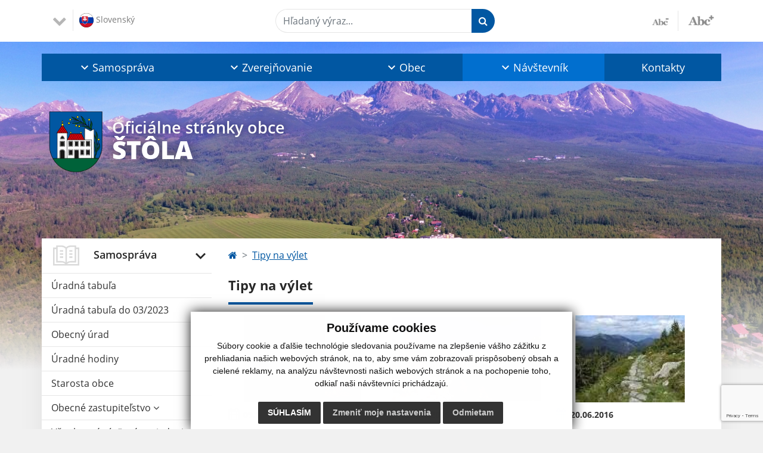

--- FILE ---
content_type: text/html; charset=UTF-8
request_url: https://www.stola.sk/tipy-na-vylet
body_size: 11705
content:
<!DOCTYPE html>
<html lang="sk">
  <head>
  <meta charset="utf-8" />
  <meta http-equiv="X-UA-Compatible" content="IE=edge">
    <title>Tipy na výlet | Štôla</title>
    <meta name="viewport" content="width=device-width, initial-scale=1.0, maximum-scale=1.0, user-scalable=no">
    <link href="/design/css/style.css?v=10" rel="stylesheet" />
    <link rel="stylesheet" href="https://cdn.jsdelivr.net/npm/bootstrap-print-css/css/bootstrap-print.min.css" media="print">
    <meta name="robots" content="index, follow" />
        <meta name="description" content="Vitajte na oficiálnych internetových stránkach obce Štôla." />
    <meta name="keywords" content="Štôla, obec, mesto, obecný úrad, slovensko, turizmus, samospráva" />
        <meta name="robots" content="index, follow" />
    <meta name="author" content="webex.digital" />
    <link rel="shortcut icon" href="/design/images/erb.svg" />
        <meta property="og:title" content="Tipy na výlet | Štôla | Oficiálne stránky obce" />
    <meta property="og:site_name" content="Štôla" />
    <meta property="og:description" content="Vitajte na oficiálnych internetových stránkach obce Štôla." />
    <meta property="og:image:secure_url" content="https://www.stola.sk/uploads/erb-bg.jpg"/>    <meta property="og:url" content=""/>
    <meta property="og:type" content=""/>
  <!-- AbhayaLibreFont -->
  <link rel="preconnect" href="https://fonts.googleapis.com">
  <link rel="preconnect" href="https://fonts.gstatic.com" crossorigin>
  <link href="https://fonts.googleapis.com/css2?family=Abhaya+Libre:wght@400;700&display=swap" rel="stylesheet">  
  <link rel='stylesheet' href='https://cdnjs.cloudflare.com/ajax/libs/OwlCarousel2/2.3.4/assets/owl.carousel.min.css'>
  <link rel='stylesheet' href='https://cdnjs.cloudflare.com/ajax/libs/OwlCarousel2/2.3.4/assets/owl.theme.default.min.css'>
  <script src="https://code.jquery.com/jquery-3.4.1.min.js"></script>
  <script src="/design/js/popper.min.js?v=1"></script>
  <script src="/design/js/bootstrap.min.js?v=1"></script>
  <script type="text/javascript" src="rse/jscripts/jquery.form.js"></script>
  <script type="text/javascript" src="rse/jscripts/fancybox-3/dist/jquery.fancybox.min.js"></script>
  <link rel="stylesheet" href="rse/jscripts/fancybox-3/dist/jquery.fancybox.min.css" type="text/css" media="screen" />
  <script type="text/javascript" src="/design/js/jquery.jfontsize-1.0.js"></script>
  <script type="text/javascript" src="/design/js/persistentFontSize.js"></script>
  <script type="text/javascript">
      $(function() {
          restoreSize();
      });
  </script>
  <script type="text/javascript" src="rse/jscripts/init.js"></script>
  <script src='https://cdnjs.cloudflare.com/ajax/libs/OwlCarousel2/2.3.4/owl.carousel.min.js'></script>
  <link rel="stylesheet" href="/design/datepicker/datepicker.min.css">
  <script src="/design/datepicker/datepicker.min.js"></script>
      <!--[if lt IE 9]>
      <script src="https://oss.maxcdn.com/libs/html5shiv/3.7.0/html5shiv.js"></script>
      <script src="https://oss.maxcdn.com/libs/respond.js/1.3.0/respond.min.js"></script>
    <![endif]-->
  <script src="https://www.google.com/recaptcha/api.js?render=6LdWU9AeAAAAAIGSLW_1H1axNgjfIn9gIiJLCYJ7"></script>    </head>
<body>
<div id="fb-root"></div>
<script async defer crossorigin="anonymous" src="https://connect.facebook.net/sk_SK/sdk.js#xfbml=1&version=v12.0" nonce="4vVbuMDw"></script>
<div class="template-b d-print-none"> <div class="partial-header"><header class="header_b"> <div class="top_header"><div class="container"><div class="row"> <div class="col-lg-4 d-flex justify-content-between justify-content-lg-start mb-2 mb-lg-0"> <div class="me-0 me-lg-3 me-xxl-5 lang"> <div class="dropdown">    <button class="btn dropdown-toggle" type="button" id="dropdownLangButton" data-bs-toggle="dropdown" aria-expanded="false">
        <img src="/design/images/flag-sk.svg" class="img-fluid" alt="Slovenský" /> 
        Slovenský    </button>
    <ul class="dropdown-menu" aria-labelledby="dropdownLangButton"><li><a class="dropdown-item" href="contact"><img src="/design/images/flag-en.svg" class="w-10" alt="English contact" /> English contact</a></li></ul></div> </div> <div class="social-networks"></div> <div class="d-inline-blockk d-none d-sm-none read-text"> <a href="#" class="d-inline-block px-3 px-xxl-4 rounded-pill textToSpeechSwitcher"><i class="fa fa-volume-up" aria-hidden="true"></i> Čítaj text</a> </div> </div> <div class="col-lg-8 d-flex justify-content-between align-items-center flex-wrap flex-sm-nowrap"> <div class="d-none d-sm-inline-blockk order-lg-2 me-3 me-xxl-5 read-text"> <a href="#" class="d-inline-block px-3 px-xxl-4 rounded-pill textToSpeechSwitcher"><i class="fa fa-volume-up" aria-hidden="true"></i> Čítaj text</a> </div> <div class="d-inline-block order-lg-3 me-3 me-lg-0 font-size"> <a href="#" title="Zmenšiť text" class="position-relative me-3 pe-3 minus jfontsize-d2"><img src="/design/images/minus.png" class="img-fluid" alt="Zmenšiť text" /></a><a href="#" title="Zväčšiť text" class="position-relative plus jfontsize-p2"><img src="/design/images/plus.png" class="img-fluid" alt="Zväčšiť text" /></a> </div> <div class="order-lg-1 w-50 search mt-1 mt-lg-0 ms-auto ms-lg-0 me-0 me-lg-auto"><form action="/" class="row g-0 flex-nowrap">
<div class="col-auto flex-fill">
<input class="input_hidden" type="hidden" name="cx" value="008285927291506622991:rcxstx32fx4">
<input class="input_hidden" type="hidden" name="page" value="google" />
<input class="input_hidden" type="hidden" name="cof" value="FORID:11" />
<input class="input_hidden" type="hidden" name="id" value="36" />
<label class="visually-hidden">Hľadaný výraz...</label>
<input type="text" name="q" required class="form-control rounded-pill" placeholder="Hľadaný výraz...">
</div>
<div class="col-auto">
<button type="submit" name="sa" class="btn btn-primary rounded-pill"><i class="fa fa-search"></i></button>
</div>
</form></div> </div> </div></div></div> <div class="bottom_header w-100"><div class="position-relative container"><div class="row">
<div class="position-absolute d-inline-block d-lg-none main_logo"><a href="/" class="d-flex align-items-center"><img src="/design/images/erb.svg" class="img-fluid" alt="Štôla" /> <div class="ms-2 ms-lg-3 ms-xxl-4 text"><small class="d-block">Oficiálne stránky obce</small> <span class="text-uppercase">Štôla</span></div></a></div>
<div class="col-lg-12 navigation_wrapper"> <nav class="navbar navbar-expand-lg navbar-light"> <div class="container-fluid p-0"> <a class="navbar-brand d-block d-lg-none opacity-0" href="index.php">Navbar</a> <button class="navbar-toggler" type="button" data-bs-toggle="collapse" data-bs-target="#navbarMainContent" aria-controls="navbarMainContent" aria-expanded="false" aria-label="Toggle navigation"> <span class="navbar-toggler-icon"></span> </button> <div class="collapse navbar-collapse" id="navbarMainContent"> <ul class="navbar-nav justify-content-between w-100 me-auto pt-3 pt-lg-0">
        <li class="nav-item dropdown flex-fill">
            <a title="Samospráva" class="nav-link text-center dropdown-toggle "  role="button" data-bs-toggle="dropdown" href="#">
                <span class="position-relative d-inline-block ps-4 ps-xxl-5">                    Samospráva                </span>            </a>
                        <ul class="dropdown-menu">
                            <li>
                    <a title="Úradná tabuľa" class="dropdown-item  "  href="uradna-tabula">
                        Úradná tabuľa                     </a>
                                    </li>
                            <li>
                    <a title="Úradná tabuľa do 03/2023" class="dropdown-item  "  href="uradna-tabula-do-03-2023">
                        Úradná tabuľa do 03/2023                     </a>
                                    </li>
                            <li>
                    <a title="Obecný úrad" class="dropdown-item  "  href="obecny-urad">
                        Obecný úrad                     </a>
                                    </li>
                            <li>
                    <a title="Úradné hodiny" class="dropdown-item  "  href="uradne-hodiny">
                        Úradné hodiny                     </a>
                                    </li>
                            <li>
                    <a title="Starosta obce" class="dropdown-item  "  href="starosta-obce">
                        Starosta obce                     </a>
                                    </li>
                            <li>
                    <a title="Obecné zastupiteľstvo" class="dropdown-item d-flex justify-content-between align-items-center "  href="obecne-zastupitelstvo">
                        Obecné zastupiteľstvo <i class="zmdi zmdi-chevron-right"></i>                    </a>
                                        <ul class="submenu dropdown-menu">
                                        <li>
                        <a title="Poslanci, komisie, účasť poslancov" class="dropdown-item "  href="poslanci-komisie-ucast-poslancov">
                            Poslanci, komisie, účasť poslancov                        </a>
                    </li>
                                        <li>
                        <a title="Zápisnice obecného zastupiteľstva" class="dropdown-item "  href="zapisnice-oz">
                            Zápisnice obecného zastupiteľstva                        </a>
                    </li>
                                        <li>
                        <a title="Uznesenia obecného zastupiteľstva" class="dropdown-item "  href="uznesenia-oz">
                            Uznesenia obecného zastupiteľstva                        </a>
                    </li>
                                        </ul>
                                    </li>
                            <li>
                    <a title="Všeobecné záväzné nariadenia" class="dropdown-item  "  href="vseobecne-zavazne-nariadenia">
                        Všeobecné záväzné nariadenia                     </a>
                                    </li>
                            <li>
                    <a title="Dokumenty" class="dropdown-item  "  href="dokumenty">
                        Dokumenty                     </a>
                                    </li>
                            <li>
                    <a title="Územný plán" class="dropdown-item  "  href="uzemny-plan-obce">
                        Územný plán                     </a>
                                    </li>
                            <li>
                    <a title="Tlačivá na stiahnutie" class="dropdown-item  "  href="tlaciva">
                        Tlačivá na stiahnutie                     </a>
                                    </li>
                            <li>
                    <a title="Sadzobníky" class="dropdown-item  "  href="sadzobniky">
                        Sadzobníky                     </a>
                                    </li>
                            <li>
                    <a title="Usmernenia, povinnosti daňovníkov" class="dropdown-item  "  href="usmernenia-povinnosti-danovnikov">
                        Usmernenia, povinnosti daňovníkov                     </a>
                                    </li>
                            <li>
                    <a title="Cintoríny" class="dropdown-item  "  href="cintoriny">
                        Cintoríny                     </a>
                                    </li>
                            <li>
                    <a title="Zber odpadov" class="dropdown-item  "  href="zber-odpadov">
                        Zber odpadov                     </a>
                                    </li>
                            <li>
                    <a title="Aktuality" class="dropdown-item  "  href="aktuality">
                        Aktuality                     </a>
                                    </li>
                            <li>
                    <a title="Aktuálne" class="dropdown-item  "  href="aktualne">
                        Aktuálne                     </a>
                                    </li>
                            <li>
                    <a title="Projekty obce" class="dropdown-item  "  href="projekty-obce">
                        Projekty obce                     </a>
                                    </li>
                            <li>
                    <a title="Voľby" class="dropdown-item  "  href="volby">
                        Voľby                     </a>
                                    </li>
                        </ul>
                    </li>
                <li class="nav-item dropdown flex-fill">
            <a title="Zverejňovanie" class="nav-link text-center dropdown-toggle "  role="button" data-bs-toggle="dropdown" href="#">
                <span class="position-relative d-inline-block ps-4 ps-xxl-5">                    Zverejňovanie                </span>            </a>
                        <ul class="dropdown-menu">
                            <li>
                    <a title="Verejné obstarávanie" class="dropdown-item  "  href="verejne-obstaravanie">
                        Verejné obstarávanie                     </a>
                                    </li>
                            <li>
                    <a title="Zmluvy" class="dropdown-item  "  href="zmluvy">
                        Zmluvy                     </a>
                                    </li>
                            <li>
                    <a title="Faktúry" class="dropdown-item  "  href="faktury">
                        Faktúry                     </a>
                                    </li>
                            <li>
                    <a title="Objednávky" class="dropdown-item  "  href="objednavky">
                        Objednávky                     </a>
                                    </li>
                            <li>
                    <a title="Ochrana osobných údajov" class="dropdown-item  " target="_blank" title="Stránka sa otvorí v novom okne" href="https://www.osobnyudaj.sk/informovanie/00691836/">
                        Ochrana osobných údajov                     </a>
                                    </li>
                            <li>
                    <a title="Súbory cookies" class="dropdown-item  "  href="subory-cookies">
                        Súbory cookies                     </a>
                                    </li>
                        </ul>
                    </li>
                <li class="nav-item dropdown flex-fill">
            <a title="Obec" class="nav-link text-center dropdown-toggle "  role="button" data-bs-toggle="dropdown" href="#">
                <span class="position-relative d-inline-block ps-4 ps-xxl-5">                    Obec                </span>            </a>
                        <ul class="dropdown-menu">
                            <li>
                    <a title="Geografia" class="dropdown-item  "  href="geografia">
                        Geografia                     </a>
                                    </li>
                            <li>
                    <a title="Kultúra" class="dropdown-item  "  href="kultura">
                        Kultúra                     </a>
                                    </li>
                            <li>
                    <a title="História obce" class="dropdown-item  "  href="historia">
                        História obce                     </a>
                                    </li>
                            <li>
                    <a title="Symboly obce" class="dropdown-item  "  href="symboly-obce">
                        Symboly obce                     </a>
                                    </li>
                            <li>
                    <a title="Kronika" class="dropdown-item  "  href="kronika">
                        Kronika                     </a>
                                    </li>
                            <li>
                    <a title="Pamiatky" class="dropdown-item  "  href="pamiatky">
                        Pamiatky                     </a>
                                    </li>
                            <li>
                    <a title="Šport, DHZ" class="dropdown-item  "  href="sport-dhz">
                        Šport, DHZ                     </a>
                                    </li>
                            <li>
                    <a title="Fotogaléria" class="dropdown-item  "  href="fotogaleria">
                        Fotogaléria                     </a>
                                    </li>
                            <li>
                    <a title="Videogaléria" class="dropdown-item  "  href="videogaleria">
                        Videogaléria                     </a>
                                    </li>
                            <li>
                    <a title="Obyvateľstvo" class="dropdown-item  "  href="obyvatelstvo">
                        Obyvateľstvo                     </a>
                                    </li>
                            <li>
                    <a title="Školstvo" class="dropdown-item  "  href="skolstvo">
                        Školstvo                     </a>
                                    </li>
                            <li>
                    <a title="Cirkev" class="dropdown-item  "  href="cirkev">
                        Cirkev                     </a>
                                    </li>
                        </ul>
                    </li>
                <li class="nav-item dropdown flex-fill">
            <a title="Návštevník" class="nav-link text-center dropdown-toggle hj"  role="button" data-bs-toggle="dropdown" href="#">
                <span class="position-relative d-inline-block ps-4 ps-xxl-5">                    Návštevník                </span>            </a>
                        <ul class="dropdown-menu">
                            <li>
                    <a title="Virtuálna prehliadka obce" class="dropdown-item  "  href="virtualna-prehliadka-obce">
                        Virtuálna prehliadka obce                     </a>
                                    </li>
                            <li>
                    <a title="Doprava" class="dropdown-item  "  href="doprava">
                        Doprava                     </a>
                                    </li>
                            <li>
                    <a title="Služby" class="dropdown-item  "  href="sluzby">
                        Služby                     </a>
                                    </li>
                            <li>
                    <a title="Ubytovanie" class="dropdown-item  "  href="ubytovanie">
                        Ubytovanie                     </a>
                                    </li>
                            <li>
                    <a title="Stravovanie" class="dropdown-item  "  href="stravovanie">
                        Stravovanie                     </a>
                                    </li>
                            <li>
                    <a title="Banky" class="dropdown-item  "  href="banky">
                        Banky                     </a>
                                    </li>
                            <li>
                    <a title="Pošta" class="dropdown-item  "  href="posta">
                        Pošta                     </a>
                                    </li>
                            <li>
                    <a title="Dôležité telefónne čísla" class="dropdown-item  "  href="dolezite-tel-cisla">
                        Dôležité telefónne čísla                     </a>
                                    </li>
                            <li>
                    <a title="Tipy na výlet" class="dropdown-item  hj"  href="tipy-na-vylet">
                        Tipy na výlet                     </a>
                                    </li>
                            <li>
                    <a title="Bežecké trate v obci" class="dropdown-item  "  href="bezecke-trate-v-obci">
                        Bežecké trate v obci                     </a>
                                    </li>
                        </ul>
                    </li>
                <li class="nav-item  flex-fill">
            <a title="Kontakty" class="nav-link text-center  "   href="kontakty">
                                    Kontakty                            </a>
                    </li>
        </ul> </div> </div> </nav> </div> </div></div></div> </header></div></div><div class="rslider-b-holder">
<div class="template-b d-print-none"><div class="widget-slider"><div class="position-relative slider_b"><div class="position-relative rslider_wrapper"><ul class="rslides h-100" id="slider2">    <li class="rslides_li h-100">
    <div class="rslider_img h-100" style="background-image:url('imgcache/e-img-1695-5-1920-1000-0-ffffff.jpg?v=1646917465');">&nbsp;</div>
    </li>
    </ul></div><div class="position-absolute d-none d-lg-inline-block w-100 main_logo"><div class="container"><a href="/" title="Štôla | Oficiálne stránky obce" class="d-flex align-items-center"><img src="/design/images/erb.svg" class="img-fluid" alt="Štôla | Oficiálne stránky obce" /> <div class="ms-2 ms-lg-3 ms-xxl-4 text"><small class="d-block">Oficiálne stránky obce</small> <span class="text-uppercase">Štôla</span></div></a></div></div></div></div></div></div><div class="template-b"> <section class="partial-main"> <div class="position-relative container mb-5 partial_main_b boxShadowBottom"> <div class="row"> <div class="col-lg-3 d-none d-lg-block p-0"> <nav class="sidebar_nav"> <ul class="nav flex-column" id="nav_accordion">
    <li class="nav-item">
        <a title="Samospráva" data-bs-toggle="collapse" data-bs-target="#left_samosprava" class="nav-link py-2 py-xxl-2  "  href="#">
            <img src="
                        /design/images/icon-sidebar-nav-02.svg"                                                                                                " class="img-fluid" alt="Samospráva" /> 
            <span class="ms-2 ms-xl-3 ms-xxl-4">Samospráva</span>
                    </a>
        <ul id="left_samosprava" class="submenu collapse show" data-bs-parent="#left_samosprava">        <li>
            <a title="Úradná tabuľa"  class="nav-link "  href="uradna-tabula">
                Úradná tabuľa             </a>
        <ul id="left_" class="submenu collapse left_sub_menu " data-bs-parent="#left_">        <li>
            <a title="Samospráva" class="nav-link "  href="#">
                Samospráva            </a>
        </li>
                <li>
            <a title="Zverejňovanie" class="nav-link "  href="#">
                Zverejňovanie            </a>
        </li>
                <li>
            <a title="Obec" class="nav-link "  href="#">
                Obec            </a>
        </li>
                <li>
            <a title="Návštevník" class="nav-link hj"  href="#">
                Návštevník            </a>
        </li>
                <li>
            <a title="Kontakty" class="nav-link "  href="kontakty">
                Kontakty            </a>
        </li>
        </ul>        </li>
                <li>
            <a title="Úradná tabuľa do 03/2023"  class="nav-link "  href="uradna-tabula-do-03-2023">
                Úradná tabuľa do 03/2023             </a>
        <ul id="left_" class="submenu collapse left_sub_menu " data-bs-parent="#left_">        <li>
            <a title="Samospráva" class="nav-link "  href="#">
                Samospráva            </a>
        </li>
                <li>
            <a title="Zverejňovanie" class="nav-link "  href="#">
                Zverejňovanie            </a>
        </li>
                <li>
            <a title="Obec" class="nav-link "  href="#">
                Obec            </a>
        </li>
                <li>
            <a title="Návštevník" class="nav-link hj"  href="#">
                Návštevník            </a>
        </li>
                <li>
            <a title="Kontakty" class="nav-link "  href="kontakty">
                Kontakty            </a>
        </li>
        </ul>        </li>
                <li>
            <a title="Obecný úrad"  class="nav-link "  href="obecny-urad">
                Obecný úrad             </a>
        <ul id="left_" class="submenu collapse left_sub_menu " data-bs-parent="#left_">        <li>
            <a title="Samospráva" class="nav-link "  href="#">
                Samospráva            </a>
        </li>
                <li>
            <a title="Zverejňovanie" class="nav-link "  href="#">
                Zverejňovanie            </a>
        </li>
                <li>
            <a title="Obec" class="nav-link "  href="#">
                Obec            </a>
        </li>
                <li>
            <a title="Návštevník" class="nav-link hj"  href="#">
                Návštevník            </a>
        </li>
                <li>
            <a title="Kontakty" class="nav-link "  href="kontakty">
                Kontakty            </a>
        </li>
        </ul>        </li>
                <li>
            <a title="Úradné hodiny"  class="nav-link "  href="uradne-hodiny">
                Úradné hodiny             </a>
        <ul id="left_" class="submenu collapse left_sub_menu " data-bs-parent="#left_">        <li>
            <a title="Samospráva" class="nav-link "  href="#">
                Samospráva            </a>
        </li>
                <li>
            <a title="Zverejňovanie" class="nav-link "  href="#">
                Zverejňovanie            </a>
        </li>
                <li>
            <a title="Obec" class="nav-link "  href="#">
                Obec            </a>
        </li>
                <li>
            <a title="Návštevník" class="nav-link hj"  href="#">
                Návštevník            </a>
        </li>
                <li>
            <a title="Kontakty" class="nav-link "  href="kontakty">
                Kontakty            </a>
        </li>
        </ul>        </li>
                <li>
            <a title="Starosta obce"  class="nav-link "  href="starosta-obce">
                Starosta obce             </a>
        <ul id="left_" class="submenu collapse left_sub_menu " data-bs-parent="#left_">        <li>
            <a title="Samospráva" class="nav-link "  href="#">
                Samospráva            </a>
        </li>
                <li>
            <a title="Zverejňovanie" class="nav-link "  href="#">
                Zverejňovanie            </a>
        </li>
                <li>
            <a title="Obec" class="nav-link "  href="#">
                Obec            </a>
        </li>
                <li>
            <a title="Návštevník" class="nav-link hj"  href="#">
                Návštevník            </a>
        </li>
                <li>
            <a title="Kontakty" class="nav-link "  href="kontakty">
                Kontakty            </a>
        </li>
        </ul>        </li>
                <li>
            <a title="Obecné zastupiteľstvo" data-bs-toggle="collapse" data-bs-target="#left_oz" class="nav-link "  href="obecne-zastupitelstvo">
                Obecné zastupiteľstvo <i class="fa fa-angle-down" aria-hidden="true"></i>            </a>
        <ul id="left_oz" class="submenu collapse left_sub_menu " data-bs-parent="#left_oz">        <li>
            <a title="Poslanci, komisie, účasť poslancov" class="nav-link "  href="poslanci-komisie-ucast-poslancov">
                Poslanci, komisie, účasť poslancov            </a>
        </li>
                <li>
            <a title="Zápisnice obecného zastupiteľstva" class="nav-link "  href="zapisnice-oz">
                Zápisnice obecného zastupiteľstva            </a>
        </li>
                <li>
            <a title="Uznesenia obecného zastupiteľstva" class="nav-link "  href="uznesenia-oz">
                Uznesenia obecného zastupiteľstva            </a>
        </li>
        </ul>        </li>
                <li>
            <a title="Všeobecné záväzné nariadenia"  class="nav-link "  href="vseobecne-zavazne-nariadenia">
                Všeobecné záväzné nariadenia             </a>
        <ul id="left_" class="submenu collapse left_sub_menu " data-bs-parent="#left_">        <li>
            <a title="Samospráva" class="nav-link "  href="#">
                Samospráva            </a>
        </li>
                <li>
            <a title="Zverejňovanie" class="nav-link "  href="#">
                Zverejňovanie            </a>
        </li>
                <li>
            <a title="Obec" class="nav-link "  href="#">
                Obec            </a>
        </li>
                <li>
            <a title="Návštevník" class="nav-link hj"  href="#">
                Návštevník            </a>
        </li>
                <li>
            <a title="Kontakty" class="nav-link "  href="kontakty">
                Kontakty            </a>
        </li>
        </ul>        </li>
                <li>
            <a title="Dokumenty"  class="nav-link "  href="dokumenty">
                Dokumenty             </a>
        <ul id="left_" class="submenu collapse left_sub_menu " data-bs-parent="#left_">        <li>
            <a title="Samospráva" class="nav-link "  href="#">
                Samospráva            </a>
        </li>
                <li>
            <a title="Zverejňovanie" class="nav-link "  href="#">
                Zverejňovanie            </a>
        </li>
                <li>
            <a title="Obec" class="nav-link "  href="#">
                Obec            </a>
        </li>
                <li>
            <a title="Návštevník" class="nav-link hj"  href="#">
                Návštevník            </a>
        </li>
                <li>
            <a title="Kontakty" class="nav-link "  href="kontakty">
                Kontakty            </a>
        </li>
        </ul>        </li>
                <li>
            <a title="Územný plán"  class="nav-link "  href="uzemny-plan-obce">
                Územný plán             </a>
        <ul id="left_" class="submenu collapse left_sub_menu " data-bs-parent="#left_">        <li>
            <a title="Samospráva" class="nav-link "  href="#">
                Samospráva            </a>
        </li>
                <li>
            <a title="Zverejňovanie" class="nav-link "  href="#">
                Zverejňovanie            </a>
        </li>
                <li>
            <a title="Obec" class="nav-link "  href="#">
                Obec            </a>
        </li>
                <li>
            <a title="Návštevník" class="nav-link hj"  href="#">
                Návštevník            </a>
        </li>
                <li>
            <a title="Kontakty" class="nav-link "  href="kontakty">
                Kontakty            </a>
        </li>
        </ul>        </li>
                <li>
            <a title="Tlačivá na stiahnutie"  class="nav-link "  href="tlaciva">
                Tlačivá na stiahnutie             </a>
        <ul id="left_" class="submenu collapse left_sub_menu " data-bs-parent="#left_">        <li>
            <a title="Samospráva" class="nav-link "  href="#">
                Samospráva            </a>
        </li>
                <li>
            <a title="Zverejňovanie" class="nav-link "  href="#">
                Zverejňovanie            </a>
        </li>
                <li>
            <a title="Obec" class="nav-link "  href="#">
                Obec            </a>
        </li>
                <li>
            <a title="Návštevník" class="nav-link hj"  href="#">
                Návštevník            </a>
        </li>
                <li>
            <a title="Kontakty" class="nav-link "  href="kontakty">
                Kontakty            </a>
        </li>
        </ul>        </li>
                <li>
            <a title="Sadzobníky"  class="nav-link "  href="sadzobniky">
                Sadzobníky             </a>
        <ul id="left_" class="submenu collapse left_sub_menu " data-bs-parent="#left_">        <li>
            <a title="Samospráva" class="nav-link "  href="#">
                Samospráva            </a>
        </li>
                <li>
            <a title="Zverejňovanie" class="nav-link "  href="#">
                Zverejňovanie            </a>
        </li>
                <li>
            <a title="Obec" class="nav-link "  href="#">
                Obec            </a>
        </li>
                <li>
            <a title="Návštevník" class="nav-link hj"  href="#">
                Návštevník            </a>
        </li>
                <li>
            <a title="Kontakty" class="nav-link "  href="kontakty">
                Kontakty            </a>
        </li>
        </ul>        </li>
                <li>
            <a title="Usmernenia, povinnosti daňovníkov"  class="nav-link "  href="usmernenia-povinnosti-danovnikov">
                Usmernenia, povinnosti daňovníkov             </a>
        <ul id="left_" class="submenu collapse left_sub_menu " data-bs-parent="#left_">        <li>
            <a title="Samospráva" class="nav-link "  href="#">
                Samospráva            </a>
        </li>
                <li>
            <a title="Zverejňovanie" class="nav-link "  href="#">
                Zverejňovanie            </a>
        </li>
                <li>
            <a title="Obec" class="nav-link "  href="#">
                Obec            </a>
        </li>
                <li>
            <a title="Návštevník" class="nav-link hj"  href="#">
                Návštevník            </a>
        </li>
                <li>
            <a title="Kontakty" class="nav-link "  href="kontakty">
                Kontakty            </a>
        </li>
        </ul>        </li>
                <li>
            <a title="Cintoríny"  class="nav-link "  href="cintoriny">
                Cintoríny             </a>
        <ul id="left_" class="submenu collapse left_sub_menu " data-bs-parent="#left_">        <li>
            <a title="Samospráva" class="nav-link "  href="#">
                Samospráva            </a>
        </li>
                <li>
            <a title="Zverejňovanie" class="nav-link "  href="#">
                Zverejňovanie            </a>
        </li>
                <li>
            <a title="Obec" class="nav-link "  href="#">
                Obec            </a>
        </li>
                <li>
            <a title="Návštevník" class="nav-link hj"  href="#">
                Návštevník            </a>
        </li>
                <li>
            <a title="Kontakty" class="nav-link "  href="kontakty">
                Kontakty            </a>
        </li>
        </ul>        </li>
                <li>
            <a title="Zber odpadov"  class="nav-link "  href="zber-odpadov">
                Zber odpadov             </a>
        <ul id="left_" class="submenu collapse left_sub_menu " data-bs-parent="#left_">        <li>
            <a title="Samospráva" class="nav-link "  href="#">
                Samospráva            </a>
        </li>
                <li>
            <a title="Zverejňovanie" class="nav-link "  href="#">
                Zverejňovanie            </a>
        </li>
                <li>
            <a title="Obec" class="nav-link "  href="#">
                Obec            </a>
        </li>
                <li>
            <a title="Návštevník" class="nav-link hj"  href="#">
                Návštevník            </a>
        </li>
                <li>
            <a title="Kontakty" class="nav-link "  href="kontakty">
                Kontakty            </a>
        </li>
        </ul>        </li>
                <li>
            <a title="Aktuality"  class="nav-link "  href="aktuality">
                Aktuality             </a>
        <ul id="left_" class="submenu collapse left_sub_menu " data-bs-parent="#left_">        <li>
            <a title="Samospráva" class="nav-link "  href="#">
                Samospráva            </a>
        </li>
                <li>
            <a title="Zverejňovanie" class="nav-link "  href="#">
                Zverejňovanie            </a>
        </li>
                <li>
            <a title="Obec" class="nav-link "  href="#">
                Obec            </a>
        </li>
                <li>
            <a title="Návštevník" class="nav-link hj"  href="#">
                Návštevník            </a>
        </li>
                <li>
            <a title="Kontakty" class="nav-link "  href="kontakty">
                Kontakty            </a>
        </li>
        </ul>        </li>
                <li>
            <a title="Aktuálne"  class="nav-link "  href="aktualne">
                Aktuálne             </a>
        <ul id="left_" class="submenu collapse left_sub_menu " data-bs-parent="#left_">        <li>
            <a title="Samospráva" class="nav-link "  href="#">
                Samospráva            </a>
        </li>
                <li>
            <a title="Zverejňovanie" class="nav-link "  href="#">
                Zverejňovanie            </a>
        </li>
                <li>
            <a title="Obec" class="nav-link "  href="#">
                Obec            </a>
        </li>
                <li>
            <a title="Návštevník" class="nav-link hj"  href="#">
                Návštevník            </a>
        </li>
                <li>
            <a title="Kontakty" class="nav-link "  href="kontakty">
                Kontakty            </a>
        </li>
        </ul>        </li>
                <li>
            <a title="Projekty obce"  class="nav-link "  href="projekty-obce">
                Projekty obce             </a>
        <ul id="left_" class="submenu collapse left_sub_menu " data-bs-parent="#left_">        <li>
            <a title="Samospráva" class="nav-link "  href="#">
                Samospráva            </a>
        </li>
                <li>
            <a title="Zverejňovanie" class="nav-link "  href="#">
                Zverejňovanie            </a>
        </li>
                <li>
            <a title="Obec" class="nav-link "  href="#">
                Obec            </a>
        </li>
                <li>
            <a title="Návštevník" class="nav-link hj"  href="#">
                Návštevník            </a>
        </li>
                <li>
            <a title="Kontakty" class="nav-link "  href="kontakty">
                Kontakty            </a>
        </li>
        </ul>        </li>
                <li>
            <a title="Voľby"  class="nav-link "  href="volby">
                Voľby             </a>
        <ul id="left_" class="submenu collapse left_sub_menu " data-bs-parent="#left_">        <li>
            <a title="Samospráva" class="nav-link "  href="#">
                Samospráva            </a>
        </li>
                <li>
            <a title="Zverejňovanie" class="nav-link "  href="#">
                Zverejňovanie            </a>
        </li>
                <li>
            <a title="Obec" class="nav-link "  href="#">
                Obec            </a>
        </li>
                <li>
            <a title="Návštevník" class="nav-link hj"  href="#">
                Návštevník            </a>
        </li>
                <li>
            <a title="Kontakty" class="nav-link "  href="kontakty">
                Kontakty            </a>
        </li>
        </ul>        </li>
        </ul>    </li>
        <li class="nav-item">
        <a title="Zverejňovanie" data-bs-toggle="collapse" data-bs-target="#left_zverejnovanie" class="nav-link py-2 py-xxl-2  "  href="#">
            <img src="
                                    /design/images/icon-sidebar-nav-03.svg"                                                                                    " class="img-fluid" alt="Zverejňovanie" /> 
            <span class="ms-2 ms-xl-3 ms-xxl-4">Zverejňovanie</span>
                    </a>
        <ul id="left_zverejnovanie" class="submenu collapse show" data-bs-parent="#left_zverejnovanie">        <li>
            <a title="Verejné obstarávanie"  class="nav-link "  href="verejne-obstaravanie">
                Verejné obstarávanie             </a>
        <ul id="left_" class="submenu collapse left_sub_menu " data-bs-parent="#left_">        <li>
            <a title="Samospráva" class="nav-link "  href="#">
                Samospráva            </a>
        </li>
                <li>
            <a title="Zverejňovanie" class="nav-link "  href="#">
                Zverejňovanie            </a>
        </li>
                <li>
            <a title="Obec" class="nav-link "  href="#">
                Obec            </a>
        </li>
                <li>
            <a title="Návštevník" class="nav-link hj"  href="#">
                Návštevník            </a>
        </li>
                <li>
            <a title="Kontakty" class="nav-link "  href="kontakty">
                Kontakty            </a>
        </li>
        </ul>        </li>
                <li>
            <a title="Zmluvy"  class="nav-link "  href="zmluvy">
                Zmluvy             </a>
        <ul id="left_" class="submenu collapse left_sub_menu " data-bs-parent="#left_">        <li>
            <a title="Samospráva" class="nav-link "  href="#">
                Samospráva            </a>
        </li>
                <li>
            <a title="Zverejňovanie" class="nav-link "  href="#">
                Zverejňovanie            </a>
        </li>
                <li>
            <a title="Obec" class="nav-link "  href="#">
                Obec            </a>
        </li>
                <li>
            <a title="Návštevník" class="nav-link hj"  href="#">
                Návštevník            </a>
        </li>
                <li>
            <a title="Kontakty" class="nav-link "  href="kontakty">
                Kontakty            </a>
        </li>
        </ul>        </li>
                <li>
            <a title="Faktúry"  class="nav-link "  href="faktury">
                Faktúry             </a>
        <ul id="left_" class="submenu collapse left_sub_menu " data-bs-parent="#left_">        <li>
            <a title="Samospráva" class="nav-link "  href="#">
                Samospráva            </a>
        </li>
                <li>
            <a title="Zverejňovanie" class="nav-link "  href="#">
                Zverejňovanie            </a>
        </li>
                <li>
            <a title="Obec" class="nav-link "  href="#">
                Obec            </a>
        </li>
                <li>
            <a title="Návštevník" class="nav-link hj"  href="#">
                Návštevník            </a>
        </li>
                <li>
            <a title="Kontakty" class="nav-link "  href="kontakty">
                Kontakty            </a>
        </li>
        </ul>        </li>
                <li>
            <a title="Objednávky"  class="nav-link "  href="objednavky">
                Objednávky             </a>
        <ul id="left_" class="submenu collapse left_sub_menu " data-bs-parent="#left_">        <li>
            <a title="Samospráva" class="nav-link "  href="#">
                Samospráva            </a>
        </li>
                <li>
            <a title="Zverejňovanie" class="nav-link "  href="#">
                Zverejňovanie            </a>
        </li>
                <li>
            <a title="Obec" class="nav-link "  href="#">
                Obec            </a>
        </li>
                <li>
            <a title="Návštevník" class="nav-link hj"  href="#">
                Návštevník            </a>
        </li>
                <li>
            <a title="Kontakty" class="nav-link "  href="kontakty">
                Kontakty            </a>
        </li>
        </ul>        </li>
                <li>
            <a title="Ochrana osobných údajov"  class="nav-link " target="_blank" title="Stránka sa otvorí v novom okne" href="https://www.osobnyudaj.sk/informovanie/00691836/">
                Ochrana osobných údajov             </a>
        <ul id="left_" class="submenu collapse left_sub_menu " data-bs-parent="#left_">        <li>
            <a title="Samospráva" class="nav-link "  href="#">
                Samospráva            </a>
        </li>
                <li>
            <a title="Zverejňovanie" class="nav-link "  href="#">
                Zverejňovanie            </a>
        </li>
                <li>
            <a title="Obec" class="nav-link "  href="#">
                Obec            </a>
        </li>
                <li>
            <a title="Návštevník" class="nav-link hj"  href="#">
                Návštevník            </a>
        </li>
                <li>
            <a title="Kontakty" class="nav-link "  href="kontakty">
                Kontakty            </a>
        </li>
        </ul>        </li>
                <li>
            <a title="Súbory cookies"  class="nav-link "  href="subory-cookies">
                Súbory cookies             </a>
        <ul id="left_" class="submenu collapse left_sub_menu " data-bs-parent="#left_">        <li>
            <a title="Samospráva" class="nav-link "  href="#">
                Samospráva            </a>
        </li>
                <li>
            <a title="Zverejňovanie" class="nav-link "  href="#">
                Zverejňovanie            </a>
        </li>
                <li>
            <a title="Obec" class="nav-link "  href="#">
                Obec            </a>
        </li>
                <li>
            <a title="Návštevník" class="nav-link hj"  href="#">
                Návštevník            </a>
        </li>
                <li>
            <a title="Kontakty" class="nav-link "  href="kontakty">
                Kontakty            </a>
        </li>
        </ul>        </li>
        </ul>    </li>
        <li class="nav-item">
        <a title="Obec" data-bs-toggle="collapse" data-bs-target="#left_obec" class="nav-link py-2 py-xxl-2  "  href="#">
            <img src="
            /design/images/icon-sidebar-nav-01.svg"                                                                                                            " class="img-fluid" alt="Obec" /> 
            <span class="ms-2 ms-xl-3 ms-xxl-4">Obec</span>
                    </a>
        <ul id="left_obec" class="submenu collapse " data-bs-parent="#left_obec">        <li>
            <a title="Geografia"  class="nav-link "  href="geografia">
                Geografia             </a>
        <ul id="left_" class="submenu collapse left_sub_menu " data-bs-parent="#left_">        <li>
            <a title="Samospráva" class="nav-link "  href="#">
                Samospráva            </a>
        </li>
                <li>
            <a title="Zverejňovanie" class="nav-link "  href="#">
                Zverejňovanie            </a>
        </li>
                <li>
            <a title="Obec" class="nav-link "  href="#">
                Obec            </a>
        </li>
                <li>
            <a title="Návštevník" class="nav-link hj"  href="#">
                Návštevník            </a>
        </li>
                <li>
            <a title="Kontakty" class="nav-link "  href="kontakty">
                Kontakty            </a>
        </li>
        </ul>        </li>
                <li>
            <a title="Kultúra"  class="nav-link "  href="kultura">
                Kultúra             </a>
        <ul id="left_" class="submenu collapse left_sub_menu " data-bs-parent="#left_">        <li>
            <a title="Samospráva" class="nav-link "  href="#">
                Samospráva            </a>
        </li>
                <li>
            <a title="Zverejňovanie" class="nav-link "  href="#">
                Zverejňovanie            </a>
        </li>
                <li>
            <a title="Obec" class="nav-link "  href="#">
                Obec            </a>
        </li>
                <li>
            <a title="Návštevník" class="nav-link hj"  href="#">
                Návštevník            </a>
        </li>
                <li>
            <a title="Kontakty" class="nav-link "  href="kontakty">
                Kontakty            </a>
        </li>
        </ul>        </li>
                <li>
            <a title="História obce"  class="nav-link "  href="historia">
                História obce             </a>
        <ul id="left_" class="submenu collapse left_sub_menu " data-bs-parent="#left_">        <li>
            <a title="Samospráva" class="nav-link "  href="#">
                Samospráva            </a>
        </li>
                <li>
            <a title="Zverejňovanie" class="nav-link "  href="#">
                Zverejňovanie            </a>
        </li>
                <li>
            <a title="Obec" class="nav-link "  href="#">
                Obec            </a>
        </li>
                <li>
            <a title="Návštevník" class="nav-link hj"  href="#">
                Návštevník            </a>
        </li>
                <li>
            <a title="Kontakty" class="nav-link "  href="kontakty">
                Kontakty            </a>
        </li>
        </ul>        </li>
                <li>
            <a title="Symboly obce"  class="nav-link "  href="symboly-obce">
                Symboly obce             </a>
        <ul id="left_" class="submenu collapse left_sub_menu " data-bs-parent="#left_">        <li>
            <a title="Samospráva" class="nav-link "  href="#">
                Samospráva            </a>
        </li>
                <li>
            <a title="Zverejňovanie" class="nav-link "  href="#">
                Zverejňovanie            </a>
        </li>
                <li>
            <a title="Obec" class="nav-link "  href="#">
                Obec            </a>
        </li>
                <li>
            <a title="Návštevník" class="nav-link hj"  href="#">
                Návštevník            </a>
        </li>
                <li>
            <a title="Kontakty" class="nav-link "  href="kontakty">
                Kontakty            </a>
        </li>
        </ul>        </li>
                <li>
            <a title="Kronika"  class="nav-link "  href="kronika">
                Kronika             </a>
        <ul id="left_" class="submenu collapse left_sub_menu " data-bs-parent="#left_">        <li>
            <a title="Samospráva" class="nav-link "  href="#">
                Samospráva            </a>
        </li>
                <li>
            <a title="Zverejňovanie" class="nav-link "  href="#">
                Zverejňovanie            </a>
        </li>
                <li>
            <a title="Obec" class="nav-link "  href="#">
                Obec            </a>
        </li>
                <li>
            <a title="Návštevník" class="nav-link hj"  href="#">
                Návštevník            </a>
        </li>
                <li>
            <a title="Kontakty" class="nav-link "  href="kontakty">
                Kontakty            </a>
        </li>
        </ul>        </li>
                <li>
            <a title="Pamiatky"  class="nav-link "  href="pamiatky">
                Pamiatky             </a>
        <ul id="left_" class="submenu collapse left_sub_menu " data-bs-parent="#left_">        <li>
            <a title="Samospráva" class="nav-link "  href="#">
                Samospráva            </a>
        </li>
                <li>
            <a title="Zverejňovanie" class="nav-link "  href="#">
                Zverejňovanie            </a>
        </li>
                <li>
            <a title="Obec" class="nav-link "  href="#">
                Obec            </a>
        </li>
                <li>
            <a title="Návštevník" class="nav-link hj"  href="#">
                Návštevník            </a>
        </li>
                <li>
            <a title="Kontakty" class="nav-link "  href="kontakty">
                Kontakty            </a>
        </li>
        </ul>        </li>
                <li>
            <a title="Šport, DHZ"  class="nav-link "  href="sport-dhz">
                Šport, DHZ             </a>
        <ul id="left_" class="submenu collapse left_sub_menu " data-bs-parent="#left_">        <li>
            <a title="Samospráva" class="nav-link "  href="#">
                Samospráva            </a>
        </li>
                <li>
            <a title="Zverejňovanie" class="nav-link "  href="#">
                Zverejňovanie            </a>
        </li>
                <li>
            <a title="Obec" class="nav-link "  href="#">
                Obec            </a>
        </li>
                <li>
            <a title="Návštevník" class="nav-link hj"  href="#">
                Návštevník            </a>
        </li>
                <li>
            <a title="Kontakty" class="nav-link "  href="kontakty">
                Kontakty            </a>
        </li>
        </ul>        </li>
                <li>
            <a title="Fotogaléria"  class="nav-link "  href="fotogaleria">
                Fotogaléria             </a>
        <ul id="left_" class="submenu collapse left_sub_menu " data-bs-parent="#left_">        <li>
            <a title="Samospráva" class="nav-link "  href="#">
                Samospráva            </a>
        </li>
                <li>
            <a title="Zverejňovanie" class="nav-link "  href="#">
                Zverejňovanie            </a>
        </li>
                <li>
            <a title="Obec" class="nav-link "  href="#">
                Obec            </a>
        </li>
                <li>
            <a title="Návštevník" class="nav-link hj"  href="#">
                Návštevník            </a>
        </li>
                <li>
            <a title="Kontakty" class="nav-link "  href="kontakty">
                Kontakty            </a>
        </li>
        </ul>        </li>
                <li>
            <a title="Videogaléria"  class="nav-link "  href="videogaleria">
                Videogaléria             </a>
        <ul id="left_" class="submenu collapse left_sub_menu " data-bs-parent="#left_">        <li>
            <a title="Samospráva" class="nav-link "  href="#">
                Samospráva            </a>
        </li>
                <li>
            <a title="Zverejňovanie" class="nav-link "  href="#">
                Zverejňovanie            </a>
        </li>
                <li>
            <a title="Obec" class="nav-link "  href="#">
                Obec            </a>
        </li>
                <li>
            <a title="Návštevník" class="nav-link hj"  href="#">
                Návštevník            </a>
        </li>
                <li>
            <a title="Kontakty" class="nav-link "  href="kontakty">
                Kontakty            </a>
        </li>
        </ul>        </li>
                <li>
            <a title="Obyvateľstvo"  class="nav-link "  href="obyvatelstvo">
                Obyvateľstvo             </a>
        <ul id="left_" class="submenu collapse left_sub_menu " data-bs-parent="#left_">        <li>
            <a title="Samospráva" class="nav-link "  href="#">
                Samospráva            </a>
        </li>
                <li>
            <a title="Zverejňovanie" class="nav-link "  href="#">
                Zverejňovanie            </a>
        </li>
                <li>
            <a title="Obec" class="nav-link "  href="#">
                Obec            </a>
        </li>
                <li>
            <a title="Návštevník" class="nav-link hj"  href="#">
                Návštevník            </a>
        </li>
                <li>
            <a title="Kontakty" class="nav-link "  href="kontakty">
                Kontakty            </a>
        </li>
        </ul>        </li>
                <li>
            <a title="Školstvo"  class="nav-link "  href="skolstvo">
                Školstvo             </a>
        <ul id="left_" class="submenu collapse left_sub_menu " data-bs-parent="#left_">        <li>
            <a title="Samospráva" class="nav-link "  href="#">
                Samospráva            </a>
        </li>
                <li>
            <a title="Zverejňovanie" class="nav-link "  href="#">
                Zverejňovanie            </a>
        </li>
                <li>
            <a title="Obec" class="nav-link "  href="#">
                Obec            </a>
        </li>
                <li>
            <a title="Návštevník" class="nav-link hj"  href="#">
                Návštevník            </a>
        </li>
                <li>
            <a title="Kontakty" class="nav-link "  href="kontakty">
                Kontakty            </a>
        </li>
        </ul>        </li>
                <li>
            <a title="Cirkev"  class="nav-link "  href="cirkev">
                Cirkev             </a>
        <ul id="left_" class="submenu collapse left_sub_menu " data-bs-parent="#left_">        <li>
            <a title="Samospráva" class="nav-link "  href="#">
                Samospráva            </a>
        </li>
                <li>
            <a title="Zverejňovanie" class="nav-link "  href="#">
                Zverejňovanie            </a>
        </li>
                <li>
            <a title="Obec" class="nav-link "  href="#">
                Obec            </a>
        </li>
                <li>
            <a title="Návštevník" class="nav-link hj"  href="#">
                Návštevník            </a>
        </li>
                <li>
            <a title="Kontakty" class="nav-link "  href="kontakty">
                Kontakty            </a>
        </li>
        </ul>        </li>
        </ul>    </li>
        <li class="nav-item">
        <a title="Návštevník" data-bs-toggle="collapse" data-bs-target="#left_navstevnik" class="nav-link py-2 py-xxl-2  hj"  href="#">
            <img src="
                                                            /design/images/icon-sidebar-nav-05.svg"                                                            " class="img-fluid" alt="Návštevník" /> 
            <span class="ms-2 ms-xl-3 ms-xxl-4">Návštevník</span>
                    </a>
        <ul id="left_navstevnik" class="submenu collapse " data-bs-parent="#left_navstevnik">        <li>
            <a title="Virtuálna prehliadka obce"  class="nav-link "  href="virtualna-prehliadka-obce">
                Virtuálna prehliadka obce             </a>
        <ul id="left_" class="submenu collapse left_sub_menu " data-bs-parent="#left_">        <li>
            <a title="Samospráva" class="nav-link "  href="#">
                Samospráva            </a>
        </li>
                <li>
            <a title="Zverejňovanie" class="nav-link "  href="#">
                Zverejňovanie            </a>
        </li>
                <li>
            <a title="Obec" class="nav-link "  href="#">
                Obec            </a>
        </li>
                <li>
            <a title="Návštevník" class="nav-link hj"  href="#">
                Návštevník            </a>
        </li>
                <li>
            <a title="Kontakty" class="nav-link "  href="kontakty">
                Kontakty            </a>
        </li>
        </ul>        </li>
                <li>
            <a title="Doprava"  class="nav-link "  href="doprava">
                Doprava             </a>
        <ul id="left_" class="submenu collapse left_sub_menu " data-bs-parent="#left_">        <li>
            <a title="Samospráva" class="nav-link "  href="#">
                Samospráva            </a>
        </li>
                <li>
            <a title="Zverejňovanie" class="nav-link "  href="#">
                Zverejňovanie            </a>
        </li>
                <li>
            <a title="Obec" class="nav-link "  href="#">
                Obec            </a>
        </li>
                <li>
            <a title="Návštevník" class="nav-link hj"  href="#">
                Návštevník            </a>
        </li>
                <li>
            <a title="Kontakty" class="nav-link "  href="kontakty">
                Kontakty            </a>
        </li>
        </ul>        </li>
                <li>
            <a title="Služby"  class="nav-link "  href="sluzby">
                Služby             </a>
        <ul id="left_" class="submenu collapse left_sub_menu " data-bs-parent="#left_">        <li>
            <a title="Samospráva" class="nav-link "  href="#">
                Samospráva            </a>
        </li>
                <li>
            <a title="Zverejňovanie" class="nav-link "  href="#">
                Zverejňovanie            </a>
        </li>
                <li>
            <a title="Obec" class="nav-link "  href="#">
                Obec            </a>
        </li>
                <li>
            <a title="Návštevník" class="nav-link hj"  href="#">
                Návštevník            </a>
        </li>
                <li>
            <a title="Kontakty" class="nav-link "  href="kontakty">
                Kontakty            </a>
        </li>
        </ul>        </li>
                <li>
            <a title="Ubytovanie"  class="nav-link "  href="ubytovanie">
                Ubytovanie             </a>
        <ul id="left_" class="submenu collapse left_sub_menu " data-bs-parent="#left_">        <li>
            <a title="Samospráva" class="nav-link "  href="#">
                Samospráva            </a>
        </li>
                <li>
            <a title="Zverejňovanie" class="nav-link "  href="#">
                Zverejňovanie            </a>
        </li>
                <li>
            <a title="Obec" class="nav-link "  href="#">
                Obec            </a>
        </li>
                <li>
            <a title="Návštevník" class="nav-link hj"  href="#">
                Návštevník            </a>
        </li>
                <li>
            <a title="Kontakty" class="nav-link "  href="kontakty">
                Kontakty            </a>
        </li>
        </ul>        </li>
                <li>
            <a title="Stravovanie"  class="nav-link "  href="stravovanie">
                Stravovanie             </a>
        <ul id="left_" class="submenu collapse left_sub_menu " data-bs-parent="#left_">        <li>
            <a title="Samospráva" class="nav-link "  href="#">
                Samospráva            </a>
        </li>
                <li>
            <a title="Zverejňovanie" class="nav-link "  href="#">
                Zverejňovanie            </a>
        </li>
                <li>
            <a title="Obec" class="nav-link "  href="#">
                Obec            </a>
        </li>
                <li>
            <a title="Návštevník" class="nav-link hj"  href="#">
                Návštevník            </a>
        </li>
                <li>
            <a title="Kontakty" class="nav-link "  href="kontakty">
                Kontakty            </a>
        </li>
        </ul>        </li>
                <li>
            <a title="Banky"  class="nav-link "  href="banky">
                Banky             </a>
        <ul id="left_" class="submenu collapse left_sub_menu " data-bs-parent="#left_">        <li>
            <a title="Samospráva" class="nav-link "  href="#">
                Samospráva            </a>
        </li>
                <li>
            <a title="Zverejňovanie" class="nav-link "  href="#">
                Zverejňovanie            </a>
        </li>
                <li>
            <a title="Obec" class="nav-link "  href="#">
                Obec            </a>
        </li>
                <li>
            <a title="Návštevník" class="nav-link hj"  href="#">
                Návštevník            </a>
        </li>
                <li>
            <a title="Kontakty" class="nav-link "  href="kontakty">
                Kontakty            </a>
        </li>
        </ul>        </li>
                <li>
            <a title="Pošta"  class="nav-link "  href="posta">
                Pošta             </a>
        <ul id="left_" class="submenu collapse left_sub_menu " data-bs-parent="#left_">        <li>
            <a title="Samospráva" class="nav-link "  href="#">
                Samospráva            </a>
        </li>
                <li>
            <a title="Zverejňovanie" class="nav-link "  href="#">
                Zverejňovanie            </a>
        </li>
                <li>
            <a title="Obec" class="nav-link "  href="#">
                Obec            </a>
        </li>
                <li>
            <a title="Návštevník" class="nav-link hj"  href="#">
                Návštevník            </a>
        </li>
                <li>
            <a title="Kontakty" class="nav-link "  href="kontakty">
                Kontakty            </a>
        </li>
        </ul>        </li>
                <li>
            <a title="Dôležité telefónne čísla"  class="nav-link "  href="dolezite-tel-cisla">
                Dôležité telefónne čísla             </a>
        <ul id="left_" class="submenu collapse left_sub_menu " data-bs-parent="#left_">        <li>
            <a title="Samospráva" class="nav-link "  href="#">
                Samospráva            </a>
        </li>
                <li>
            <a title="Zverejňovanie" class="nav-link "  href="#">
                Zverejňovanie            </a>
        </li>
                <li>
            <a title="Obec" class="nav-link "  href="#">
                Obec            </a>
        </li>
                <li>
            <a title="Návštevník" class="nav-link hj"  href="#">
                Návštevník            </a>
        </li>
                <li>
            <a title="Kontakty" class="nav-link "  href="kontakty">
                Kontakty            </a>
        </li>
        </ul>        </li>
                <li>
            <a title="Tipy na výlet"  class="nav-link hj"  href="tipy-na-vylet">
                Tipy na výlet             </a>
        <ul id="left_" class="submenu collapse left_sub_menu " data-bs-parent="#left_">        <li>
            <a title="Samospráva" class="nav-link "  href="#">
                Samospráva            </a>
        </li>
                <li>
            <a title="Zverejňovanie" class="nav-link "  href="#">
                Zverejňovanie            </a>
        </li>
                <li>
            <a title="Obec" class="nav-link "  href="#">
                Obec            </a>
        </li>
                <li>
            <a title="Návštevník" class="nav-link hj"  href="#">
                Návštevník            </a>
        </li>
                <li>
            <a title="Kontakty" class="nav-link "  href="kontakty">
                Kontakty            </a>
        </li>
        </ul>        </li>
                <li>
            <a title="Bežecké trate v obci"  class="nav-link "  href="bezecke-trate-v-obci">
                Bežecké trate v obci             </a>
        <ul id="left_" class="submenu collapse left_sub_menu " data-bs-parent="#left_">        <li>
            <a title="Samospráva" class="nav-link "  href="#">
                Samospráva            </a>
        </li>
                <li>
            <a title="Zverejňovanie" class="nav-link "  href="#">
                Zverejňovanie            </a>
        </li>
                <li>
            <a title="Obec" class="nav-link "  href="#">
                Obec            </a>
        </li>
                <li>
            <a title="Návštevník" class="nav-link hj"  href="#">
                Návštevník            </a>
        </li>
                <li>
            <a title="Kontakty" class="nav-link "  href="kontakty">
                Kontakty            </a>
        </li>
        </ul>        </li>
        </ul>    </li>
        <li class="nav-item">
        <a title="Kontakty"  class="nav-link py-2 py-xxl-2 no-sub-menu-after "  href="kontakty">
            <img src="
                                                                                                            /design/images/icon-sidebar-nav-09.svg"            " class="img-fluid" alt="Kontakty" /> 
            <span class="ms-2 ms-xl-3 ms-xxl-4">Kontakty</span>
                    </a>
            </li>
    </ul> </nav> </div> <div class="col-lg-9 newsTabWrapper"> <div class="newsWrapper p-1 p-md-3"> <nav class="d-inline-block" style="--bs-breadcrumb-divider: '>';" aria-label="breadcrumb">
<ol class="breadcrumb">
<li class="breadcrumb-item"><a href="/"><i class="fa fa-home"></i></a></li>
<li class="breadcrumb-item"><a href="tipy-na-vylet">Tipy na výlet</a></li>
</ol>
</nav>
<div class="row align-items-center mb-2"> <div class="col-sm-12"><div class="text-center text-sm-start mb-4 mb-sm-0 title titleBorder"><h1>Tipy na výlet</h1></div></div> <div class="col-sm-1 text-center text-sm-end"></div> </div> <div class="row"> <div class="col-12"><div class="row box_imp02_wrapper no_extern_icon">
    <div class="col-md-4 col-sm-6 col-12 box_imp02 box_margin matchHeight">
    <a href="chodnik-v-korunach-stromov-v-bachledovej-doline-a274-290"  title="Chodník v korunách stromov v Bachledovej doline" class="novinka_img">
            <img src="imgcache/e-news-290-3-720-420-0-ffffff.jpg?v=1647001890" class="img-fluid hvr-grow" alt="Chodník v korunách stromov v Bachledovej doline" />
        </a>
    <ul class="box_imp02_nav">
    <li><a href="chodnik-v-korunach-stromov-v-bachledovej-doline-a274-290"  title="Chodník v korunách stromov v Bachledovej doline">
        09.10.2017    </a></li>
    </ul>
    <a href="chodnik-v-korunach-stromov-v-bachledovej-doline-a274-290"  title="Chodník v korunách stromov v Bachledovej doline" class="box_imp02_content">
    <h3>
        Chodník v korunách stromov v Bachledovej doline     </h3>
    <p></p>
    </a>
    <p class="tags">
            </p>
    </div>
    <div class="col-md-4 col-sm-6 col-12 box_imp02 box_margin matchHeight">
    <a href="vysoke-tatry-a274-295"  title="Vysoké Tatry" class="novinka_img">
            <img src="imgcache/e-news-295-3-720-420-0-ffffff.jpg?v=1647001890" class="img-fluid hvr-grow" alt="Vysoké Tatry" />
        </a>
    <ul class="box_imp02_nav">
    <li><a href="vysoke-tatry-a274-295"  title="Vysoké Tatry">
        20.06.2016    </a></li>
    </ul>
    <a href="vysoke-tatry-a274-295"  title="Vysoké Tatry" class="box_imp02_content">
    <h3>
        Vysoké Tatry     </h3>
    <p></p>
    </a>
    <p class="tags">
            </p>
    </div>
    <div class="col-md-4 col-sm-6 col-12 box_imp02 box_margin matchHeight">
    <a href="nizke-tatry-a274-296"  title="Nízke Tatry" class="novinka_img">
            <img src="imgcache/e-news-296-3-720-420-0-ffffff.jpg?v=1647001890" class="img-fluid hvr-grow" alt="Nízke Tatry" />
        </a>
    <ul class="box_imp02_nav">
    <li><a href="nizke-tatry-a274-296"  title="Nízke Tatry">
        20.06.2016    </a></li>
    </ul>
    <a href="nizke-tatry-a274-296"  title="Nízke Tatry" class="box_imp02_content">
    <h3>
        Nízke Tatry     </h3>
    <p></p>
    </a>
    <p class="tags">
            </p>
    </div>
    <div class="col-md-4 col-sm-6 col-12 box_imp02 box_margin matchHeight">
    <a href="zapadne-tatry-a274-297"  title="Západné Tatry" class="novinka_img">
            <img src="imgcache/e-news-297-3-720-420-0-ffffff.jpg?v=1647001890" class="img-fluid hvr-grow" alt="Západné Tatry" />
        </a>
    <ul class="box_imp02_nav">
    <li><a href="zapadne-tatry-a274-297"  title="Západné Tatry">
        20.06.2016    </a></li>
    </ul>
    <a href="zapadne-tatry-a274-297"  title="Západné Tatry" class="box_imp02_content">
    <h3>
        Západné Tatry     </h3>
    <p></p>
    </a>
    <p class="tags">
            </p>
    </div>
    <div class="col-md-4 col-sm-6 col-12 box_imp02 box_margin matchHeight">
    <a href="belianske-tatry-a274-298"  title="Belianske Tatry" class="novinka_img">
            <img src="imgcache/e-news-298-3-720-420-0-ffffff.jpg?v=1647001890" class="img-fluid hvr-grow" alt="Belianske Tatry" />
        </a>
    <ul class="box_imp02_nav">
    <li><a href="belianske-tatry-a274-298"  title="Belianske Tatry">
        20.06.2016    </a></li>
    </ul>
    <a href="belianske-tatry-a274-298"  title="Belianske Tatry" class="box_imp02_content">
    <h3>
        Belianske Tatry     </h3>
    <p></p>
    </a>
    <p class="tags">
            </p>
    </div>
    <div class="col-md-4 col-sm-6 col-12 box_imp02 box_margin matchHeight">
    <a href="slovensky-raj-a274-299"  title="Slovenský raj" class="novinka_img">
            <img src="imgcache/e-news-299-3-720-420-0-ffffff.jpg?v=1647001890" class="img-fluid hvr-grow" alt="Slovenský raj" />
        </a>
    <ul class="box_imp02_nav">
    <li><a href="slovensky-raj-a274-299"  title="Slovenský raj">
        20.06.2016    </a></li>
    </ul>
    <a href="slovensky-raj-a274-299"  title="Slovenský raj" class="box_imp02_content">
    <h3>
        Slovenský raj     </h3>
    <p></p>
    </a>
    <p class="tags">
            </p>
    </div>
    <div class="col-md-4 col-sm-6 col-12 box_imp02 box_margin matchHeight">
    <a href="pieniny-a274-300"  title="Pieniny" class="novinka_img">
            <img src="imgcache/e-news-300-3-720-420-0-ffffff.jpg?v=1647001890" class="img-fluid hvr-grow" alt="Pieniny" />
        </a>
    <ul class="box_imp02_nav">
    <li><a href="pieniny-a274-300"  title="Pieniny">
        20.06.2016    </a></li>
    </ul>
    <a href="pieniny-a274-300"  title="Pieniny" class="box_imp02_content">
    <h3>
        Pieniny     </h3>
    <p></p>
    </a>
    <p class="tags">
            </p>
    </div>
    <div class="col-md-4 col-sm-6 col-12 box_imp02 box_margin matchHeight">
    <a href="jaskyne-v-okoli-a274-292"  title="Jaskyne v okolí" class="novinka_img">
            <img src="imgcache/e-news-292-3-720-420-0-ffffff.jpg?v=1647001890" class="img-fluid hvr-grow" alt="Jaskyne v okolí" />
        </a>
    <ul class="box_imp02_nav">
    <li><a href="jaskyne-v-okoli-a274-292"  title="Jaskyne v okolí">
        19.06.2016    </a></li>
    </ul>
    <a href="jaskyne-v-okoli-a274-292"  title="Jaskyne v okolí" class="box_imp02_content">
    <h3>
        Jaskyne v okolí     </h3>
    <p></p>
    </a>
    <p class="tags">
            </p>
    </div>
    <div class="col-md-4 col-sm-6 col-12 box_imp02 box_margin matchHeight">
    <a href="lyziarske-strediska-a274-291"  title="Lyžiarske strediská" class="novinka_img">
            <img src="imgcache/e-news-291-3-720-420-0-ffffff.jpg?v=1647001890" class="img-fluid hvr-grow" alt="Lyžiarske strediská" />
        </a>
    <ul class="box_imp02_nav">
    <li><a href="lyziarske-strediska-a274-291"  title="Lyžiarske strediská">
        20.06.2016    </a></li>
    </ul>
    <a href="lyziarske-strediska-a274-291"  title="Lyžiarske strediská" class="box_imp02_content">
    <h3>
        Lyžiarske strediská     </h3>
    <p></p>
    </a>
    <p class="tags">
            </p>
    </div>
    <div class="col-md-4 col-sm-6 col-12 box_imp02 box_margin matchHeight">
    <a href="divadlagaleriemuzeapamiatky-a274-301"  title="Divadlá,galérie,múzeá,pamiatky" class="novinka_img">
            <img src="imgcache/e-news-301-3-720-420-0-ffffff.jpg?v=1647001890" class="img-fluid hvr-grow" alt="Divadlá,galérie,múzeá,pamiatky" />
        </a>
    <ul class="box_imp02_nav">
    <li><a href="divadlagaleriemuzeapamiatky-a274-301"  title="Divadlá,galérie,múzeá,pamiatky">
        20.06.2016    </a></li>
    </ul>
    <a href="divadlagaleriemuzeapamiatky-a274-301"  title="Divadlá,galérie,múzeá,pamiatky" class="box_imp02_content">
    <h3>
        Divadlá,galérie,múzeá,pamiatky     </h3>
    <p></p>
    </a>
    <p class="tags">
            </p>
    </div>
    <div class="col-md-4 col-sm-6 col-12 box_imp02 box_margin matchHeight">
    <a href="aquacity-poprad-a274-303"  title="AquaCity Poprad" class="novinka_img">
            <img src="imgcache/e-news-303-3-720-420-0-ffffff.jpg?v=1647001890" class="img-fluid hvr-grow" alt="AquaCity Poprad" />
        </a>
    <ul class="box_imp02_nav">
    <li><a href="aquacity-poprad-a274-303"  title="AquaCity Poprad">
        20.06.2016    </a></li>
    </ul>
    <a href="aquacity-poprad-a274-303"  title="AquaCity Poprad" class="box_imp02_content">
    <h3>
        AquaCity Poprad     </h3>
    <p></p>
    </a>
    <p class="tags">
            </p>
    </div>
    <div class="col-md-4 col-sm-6 col-12 box_imp02 box_margin matchHeight">
    <a href="termalne-kupalisko-vrbov-a274-304"  title="Termálne kúpalisko Vrbov" class="novinka_img">
            <img src="imgcache/e-news-304-3-720-420-0-ffffff.jpg?v=1647001890" class="img-fluid hvr-grow" alt="Termálne kúpalisko Vrbov" />
        </a>
    <ul class="box_imp02_nav">
    <li><a href="termalne-kupalisko-vrbov-a274-304"  title="Termálne kúpalisko Vrbov">
        20.06.2016    </a></li>
    </ul>
    <a href="termalne-kupalisko-vrbov-a274-304"  title="Termálne kúpalisko Vrbov" class="box_imp02_content">
    <h3>
        Termálne kúpalisko Vrbov     </h3>
    <p></p>
    </a>
    <p class="tags">
            </p>
    </div>
    <div class="col-md-4 col-sm-6 col-12 box_imp02 box_margin matchHeight">
    <a href="kupele-vysne-ruzbachy-a274-305"  title="Kúpele Vyšné Ružbachy" class="novinka_img">
            <img src="imgcache/e-news-305-3-720-420-0-ffffff.jpg?v=1647001890" class="img-fluid hvr-grow" alt="Kúpele Vyšné Ružbachy" />
        </a>
    <ul class="box_imp02_nav">
    <li><a href="kupele-vysne-ruzbachy-a274-305"  title="Kúpele Vyšné Ružbachy">
        20.06.2016    </a></li>
    </ul>
    <a href="kupele-vysne-ruzbachy-a274-305"  title="Kúpele Vyšné Ružbachy" class="box_imp02_content">
    <h3>
        Kúpele Vyšné Ružbachy     </h3>
    <p></p>
    </a>
    <p class="tags">
            </p>
    </div>
    <div class="col-md-4 col-sm-6 col-12 box_imp02 box_margin matchHeight">
    <a href="aquapark-tatralandia-a274-306"  title="Aquapark Tatralandia" class="novinka_img">
            <img src="imgcache/e-news-306-3-720-420-0-ffffff.jpg?v=1647001890" class="img-fluid hvr-grow" alt="Aquapark Tatralandia" />
        </a>
    <ul class="box_imp02_nav">
    <li><a href="aquapark-tatralandia-a274-306"  title="Aquapark Tatralandia">
        20.06.2016    </a></li>
    </ul>
    <a href="aquapark-tatralandia-a274-306"  title="Aquapark Tatralandia" class="box_imp02_content">
    <h3>
        Aquapark Tatralandia     </h3>
    <p></p>
    </a>
    <p class="tags">
            </p>
    </div>
    <div class="col-md-4 col-sm-6 col-12 box_imp02 box_margin matchHeight">
    <a href="thermal-park-besenova-a274-307"  title="Thermal park Bešeňová" class="novinka_img">
            <img src="imgcache/e-news-307-3-720-420-0-ffffff.jpg?v=1647001890" class="img-fluid hvr-grow" alt="Thermal park Bešeňová" />
        </a>
    <ul class="box_imp02_nav">
    <li><a href="thermal-park-besenova-a274-307"  title="Thermal park Bešeňová">
        20.06.2016    </a></li>
    </ul>
    <a href="thermal-park-besenova-a274-307"  title="Thermal park Bešeňová" class="box_imp02_content">
    <h3>
        Thermal park Bešeňová     </h3>
    <p></p>
    </a>
    <p class="tags">
            </p>
    </div>
    <div class="col-md-4 col-sm-6 col-12 box_imp02 box_margin matchHeight">
    <a href="liptovska-mara-a274-308"  title="Liptovská Mara" class="novinka_img">
            <img src="imgcache/e-news-308-3-720-420-0-ffffff.jpg?v=1647001890" class="img-fluid hvr-grow" alt="Liptovská Mara" />
        </a>
    <ul class="box_imp02_nav">
    <li><a href="liptovska-mara-a274-308"  title="Liptovská Mara">
        20.06.2016    </a></li>
    </ul>
    <a href="liptovska-mara-a274-308"  title="Liptovská Mara" class="box_imp02_content">
    <h3>
        Liptovská Mara     </h3>
    <p></p>
    </a>
    <p class="tags">
            </p>
    </div>
    <div class="col-md-4 col-sm-6 col-12 box_imp02 box_margin matchHeight">
    <a href="liptovsky-jan-a274-309"  title="Liptovský Ján" class="novinka_img">
            <img src="imgcache/e-news-309-3-720-420-0-ffffff.jpg?v=1647001890" class="img-fluid hvr-grow" alt="Liptovský Ján" />
        </a>
    <ul class="box_imp02_nav">
    <li><a href="liptovsky-jan-a274-309"  title="Liptovský Ján">
        20.06.2016    </a></li>
    </ul>
    <a href="liptovsky-jan-a274-309"  title="Liptovský Ján" class="box_imp02_content">
    <h3>
        Liptovský Ján     </h3>
    <p></p>
    </a>
    <p class="tags">
            </p>
    </div>
    <div class="col-md-4 col-sm-6 col-12 box_imp02 box_margin matchHeight">
    <a href="folklorny-festival-vychodna-a274-311"  title="Folklórny festival Východná" class="novinka_img">
            <img src="imgcache/e-news-311-3-720-420-0-ffffff.jpg?v=1647001890" class="img-fluid hvr-grow" alt="Folklórny festival Východná" />
        </a>
    <ul class="box_imp02_nav">
    <li><a href="folklorny-festival-vychodna-a274-311"  title="Folklórny festival Východná">
        20.06.2016    </a></li>
    </ul>
    <a href="folklorny-festival-vychodna-a274-311"  title="Folklórny festival Východná" class="box_imp02_content">
    <h3>
        Folklórny festival Východná     </h3>
    <p></p>
    </a>
    <p class="tags">
            </p>
    </div>
    <div class="col-md-4 col-sm-6 col-12 box_imp02 box_margin matchHeight">
    <a href="botanicka-zahrada-v-tatranskej-lomnici-a274-310"  title="Botanická záhrada v Tatranskej Lomnici" class="novinka_img">
            <img src="imgcache/e-news-310-3-720-420-0-ffffff.jpg?v=1647001890" class="img-fluid hvr-grow" alt="Botanická záhrada v Tatranskej Lomnici" />
        </a>
    <ul class="box_imp02_nav">
    <li><a href="botanicka-zahrada-v-tatranskej-lomnici-a274-310"  title="Botanická záhrada v Tatranskej Lomnici">
        20.06.2016    </a></li>
    </ul>
    <a href="botanicka-zahrada-v-tatranskej-lomnici-a274-310"  title="Botanická záhrada v Tatranskej Lomnici" class="box_imp02_content">
    <h3>
        Botanická záhrada v Tatranskej Lomnici     </h3>
    <p></p>
    </a>
    <p class="tags">
            </p>
    </div>
    <div class="col-md-4 col-sm-6 col-12 box_imp02 box_margin matchHeight">
    <a href="hotel-spolcentrum-svit-a274-302"  title="Hotel Spolcentrum Svit" class="novinka_img">
            <img src="imgcache/e-news-302-3-720-420-0-ffffff.jpg?v=1647001890" class="img-fluid hvr-grow" alt="Hotel Spolcentrum Svit" />
        </a>
    <ul class="box_imp02_nav">
    <li><a href="hotel-spolcentrum-svit-a274-302"  title="Hotel Spolcentrum Svit">
        20.06.2016    </a></li>
    </ul>
    <a href="hotel-spolcentrum-svit-a274-302"  title="Hotel Spolcentrum Svit" class="box_imp02_content">
    <h3>
        Hotel Spolcentrum Svit     </h3>
    <p></p>
    </a>
    <p class="tags">
            </p>
    </div>
    <div class="col-md-4 col-sm-6 col-12 box_imp02 box_margin matchHeight">
    <a href="boom-house-a274-294"  title="Boom House" class="novinka_img">
            <img src="imgcache/e-news-294-3-720-420-0-ffffff.jpg?v=1647001890" class="img-fluid hvr-grow" alt="Boom House" />
        </a>
    <ul class="box_imp02_nav">
    <li><a href="boom-house-a274-294"  title="Boom House">
        09.08.2016    </a></li>
    </ul>
    <a href="boom-house-a274-294"  title="Boom House" class="box_imp02_content">
    <h3>
        Boom House     </h3>
    <p></p>
    </a>
    <p class="tags">
            </p>
    </div>
    <div class="col-md-4 col-sm-6 col-12 box_imp02 box_margin matchHeight">
    <a href="dom-hore-nohami-a274-293"  title="Dom hore nohami" class="novinka_img">
            <img src="imgcache/e-news-293-3-720-420-0-ffffff.jpg?v=1647001890" class="img-fluid hvr-grow" alt="Dom hore nohami" />
        </a>
    <ul class="box_imp02_nav">
    <li><a href="dom-hore-nohami-a274-293"  title="Dom hore nohami">
        23.08.2016    </a></li>
    </ul>
    <a href="dom-hore-nohami-a274-293"  title="Dom hore nohami" class="box_imp02_content">
    <h3>
        Dom hore nohami     </h3>
    <p></p>
    </a>
    <p class="tags">
            </p>
    </div>
    </div></div> </div> </div> </div> </div> </div> </section></div><div class="template-c d-print-none"><div class="position-relative partial_footer"> <footer class="footer_c"> <div class="container footer_top"><div class="container"><div class="footer_top_wrapper"> <div class="row"> <div class="col-lg-6 mb-4 mb-lg-0"><div class="pe-0 pe-lg-3 pe-xxl-5"><div class="mb-3 text-center text-md-start"><h2>Napíšte nám</h2></div><script>
                function validateEmail(email) {
                    var re = /^(([^<>()\[\]\\.,;:\s@"]+(\.[^<>()\[\]\\.,;:\s@"]+)*)|(".+"))@((\[[0-9]{1,3}\.[0-9]{1,3}\.[0-9]{1,3}\.[0-9]{1,3}\])|(([a-zA-Z\-0-9]+\.)+[a-zA-Z]{2,}))$/;
                    return re.test(String(email).toLowerCase());
                }
                function checkform_2() {
                    var $form = $("form.form_2");
                    if(
                        $form.find("[name=meno]").val()=="" || $form.find("[name=email]").val()==""                    ) {
                        alert('Prosím vyplňte všetky povinné údaje.');
                        return false;
                        } else if($form.find("[name=e2_consent_approval]").prop('checked') == false) {
                            alert('Oboznámte sa so spracúvaním osobných údajov!');
                            return false;
                    } else if(validateEmail($form.find("[name=email]").val()) == false) {
                        alert('Zadajte správny formát emailovej adresy! (meno@domena.sk)');
                        return false;
                    } else {
                        return true;
                    };
                };
            </script>
<form method="POST" action="sub.php" class="form_2 footer_form_a" onsubmit="return checkform_2();">
    <input type="hidden" name="action" value="form">
    <input type="hidden" name="formid" value="2">
    <input type="hidden" name="formclass" value="a">
    <input type="hidden" name="e2_ident" value="">
    <input style="display:none;" type="text" name="nick" value="">
    <div class="row g-3 mb-3 mb-xxl-4">
    <div class="col-md-6 d-flex flex-column justify-content-between">
    <input type="text" class="form-control mb-3 mb-md-0" name="name" placeholder="Meno">
    <input type="text" class="form-control mb-3 mb-md-0" name="surname" placeholder="Priezvisko">
    <input type="email" class="form-control" name="email" placeholder="E-mailová adresa">
    </div>
    <div class="col-md-6">
    <textarea class="form-control" name="text" rows="7" placeholder="Text vašej správy.."></textarea>
    </div>
    </div>
    <div class="row align-items-center">
        <div class="col-md-8">
    <div class="form-check mb-3 mb-md-0">
    <input class="form-check-input" name="e2_consent_approval" type="checkbox" value="1">
    <label class="form-check-label">
    <span class="text-danger">*</span> Oboznámil som sa so 
    <a target="_blank" title="Ochrana osobných údajov" href="ochrana-osobnych-udajov">spracúvaním osobných údajov</a>    </label>
    </div>
    </div>
        <div class="col-md-4">
    <div id='g-recaptcha_8480' class="g-recaptcha" data-sitekey="6LdWU9AeAAAAAIGSLW_1H1axNgjfIn9gIiJLCYJ7" data-callback="onSubmit" data-size="invisible"></div>
<button type="submit" name="recaptcha_response" id="g-recaptcha-submit_8480" class="btn btn-primary w-100 rounded-pill">Odoslať správu</button>
<script>
    grecaptcha.ready(function () {
        grecaptcha.execute('6LdWU9AeAAAAAIGSLW_1H1axNgjfIn9gIiJLCYJ7', { action: 'contact' }).then(function (token) {
            var recaptchaResponse = document.getElementById('g-recaptcha-submit_8480');
            recaptchaResponse.value = token;
        });
    });
</script>    </div>
    </div>
</form></div></div> <div class="col-lg-6 text-center text-md-start"> <div class="row"> <div class="col-md-5 border-end"> <div class="mb-3"><h3>Rýchle odkazy</h3></div><ul class="mb-3 footer_nav_a">    <li>
        <a href="nasa-obec" title="O obci">O obci</a>
    </li>
        <li>
        <a href="historia" title="História obce">História obce</a>
    </li>
        <li>
        <a href="fotogaleria" title="Fotogaléria">Fotogaléria</a>
    </li>
        <li>
        <a href="kontakty" title="Kontakty">Kontakty</a>
    </li>
    </ul>
<ul class="mb-4 mb-lg-0 footer_nav_b">    <li class="d-inline-block mr-1">
        <a href="/rss.rss" target="_blank" title="Odkaz sa otvorí v novom okne" class="d-inline-flex justify-content-center align-items-center rounded-circle">
            <i class='fa fa-rss'></i>        </a>
    </li>
        <li class="d-inline-block ">
        <a href="projekty-obce" target="_blank" title="Odkaz sa otvorí v novom okne" class="d-inline-flex justify-content-center align-items-center rounded-circle">
            Projekty obce        </a>
    </li>
    </ul></div> <div class="col-md-7"><div class="ps-0 ps-md-3 ps-xxl-5"> <div class="mb-3"><h3>Kontaktné informácie</h3></div> <ul class="mb-3 pb-0 pb-xxl-3 footer_nav_c"><li><a href="tel:+421 52 775 46 03" class="position-relative d-inline-block my-2 ps-4 ps-xxl-5 nav_phone">+421 52 775 46 03</a></li><li><a href="mailto:info@stola.sk" title="Napíšte nám" class="position-relative d-inline-block my-2 ps-4 ps-xxl-5 nav_mail">info@stola.sk</a></li></ul> <!--div class="mb-3"><h3>Odoberať novinky</h3></div--></div></div> </div> </div> </div> </div></div> </div> <div class="container px-lg-0 py-3 py-lg-4 py-xxl-5 footer_bottom"><div class="row align-items-center"> <div class="col-md-4 order-md-1 text-center text-md-start mb-4 mb-md-0"><a href="rss.rss" target="_blank"><i class="fa fa-rss-square"></i> využite možnosť získavania aktuálnych informácií s využitím RSS</a>, CMS systém (redakčný) systém ECHELON 2, <a href="mapa-stranok">Mapa stránok</a>, <a href="https://webex.digital/" target="_blank">web portál</a>, <a href="https://webex.digital/" target="_blank">webhosting</a>, <a href="https://webex.digital/" target="_blank">webex.digital, s.r.o.</a>, <a href="https://webex.digital/" target="_blank">domény</a>, <a href="https://webex.digital/" target="_blank">registrácia domény</a>, <a href="https://webex.digital/" target="_blank">spoločnosť webex.digital, s.r.o.</a>,  <a href="https://webex.digital/" target="_blank">technický prevádzkovateľ</a></div> <div class="col-md-4 order-md-3 text-center text-md-end mb-4 mb-md-0"><div class="update"><p>Posledná aktualizácia: <small>16.01.2026</small></p></div><p><a href="#" onClick="window.print();"><u>Vytlačiť stránku</u></a> | <a href="vyhlasenie-o-pristupnosti"><u>Vyhlásenie o prístupnosti</u></a><br /> <a href="autorske-prava"><u>Autorské práva</u></a> | <a href="subory-cookies"><u>Cookies</u></a></p></div> <div class="col-md-4 order-md-2 text-center"> <ul class="d-inline-flex flex-nowrap"> <li class="d-inline-block"><a href="https://webex.digital/" target="_blank">webdesign</a> |</li> <li class="d-inline-block"><a href="https://webex.digital/" target="_blank"><img src="/design/images/logo-webex-digital.svg" class="img-fluid" alt="webex.digital" /></a></li> </ul> </div> </div></div> </footer> </div></div>
    <!-- Wow -->
      <script src="/design/js/wow.min.js"></script>
      <script>
       new WOW().init();
    </script>
	<!-- Bootstrap-Multilevel-Navbar -->
	<script type="text/javascript">
	//	window.addEventListener("resize", function() {
	//		"use strict"; window.location.reload(); 
	//	});
		document.addEventListener("DOMContentLoaded", function(){
			/////// Prevent closing from click inside dropdown
			document.querySelectorAll('.dropdown-menu').forEach(function(element){
				element.addEventListener('click', function (e) {
				  e.stopPropagation();
				});
			})
			// make it as accordion for smaller screens
			if (window.innerWidth < 992) {
				// close all inner dropdowns when parent is closed
				document.querySelectorAll('.navbar .dropdown').forEach(function(everydropdown){
					everydropdown.addEventListener('hidden.bs.dropdown', function () {
						// after dropdown is hidden, then find all submenus
						  this.querySelectorAll('.submenu').forEach(function(everysubmenu){
							// hide every submenu as well
							everysubmenu.style.display = 'none';
						  });
					})
				});
				document.querySelectorAll('.dropdown-menu a').forEach(function(element){
					element.addEventListener('click', function (e) {
						let nextEl = this.nextElementSibling;
						if(nextEl && nextEl.classList.contains('submenu')) {	
							// prevent opening link if link needs to open dropdown
							e.preventDefault();
							console.log(nextEl);
							if(nextEl.style.display == 'block'){
								nextEl.style.display = 'none';
							} else {
								nextEl.style.display = 'block';
							}
						}
					});
				})
			}
			// end if innerWidth
		}); 
		// DOMContentLoaded  end
	</script>
  <!-- Dropdown -->
        <script>
        const $dropdown = $(".dropdown");
        const $dropdownToggle = $(".dropdown-toggle");
        const $dropdownMenu = $(".dropdown-menu");
        const showClass = "show";
$(window).on("load resize", function() {
  if (this.matchMedia("(min-width: 991px)").matches) {
    $dropdown.hover(
      function() {
        const $this = $(this);
        $this.addClass(showClass);
        $this.find($dropdownToggle).attr("aria-expanded", "true");
        $this.find($dropdownMenu).addClass(showClass);
      },
      function() {
        const $this = $(this);
        $this.removeClass(showClass);
        $this.find($dropdownToggle).attr("aria-expanded", "false");
        $this.find($dropdownMenu).removeClass(showClass);
      }
    );
  } else {
    $dropdown.off("mouseenter mouseleave");
  }
});
  </script>
	<!-- Owl-Carousel -->
	<script src='https://cdnjs.cloudflare.com/ajax/libs/OwlCarousel2/2.3.4/owl.carousel.min.js'></script>
	<script>
    $('.newsWrapper .owl-carousel').owlCarousel({
	loop: true,
    margin: 0,
    nav: true,
	autoplay: false,
	items:1,
	navText: [
    '<i class="fa fa-angle-left" aria-hidden="true"></i>',
    '<i class="fa fa-angle-right" aria-hidden="true"></i>']
    });
    </script>
	<script>
    $('.galleryWrapper .owl-carousel').owlCarousel({
    loop: true,
    margin: 15,
    nav: true,
	autoplay: true,
    navText: [
    '<i class="fa fa-angle-left" aria-hidden="true"></i>',
    '<i class="fa fa-angle-right" aria-hidden="true"></i>'],
    navContainer: '.main-content .custom-nav',
    responsive: {
    0: {
      items: 1 },
    600: {
      items: 2 },
    1000: {
      items: 3 } } });
    </script>
    <script>
    $('.articlesWrapper .owl-carousel').owlCarousel({
    loop: true,
    margin: 0,
    nav: true,
    dots: false,
    autoplay: true,
    items:1,
    navText: [
    '<i class="fa fa-angle-left" aria-hidden="true"></i>',
    '<i class="fa fa-angle-right" aria-hidden="true"></i>'],
    });
    </script>
    <script>
    $(function () {
      $('[data-toggle="tooltip"]').tooltip();
    });
    </script>
    <script src="/design/js/matchHeight.min.js" type="text/javascript"></script>
    <script>
    $(function() {
      $('.matchHeight').matchHeight();
    });
    </script>
    <!-- Cookie Consent by TermsFeed (https://www.TermsFeed.com) -->
<script type="text/javascript" src="https://www.termsfeed.com/public/cookie-consent/4.0.0/cookie-consent.js" charset="UTF-8"></script>
<script type="text/javascript" charset="UTF-8">
document.addEventListener('DOMContentLoaded', function () {
cookieconsent.run({"notice_banner_type":"simple","consent_type":"express","palette":"light","language":"sk","page_load_consent_levels":["strictly-necessary"],"notice_banner_reject_button_hide":false,"preferences_center_close_button_hide":false,"page_refresh_confirmation_buttons":false,"website_name":"Obec Štôla","open_preferences_center_selector":"#change-cookies","website_privacy_policy_url":"http://stola.sk.preview.iron.4system.sk/subory-cookies"});
});
</script>
<!-- Google Analytics -->
<!-- Admin 26 -->
<script type="text/plain" cookie-consent="tracking" async src="https://www.googletagmanager.com/gtag/js?id=G-GXZCGBGYG4"></script>
<script type="text/plain" cookie-consent="tracking">
  window.dataLayer = window.dataLayer || [];
  function gtag(){dataLayer.push(arguments);}
  gtag('js', new Date());
  gtag('config', 'G-GXZCGBGYG4');
</script>
<!-- end of Google Analytics-->
<noscript>ePrivacy and GPDR Cookie Consent by <a href="https://www.TermsFeed.com/" rel="nofollow">TermsFeed Generator</a></noscript>
<!-- End Cookie Consent by TermsFeed (https://www.TermsFeed.com) -->
<!-- Scroll -->
<script src="/design/js/scroll.js"></script>
</body></html>

--- FILE ---
content_type: text/html; charset=utf-8
request_url: https://www.google.com/recaptcha/api2/anchor?ar=1&k=6LdWU9AeAAAAAIGSLW_1H1axNgjfIn9gIiJLCYJ7&co=aHR0cHM6Ly93d3cuc3RvbGEuc2s6NDQz&hl=en&v=PoyoqOPhxBO7pBk68S4YbpHZ&size=invisible&anchor-ms=20000&execute-ms=30000&cb=w1cygadqed78
body_size: 48776
content:
<!DOCTYPE HTML><html dir="ltr" lang="en"><head><meta http-equiv="Content-Type" content="text/html; charset=UTF-8">
<meta http-equiv="X-UA-Compatible" content="IE=edge">
<title>reCAPTCHA</title>
<style type="text/css">
/* cyrillic-ext */
@font-face {
  font-family: 'Roboto';
  font-style: normal;
  font-weight: 400;
  font-stretch: 100%;
  src: url(//fonts.gstatic.com/s/roboto/v48/KFO7CnqEu92Fr1ME7kSn66aGLdTylUAMa3GUBHMdazTgWw.woff2) format('woff2');
  unicode-range: U+0460-052F, U+1C80-1C8A, U+20B4, U+2DE0-2DFF, U+A640-A69F, U+FE2E-FE2F;
}
/* cyrillic */
@font-face {
  font-family: 'Roboto';
  font-style: normal;
  font-weight: 400;
  font-stretch: 100%;
  src: url(//fonts.gstatic.com/s/roboto/v48/KFO7CnqEu92Fr1ME7kSn66aGLdTylUAMa3iUBHMdazTgWw.woff2) format('woff2');
  unicode-range: U+0301, U+0400-045F, U+0490-0491, U+04B0-04B1, U+2116;
}
/* greek-ext */
@font-face {
  font-family: 'Roboto';
  font-style: normal;
  font-weight: 400;
  font-stretch: 100%;
  src: url(//fonts.gstatic.com/s/roboto/v48/KFO7CnqEu92Fr1ME7kSn66aGLdTylUAMa3CUBHMdazTgWw.woff2) format('woff2');
  unicode-range: U+1F00-1FFF;
}
/* greek */
@font-face {
  font-family: 'Roboto';
  font-style: normal;
  font-weight: 400;
  font-stretch: 100%;
  src: url(//fonts.gstatic.com/s/roboto/v48/KFO7CnqEu92Fr1ME7kSn66aGLdTylUAMa3-UBHMdazTgWw.woff2) format('woff2');
  unicode-range: U+0370-0377, U+037A-037F, U+0384-038A, U+038C, U+038E-03A1, U+03A3-03FF;
}
/* math */
@font-face {
  font-family: 'Roboto';
  font-style: normal;
  font-weight: 400;
  font-stretch: 100%;
  src: url(//fonts.gstatic.com/s/roboto/v48/KFO7CnqEu92Fr1ME7kSn66aGLdTylUAMawCUBHMdazTgWw.woff2) format('woff2');
  unicode-range: U+0302-0303, U+0305, U+0307-0308, U+0310, U+0312, U+0315, U+031A, U+0326-0327, U+032C, U+032F-0330, U+0332-0333, U+0338, U+033A, U+0346, U+034D, U+0391-03A1, U+03A3-03A9, U+03B1-03C9, U+03D1, U+03D5-03D6, U+03F0-03F1, U+03F4-03F5, U+2016-2017, U+2034-2038, U+203C, U+2040, U+2043, U+2047, U+2050, U+2057, U+205F, U+2070-2071, U+2074-208E, U+2090-209C, U+20D0-20DC, U+20E1, U+20E5-20EF, U+2100-2112, U+2114-2115, U+2117-2121, U+2123-214F, U+2190, U+2192, U+2194-21AE, U+21B0-21E5, U+21F1-21F2, U+21F4-2211, U+2213-2214, U+2216-22FF, U+2308-230B, U+2310, U+2319, U+231C-2321, U+2336-237A, U+237C, U+2395, U+239B-23B7, U+23D0, U+23DC-23E1, U+2474-2475, U+25AF, U+25B3, U+25B7, U+25BD, U+25C1, U+25CA, U+25CC, U+25FB, U+266D-266F, U+27C0-27FF, U+2900-2AFF, U+2B0E-2B11, U+2B30-2B4C, U+2BFE, U+3030, U+FF5B, U+FF5D, U+1D400-1D7FF, U+1EE00-1EEFF;
}
/* symbols */
@font-face {
  font-family: 'Roboto';
  font-style: normal;
  font-weight: 400;
  font-stretch: 100%;
  src: url(//fonts.gstatic.com/s/roboto/v48/KFO7CnqEu92Fr1ME7kSn66aGLdTylUAMaxKUBHMdazTgWw.woff2) format('woff2');
  unicode-range: U+0001-000C, U+000E-001F, U+007F-009F, U+20DD-20E0, U+20E2-20E4, U+2150-218F, U+2190, U+2192, U+2194-2199, U+21AF, U+21E6-21F0, U+21F3, U+2218-2219, U+2299, U+22C4-22C6, U+2300-243F, U+2440-244A, U+2460-24FF, U+25A0-27BF, U+2800-28FF, U+2921-2922, U+2981, U+29BF, U+29EB, U+2B00-2BFF, U+4DC0-4DFF, U+FFF9-FFFB, U+10140-1018E, U+10190-1019C, U+101A0, U+101D0-101FD, U+102E0-102FB, U+10E60-10E7E, U+1D2C0-1D2D3, U+1D2E0-1D37F, U+1F000-1F0FF, U+1F100-1F1AD, U+1F1E6-1F1FF, U+1F30D-1F30F, U+1F315, U+1F31C, U+1F31E, U+1F320-1F32C, U+1F336, U+1F378, U+1F37D, U+1F382, U+1F393-1F39F, U+1F3A7-1F3A8, U+1F3AC-1F3AF, U+1F3C2, U+1F3C4-1F3C6, U+1F3CA-1F3CE, U+1F3D4-1F3E0, U+1F3ED, U+1F3F1-1F3F3, U+1F3F5-1F3F7, U+1F408, U+1F415, U+1F41F, U+1F426, U+1F43F, U+1F441-1F442, U+1F444, U+1F446-1F449, U+1F44C-1F44E, U+1F453, U+1F46A, U+1F47D, U+1F4A3, U+1F4B0, U+1F4B3, U+1F4B9, U+1F4BB, U+1F4BF, U+1F4C8-1F4CB, U+1F4D6, U+1F4DA, U+1F4DF, U+1F4E3-1F4E6, U+1F4EA-1F4ED, U+1F4F7, U+1F4F9-1F4FB, U+1F4FD-1F4FE, U+1F503, U+1F507-1F50B, U+1F50D, U+1F512-1F513, U+1F53E-1F54A, U+1F54F-1F5FA, U+1F610, U+1F650-1F67F, U+1F687, U+1F68D, U+1F691, U+1F694, U+1F698, U+1F6AD, U+1F6B2, U+1F6B9-1F6BA, U+1F6BC, U+1F6C6-1F6CF, U+1F6D3-1F6D7, U+1F6E0-1F6EA, U+1F6F0-1F6F3, U+1F6F7-1F6FC, U+1F700-1F7FF, U+1F800-1F80B, U+1F810-1F847, U+1F850-1F859, U+1F860-1F887, U+1F890-1F8AD, U+1F8B0-1F8BB, U+1F8C0-1F8C1, U+1F900-1F90B, U+1F93B, U+1F946, U+1F984, U+1F996, U+1F9E9, U+1FA00-1FA6F, U+1FA70-1FA7C, U+1FA80-1FA89, U+1FA8F-1FAC6, U+1FACE-1FADC, U+1FADF-1FAE9, U+1FAF0-1FAF8, U+1FB00-1FBFF;
}
/* vietnamese */
@font-face {
  font-family: 'Roboto';
  font-style: normal;
  font-weight: 400;
  font-stretch: 100%;
  src: url(//fonts.gstatic.com/s/roboto/v48/KFO7CnqEu92Fr1ME7kSn66aGLdTylUAMa3OUBHMdazTgWw.woff2) format('woff2');
  unicode-range: U+0102-0103, U+0110-0111, U+0128-0129, U+0168-0169, U+01A0-01A1, U+01AF-01B0, U+0300-0301, U+0303-0304, U+0308-0309, U+0323, U+0329, U+1EA0-1EF9, U+20AB;
}
/* latin-ext */
@font-face {
  font-family: 'Roboto';
  font-style: normal;
  font-weight: 400;
  font-stretch: 100%;
  src: url(//fonts.gstatic.com/s/roboto/v48/KFO7CnqEu92Fr1ME7kSn66aGLdTylUAMa3KUBHMdazTgWw.woff2) format('woff2');
  unicode-range: U+0100-02BA, U+02BD-02C5, U+02C7-02CC, U+02CE-02D7, U+02DD-02FF, U+0304, U+0308, U+0329, U+1D00-1DBF, U+1E00-1E9F, U+1EF2-1EFF, U+2020, U+20A0-20AB, U+20AD-20C0, U+2113, U+2C60-2C7F, U+A720-A7FF;
}
/* latin */
@font-face {
  font-family: 'Roboto';
  font-style: normal;
  font-weight: 400;
  font-stretch: 100%;
  src: url(//fonts.gstatic.com/s/roboto/v48/KFO7CnqEu92Fr1ME7kSn66aGLdTylUAMa3yUBHMdazQ.woff2) format('woff2');
  unicode-range: U+0000-00FF, U+0131, U+0152-0153, U+02BB-02BC, U+02C6, U+02DA, U+02DC, U+0304, U+0308, U+0329, U+2000-206F, U+20AC, U+2122, U+2191, U+2193, U+2212, U+2215, U+FEFF, U+FFFD;
}
/* cyrillic-ext */
@font-face {
  font-family: 'Roboto';
  font-style: normal;
  font-weight: 500;
  font-stretch: 100%;
  src: url(//fonts.gstatic.com/s/roboto/v48/KFO7CnqEu92Fr1ME7kSn66aGLdTylUAMa3GUBHMdazTgWw.woff2) format('woff2');
  unicode-range: U+0460-052F, U+1C80-1C8A, U+20B4, U+2DE0-2DFF, U+A640-A69F, U+FE2E-FE2F;
}
/* cyrillic */
@font-face {
  font-family: 'Roboto';
  font-style: normal;
  font-weight: 500;
  font-stretch: 100%;
  src: url(//fonts.gstatic.com/s/roboto/v48/KFO7CnqEu92Fr1ME7kSn66aGLdTylUAMa3iUBHMdazTgWw.woff2) format('woff2');
  unicode-range: U+0301, U+0400-045F, U+0490-0491, U+04B0-04B1, U+2116;
}
/* greek-ext */
@font-face {
  font-family: 'Roboto';
  font-style: normal;
  font-weight: 500;
  font-stretch: 100%;
  src: url(//fonts.gstatic.com/s/roboto/v48/KFO7CnqEu92Fr1ME7kSn66aGLdTylUAMa3CUBHMdazTgWw.woff2) format('woff2');
  unicode-range: U+1F00-1FFF;
}
/* greek */
@font-face {
  font-family: 'Roboto';
  font-style: normal;
  font-weight: 500;
  font-stretch: 100%;
  src: url(//fonts.gstatic.com/s/roboto/v48/KFO7CnqEu92Fr1ME7kSn66aGLdTylUAMa3-UBHMdazTgWw.woff2) format('woff2');
  unicode-range: U+0370-0377, U+037A-037F, U+0384-038A, U+038C, U+038E-03A1, U+03A3-03FF;
}
/* math */
@font-face {
  font-family: 'Roboto';
  font-style: normal;
  font-weight: 500;
  font-stretch: 100%;
  src: url(//fonts.gstatic.com/s/roboto/v48/KFO7CnqEu92Fr1ME7kSn66aGLdTylUAMawCUBHMdazTgWw.woff2) format('woff2');
  unicode-range: U+0302-0303, U+0305, U+0307-0308, U+0310, U+0312, U+0315, U+031A, U+0326-0327, U+032C, U+032F-0330, U+0332-0333, U+0338, U+033A, U+0346, U+034D, U+0391-03A1, U+03A3-03A9, U+03B1-03C9, U+03D1, U+03D5-03D6, U+03F0-03F1, U+03F4-03F5, U+2016-2017, U+2034-2038, U+203C, U+2040, U+2043, U+2047, U+2050, U+2057, U+205F, U+2070-2071, U+2074-208E, U+2090-209C, U+20D0-20DC, U+20E1, U+20E5-20EF, U+2100-2112, U+2114-2115, U+2117-2121, U+2123-214F, U+2190, U+2192, U+2194-21AE, U+21B0-21E5, U+21F1-21F2, U+21F4-2211, U+2213-2214, U+2216-22FF, U+2308-230B, U+2310, U+2319, U+231C-2321, U+2336-237A, U+237C, U+2395, U+239B-23B7, U+23D0, U+23DC-23E1, U+2474-2475, U+25AF, U+25B3, U+25B7, U+25BD, U+25C1, U+25CA, U+25CC, U+25FB, U+266D-266F, U+27C0-27FF, U+2900-2AFF, U+2B0E-2B11, U+2B30-2B4C, U+2BFE, U+3030, U+FF5B, U+FF5D, U+1D400-1D7FF, U+1EE00-1EEFF;
}
/* symbols */
@font-face {
  font-family: 'Roboto';
  font-style: normal;
  font-weight: 500;
  font-stretch: 100%;
  src: url(//fonts.gstatic.com/s/roboto/v48/KFO7CnqEu92Fr1ME7kSn66aGLdTylUAMaxKUBHMdazTgWw.woff2) format('woff2');
  unicode-range: U+0001-000C, U+000E-001F, U+007F-009F, U+20DD-20E0, U+20E2-20E4, U+2150-218F, U+2190, U+2192, U+2194-2199, U+21AF, U+21E6-21F0, U+21F3, U+2218-2219, U+2299, U+22C4-22C6, U+2300-243F, U+2440-244A, U+2460-24FF, U+25A0-27BF, U+2800-28FF, U+2921-2922, U+2981, U+29BF, U+29EB, U+2B00-2BFF, U+4DC0-4DFF, U+FFF9-FFFB, U+10140-1018E, U+10190-1019C, U+101A0, U+101D0-101FD, U+102E0-102FB, U+10E60-10E7E, U+1D2C0-1D2D3, U+1D2E0-1D37F, U+1F000-1F0FF, U+1F100-1F1AD, U+1F1E6-1F1FF, U+1F30D-1F30F, U+1F315, U+1F31C, U+1F31E, U+1F320-1F32C, U+1F336, U+1F378, U+1F37D, U+1F382, U+1F393-1F39F, U+1F3A7-1F3A8, U+1F3AC-1F3AF, U+1F3C2, U+1F3C4-1F3C6, U+1F3CA-1F3CE, U+1F3D4-1F3E0, U+1F3ED, U+1F3F1-1F3F3, U+1F3F5-1F3F7, U+1F408, U+1F415, U+1F41F, U+1F426, U+1F43F, U+1F441-1F442, U+1F444, U+1F446-1F449, U+1F44C-1F44E, U+1F453, U+1F46A, U+1F47D, U+1F4A3, U+1F4B0, U+1F4B3, U+1F4B9, U+1F4BB, U+1F4BF, U+1F4C8-1F4CB, U+1F4D6, U+1F4DA, U+1F4DF, U+1F4E3-1F4E6, U+1F4EA-1F4ED, U+1F4F7, U+1F4F9-1F4FB, U+1F4FD-1F4FE, U+1F503, U+1F507-1F50B, U+1F50D, U+1F512-1F513, U+1F53E-1F54A, U+1F54F-1F5FA, U+1F610, U+1F650-1F67F, U+1F687, U+1F68D, U+1F691, U+1F694, U+1F698, U+1F6AD, U+1F6B2, U+1F6B9-1F6BA, U+1F6BC, U+1F6C6-1F6CF, U+1F6D3-1F6D7, U+1F6E0-1F6EA, U+1F6F0-1F6F3, U+1F6F7-1F6FC, U+1F700-1F7FF, U+1F800-1F80B, U+1F810-1F847, U+1F850-1F859, U+1F860-1F887, U+1F890-1F8AD, U+1F8B0-1F8BB, U+1F8C0-1F8C1, U+1F900-1F90B, U+1F93B, U+1F946, U+1F984, U+1F996, U+1F9E9, U+1FA00-1FA6F, U+1FA70-1FA7C, U+1FA80-1FA89, U+1FA8F-1FAC6, U+1FACE-1FADC, U+1FADF-1FAE9, U+1FAF0-1FAF8, U+1FB00-1FBFF;
}
/* vietnamese */
@font-face {
  font-family: 'Roboto';
  font-style: normal;
  font-weight: 500;
  font-stretch: 100%;
  src: url(//fonts.gstatic.com/s/roboto/v48/KFO7CnqEu92Fr1ME7kSn66aGLdTylUAMa3OUBHMdazTgWw.woff2) format('woff2');
  unicode-range: U+0102-0103, U+0110-0111, U+0128-0129, U+0168-0169, U+01A0-01A1, U+01AF-01B0, U+0300-0301, U+0303-0304, U+0308-0309, U+0323, U+0329, U+1EA0-1EF9, U+20AB;
}
/* latin-ext */
@font-face {
  font-family: 'Roboto';
  font-style: normal;
  font-weight: 500;
  font-stretch: 100%;
  src: url(//fonts.gstatic.com/s/roboto/v48/KFO7CnqEu92Fr1ME7kSn66aGLdTylUAMa3KUBHMdazTgWw.woff2) format('woff2');
  unicode-range: U+0100-02BA, U+02BD-02C5, U+02C7-02CC, U+02CE-02D7, U+02DD-02FF, U+0304, U+0308, U+0329, U+1D00-1DBF, U+1E00-1E9F, U+1EF2-1EFF, U+2020, U+20A0-20AB, U+20AD-20C0, U+2113, U+2C60-2C7F, U+A720-A7FF;
}
/* latin */
@font-face {
  font-family: 'Roboto';
  font-style: normal;
  font-weight: 500;
  font-stretch: 100%;
  src: url(//fonts.gstatic.com/s/roboto/v48/KFO7CnqEu92Fr1ME7kSn66aGLdTylUAMa3yUBHMdazQ.woff2) format('woff2');
  unicode-range: U+0000-00FF, U+0131, U+0152-0153, U+02BB-02BC, U+02C6, U+02DA, U+02DC, U+0304, U+0308, U+0329, U+2000-206F, U+20AC, U+2122, U+2191, U+2193, U+2212, U+2215, U+FEFF, U+FFFD;
}
/* cyrillic-ext */
@font-face {
  font-family: 'Roboto';
  font-style: normal;
  font-weight: 900;
  font-stretch: 100%;
  src: url(//fonts.gstatic.com/s/roboto/v48/KFO7CnqEu92Fr1ME7kSn66aGLdTylUAMa3GUBHMdazTgWw.woff2) format('woff2');
  unicode-range: U+0460-052F, U+1C80-1C8A, U+20B4, U+2DE0-2DFF, U+A640-A69F, U+FE2E-FE2F;
}
/* cyrillic */
@font-face {
  font-family: 'Roboto';
  font-style: normal;
  font-weight: 900;
  font-stretch: 100%;
  src: url(//fonts.gstatic.com/s/roboto/v48/KFO7CnqEu92Fr1ME7kSn66aGLdTylUAMa3iUBHMdazTgWw.woff2) format('woff2');
  unicode-range: U+0301, U+0400-045F, U+0490-0491, U+04B0-04B1, U+2116;
}
/* greek-ext */
@font-face {
  font-family: 'Roboto';
  font-style: normal;
  font-weight: 900;
  font-stretch: 100%;
  src: url(//fonts.gstatic.com/s/roboto/v48/KFO7CnqEu92Fr1ME7kSn66aGLdTylUAMa3CUBHMdazTgWw.woff2) format('woff2');
  unicode-range: U+1F00-1FFF;
}
/* greek */
@font-face {
  font-family: 'Roboto';
  font-style: normal;
  font-weight: 900;
  font-stretch: 100%;
  src: url(//fonts.gstatic.com/s/roboto/v48/KFO7CnqEu92Fr1ME7kSn66aGLdTylUAMa3-UBHMdazTgWw.woff2) format('woff2');
  unicode-range: U+0370-0377, U+037A-037F, U+0384-038A, U+038C, U+038E-03A1, U+03A3-03FF;
}
/* math */
@font-face {
  font-family: 'Roboto';
  font-style: normal;
  font-weight: 900;
  font-stretch: 100%;
  src: url(//fonts.gstatic.com/s/roboto/v48/KFO7CnqEu92Fr1ME7kSn66aGLdTylUAMawCUBHMdazTgWw.woff2) format('woff2');
  unicode-range: U+0302-0303, U+0305, U+0307-0308, U+0310, U+0312, U+0315, U+031A, U+0326-0327, U+032C, U+032F-0330, U+0332-0333, U+0338, U+033A, U+0346, U+034D, U+0391-03A1, U+03A3-03A9, U+03B1-03C9, U+03D1, U+03D5-03D6, U+03F0-03F1, U+03F4-03F5, U+2016-2017, U+2034-2038, U+203C, U+2040, U+2043, U+2047, U+2050, U+2057, U+205F, U+2070-2071, U+2074-208E, U+2090-209C, U+20D0-20DC, U+20E1, U+20E5-20EF, U+2100-2112, U+2114-2115, U+2117-2121, U+2123-214F, U+2190, U+2192, U+2194-21AE, U+21B0-21E5, U+21F1-21F2, U+21F4-2211, U+2213-2214, U+2216-22FF, U+2308-230B, U+2310, U+2319, U+231C-2321, U+2336-237A, U+237C, U+2395, U+239B-23B7, U+23D0, U+23DC-23E1, U+2474-2475, U+25AF, U+25B3, U+25B7, U+25BD, U+25C1, U+25CA, U+25CC, U+25FB, U+266D-266F, U+27C0-27FF, U+2900-2AFF, U+2B0E-2B11, U+2B30-2B4C, U+2BFE, U+3030, U+FF5B, U+FF5D, U+1D400-1D7FF, U+1EE00-1EEFF;
}
/* symbols */
@font-face {
  font-family: 'Roboto';
  font-style: normal;
  font-weight: 900;
  font-stretch: 100%;
  src: url(//fonts.gstatic.com/s/roboto/v48/KFO7CnqEu92Fr1ME7kSn66aGLdTylUAMaxKUBHMdazTgWw.woff2) format('woff2');
  unicode-range: U+0001-000C, U+000E-001F, U+007F-009F, U+20DD-20E0, U+20E2-20E4, U+2150-218F, U+2190, U+2192, U+2194-2199, U+21AF, U+21E6-21F0, U+21F3, U+2218-2219, U+2299, U+22C4-22C6, U+2300-243F, U+2440-244A, U+2460-24FF, U+25A0-27BF, U+2800-28FF, U+2921-2922, U+2981, U+29BF, U+29EB, U+2B00-2BFF, U+4DC0-4DFF, U+FFF9-FFFB, U+10140-1018E, U+10190-1019C, U+101A0, U+101D0-101FD, U+102E0-102FB, U+10E60-10E7E, U+1D2C0-1D2D3, U+1D2E0-1D37F, U+1F000-1F0FF, U+1F100-1F1AD, U+1F1E6-1F1FF, U+1F30D-1F30F, U+1F315, U+1F31C, U+1F31E, U+1F320-1F32C, U+1F336, U+1F378, U+1F37D, U+1F382, U+1F393-1F39F, U+1F3A7-1F3A8, U+1F3AC-1F3AF, U+1F3C2, U+1F3C4-1F3C6, U+1F3CA-1F3CE, U+1F3D4-1F3E0, U+1F3ED, U+1F3F1-1F3F3, U+1F3F5-1F3F7, U+1F408, U+1F415, U+1F41F, U+1F426, U+1F43F, U+1F441-1F442, U+1F444, U+1F446-1F449, U+1F44C-1F44E, U+1F453, U+1F46A, U+1F47D, U+1F4A3, U+1F4B0, U+1F4B3, U+1F4B9, U+1F4BB, U+1F4BF, U+1F4C8-1F4CB, U+1F4D6, U+1F4DA, U+1F4DF, U+1F4E3-1F4E6, U+1F4EA-1F4ED, U+1F4F7, U+1F4F9-1F4FB, U+1F4FD-1F4FE, U+1F503, U+1F507-1F50B, U+1F50D, U+1F512-1F513, U+1F53E-1F54A, U+1F54F-1F5FA, U+1F610, U+1F650-1F67F, U+1F687, U+1F68D, U+1F691, U+1F694, U+1F698, U+1F6AD, U+1F6B2, U+1F6B9-1F6BA, U+1F6BC, U+1F6C6-1F6CF, U+1F6D3-1F6D7, U+1F6E0-1F6EA, U+1F6F0-1F6F3, U+1F6F7-1F6FC, U+1F700-1F7FF, U+1F800-1F80B, U+1F810-1F847, U+1F850-1F859, U+1F860-1F887, U+1F890-1F8AD, U+1F8B0-1F8BB, U+1F8C0-1F8C1, U+1F900-1F90B, U+1F93B, U+1F946, U+1F984, U+1F996, U+1F9E9, U+1FA00-1FA6F, U+1FA70-1FA7C, U+1FA80-1FA89, U+1FA8F-1FAC6, U+1FACE-1FADC, U+1FADF-1FAE9, U+1FAF0-1FAF8, U+1FB00-1FBFF;
}
/* vietnamese */
@font-face {
  font-family: 'Roboto';
  font-style: normal;
  font-weight: 900;
  font-stretch: 100%;
  src: url(//fonts.gstatic.com/s/roboto/v48/KFO7CnqEu92Fr1ME7kSn66aGLdTylUAMa3OUBHMdazTgWw.woff2) format('woff2');
  unicode-range: U+0102-0103, U+0110-0111, U+0128-0129, U+0168-0169, U+01A0-01A1, U+01AF-01B0, U+0300-0301, U+0303-0304, U+0308-0309, U+0323, U+0329, U+1EA0-1EF9, U+20AB;
}
/* latin-ext */
@font-face {
  font-family: 'Roboto';
  font-style: normal;
  font-weight: 900;
  font-stretch: 100%;
  src: url(//fonts.gstatic.com/s/roboto/v48/KFO7CnqEu92Fr1ME7kSn66aGLdTylUAMa3KUBHMdazTgWw.woff2) format('woff2');
  unicode-range: U+0100-02BA, U+02BD-02C5, U+02C7-02CC, U+02CE-02D7, U+02DD-02FF, U+0304, U+0308, U+0329, U+1D00-1DBF, U+1E00-1E9F, U+1EF2-1EFF, U+2020, U+20A0-20AB, U+20AD-20C0, U+2113, U+2C60-2C7F, U+A720-A7FF;
}
/* latin */
@font-face {
  font-family: 'Roboto';
  font-style: normal;
  font-weight: 900;
  font-stretch: 100%;
  src: url(//fonts.gstatic.com/s/roboto/v48/KFO7CnqEu92Fr1ME7kSn66aGLdTylUAMa3yUBHMdazQ.woff2) format('woff2');
  unicode-range: U+0000-00FF, U+0131, U+0152-0153, U+02BB-02BC, U+02C6, U+02DA, U+02DC, U+0304, U+0308, U+0329, U+2000-206F, U+20AC, U+2122, U+2191, U+2193, U+2212, U+2215, U+FEFF, U+FFFD;
}

</style>
<link rel="stylesheet" type="text/css" href="https://www.gstatic.com/recaptcha/releases/PoyoqOPhxBO7pBk68S4YbpHZ/styles__ltr.css">
<script nonce="UM1iTSwYVsrMmMUlcqU7XA" type="text/javascript">window['__recaptcha_api'] = 'https://www.google.com/recaptcha/api2/';</script>
<script type="text/javascript" src="https://www.gstatic.com/recaptcha/releases/PoyoqOPhxBO7pBk68S4YbpHZ/recaptcha__en.js" nonce="UM1iTSwYVsrMmMUlcqU7XA">
      
    </script></head>
<body><div id="rc-anchor-alert" class="rc-anchor-alert"></div>
<input type="hidden" id="recaptcha-token" value="[base64]">
<script type="text/javascript" nonce="UM1iTSwYVsrMmMUlcqU7XA">
      recaptcha.anchor.Main.init("[\x22ainput\x22,[\x22bgdata\x22,\x22\x22,\[base64]/[base64]/[base64]/[base64]/cjw8ejpyPj4+eil9Y2F0Y2gobCl7dGhyb3cgbDt9fSxIPWZ1bmN0aW9uKHcsdCx6KXtpZih3PT0xOTR8fHc9PTIwOCl0LnZbd10/dC52W3ddLmNvbmNhdCh6KTp0LnZbd109b2Yoeix0KTtlbHNle2lmKHQuYkImJnchPTMxNylyZXR1cm47dz09NjZ8fHc9PTEyMnx8dz09NDcwfHx3PT00NHx8dz09NDE2fHx3PT0zOTd8fHc9PTQyMXx8dz09Njh8fHc9PTcwfHx3PT0xODQ/[base64]/[base64]/[base64]/bmV3IGRbVl0oSlswXSk6cD09Mj9uZXcgZFtWXShKWzBdLEpbMV0pOnA9PTM/bmV3IGRbVl0oSlswXSxKWzFdLEpbMl0pOnA9PTQ/[base64]/[base64]/[base64]/[base64]\x22,\[base64]\\u003d\x22,\x22YsOzwq1Ef3ZHw7tVIXLDoMOfw47Do8OZDlrCgDbDokTChsOowpg8UCHDosOLw6xXw6DDnV4oIsKjw7EaEw3DsnJ6wqHCo8OLA8KmVcKVw6Q1U8Ogw5zDucOkw7JlRsKPw4DDpAZ4TMKLwr7Cil7Cq8K0SXN1acOBIsKNw79rCsKFwpQzUVgsw6sjwo0fw5/ChTfDiMKHOEoMwpUTw4I7wpgRw55LJsKkR8KwVcORwqgww4o3worDqn96wqxlw6nCuC7CqCYLbhV+w4t6GsKVwrDChcOkwo7DrsKLw7snwoxmw6Zuw4EHw7bCkFTCusK+NsK+ak1/e8Kewoh/T8OrPBpWR8OmcQvChjgUwq90XsK9JGvClTfCosKCJcO/w6/DkULDqiHDuQNnOsOMw7LCnUl+fEPCkMKfDMK7w68Jw7thw7HCvMKkDnQ8HXl6E8KYRsOSH8OCV8OyYiN/AgNqwpkLH8KufcKHV8O+wovDl8Oiw5U0wqvCmiwiw4gTw4vCjcKKQMKzDE8FwqzCpRQhe1FMRyYgw4tKQMO3w4HDpRPDhFnChEE4IcO2NcKRw6nDrMKNRh7DssK+QnXDvMORBMOHBjAvN8OzwrTDssK9wp7CimDDv8OdE8KXw6rDisKnf8KMOMKow7VeHm0Gw4DCkV/[base64]/wpTCl1UAw6tSS8OSwpwJwqA0WS9lwpYdHRkfAwrCmsO1w5AGw5XCjlRGPMK6acKjwoNVDiTCqSYMw7UrBcOnwpRXBE/Dq8OfwoEuR1orwrvCr2wpB0YtwqBqbMK3S8OcFnxFSMOTJzzDjFTCmyckLDRFW8OGw4bCtUdLw4w4Cmk6wr13b1HCvAXCksO0dFFRQsOQDcO/[base64]/[base64]/CusKlZTLDnsO7wqTCpRs1w49zwrrDpyDDjF/DpcOKw4DCjFlQAzJnwqNiFiTDvlvCt0FbDUxAAcKyXMKLwq3CmlMoKzXCtcKCw77DqBDCp8KHw5zChTFFw4t5acO4DSt4csOqW8OQw5jChy7CllwXGTTDhsKAGHlXa3BKw7TDrMKQPcOPw4gow68rF1MmSMObbcKGw5TDksK/OMKwwrcxwoDDnyfCtcKwwovDqQ4jw48tw5TDnMKsB0clIsOvDcKKSsOZwrRWw5M/FynCmlZ9ZsKdwrcHwqjDtwfCjCTDjDDCpMO9wrLClsORSTMVUMOXw5XDtMOCw7nCnsOHHUjCu1HDscOfWMOYw5p8w6PCucOswqhmw4JrKBs5w7/CiMOoIcOIw5hIwq3Dl2LCjyjCuMOiw4/DsMOQZMKEw6YKwq/DscOYwrdywoPDjHPDuxrDjmkKwrbCqi7CsWlOcsOwZcOdw5Fxw5/DusOjSMKwKlJ2UsODwrTDt8Kxw4jCqsOGwo3CvMOiPcKkQDHClUbDrsOywq7CscKlw5TCl8KSMMOww54iT2dqI1XDqMO6EsOBwrN8wqYyw4/DhMKMw4sowrnDi8K5b8OYwppNw4UzM8OcYx3Cg1fCtntFw4jCmsKmDgvDkUxTHmbCmMKwTsONw4pDw5fDisKuPToPM8KaCUV0UMOlVHLDtA9sw4fDsXpswoHCkjjCiyU9wpAcwq/Dt8OewrTCjQEKJcOWD8KJeH5CTGDDkAjCq8KswoPDsiBlw4vDqMKfAMKAMcKWWsKFwofCglDDi8OZw6c3wpxxwo/CqH3CkCI2DsOOwqPCkcKJw487RcOlw6LCmcO7KAnDjRDDt2bDsWwTUnPDvsKfwq9TCUjDunh7HF8iwqBIw7vChQddVcOPw5p8QsKYbhA9w50JTsKvw48rwp10EkhuQsOWwrlpR2zDn8KUMcK+w6YJBMOlwqgufkbDnHXCqTXDiBvDtWdIw4Q/[base64]/wo8owqfDoFMdwp0aw6fCocOtdRvDqWjCvgPCgyshw5HDpWLDmxzDhmfCt8Kfw5rCi2A5ScKBwo/DjgFgwrjDpjDCgBvDmcKdSMKmPFPCosODw4/DrkjDiDEGwrZ8wpLDm8KeGcKHccO3e8Otwqd2w4lHwrsPwrYAw4rDu0XDt8KMwo7DkMKPw7HDs8OQw79gCirDuHlfw6wqc8Ofwr5BcMOhRBt1wqNRwrJPwr3Ch1nDpw/CgHTDoW0Wdw53KcKecxXCgMODwq9UFsO5OsONw6LCqmzCu8OYd8O/[base64]/Djy/[base64]/UDAawojCl0LDn8KLwrx+TMKmwrfDjMOfMF7DqcKdQGnCgSE/wr3DjQs/[base64]/Cpz/CnCrDq8OjYn4ZwrRdw74Nw6nCuA9Cw6jCvMKDwqg4K8OswrHDqTogwpRneEjCjmUkw4NIFRZfVzbDqi5EI2RQw4hQw45sw7/CjcOkw7DDu2jDpQ50w7bCtVJJTS/ClsOWchMEw7lncjrCssOkw5XDm2bDlsKYwo18w7zCtcOoOcKhw5wAw4LDnMOhRMOxL8KCw5bCvQbCl8KUTcKnw556wrcaasOowoEAw74Lw4/DnQLDmjDDq0JOXMKnCMKiBsKTw5QtHHJMBcK4bwzClR9kGMKPwpNhHjJmwq3Cqk/Dq8KbXMO6wqjCsUXDrMOOw67CsVsPw4TCl2/DqsOhw6l5TcKQa8OTw67Crn9SIsKtw5gRDsOww6xIwohCJk93wqXCrMORwrAxccOzw7jCmTAcTsKxw60gdMOvwqYKBcKiwrvCjl3DgsOoE8OhdGzCsQY/w4rCjnnDq0wUw7ddSC9iLWVfw5hLaBh2w7bDiB5SIMKFRsK6BV5gMxzDjsKNwqhQw4DDgmEDwoLCsylySsK4ScKnYQ7CtW7DtMKLNMKtwozDi8OdL8KmF8KxED0Mw6xtwp7CqzVUM8OQwqI0wo/Co8KdTCjDh8Opw6p5CSvChH9MwqjDmkjDqcO0PMOyaMO4asOPKiXDnV0HNcKyd8KHwoXCnm9zAcKewqZgE1/Ct8OhwpjDtcOIOndPwq/[base64]/YgQyw6zCl38vBkFdwqLDlnAQOBTDl8OYFB7DusO/w5Mzw5FSI8OLODscPMOtHVdmw4p5wrocw6vDhcOwwrwiNyBTwqx+O8OQwqLCnGI+TxpXwrVPCW/ClsOOwoRZw7Vbwo7DusOsw5QywpFgwqPDqMKfwqLCs0vDusK9Ty50ImBuwpVtwoxpQsOLw4XDgkYhMjnDsMKwwpJewpkFasKVw4VjYn7CgiFEwo00wojChwLDhTkZwofDr0/CsRTCi8O7w4YEGQkcw7NJKsKwUsOaw7XCll/CrTXCiDLDk8OBw6/DtMK8Q8OFGMOfw6RWwpM4C1p1YsOYN8O4wpE0YXM/KFoOOcKjH3cnSCbDkcOQwpgCwrgVDRTDosOFJMOCCcKiw4fDksKRDTNJw6rCtFZ2wrhpNsKuCsKAwoDCuH3Cn8O0VcKlwrBYYwfDpsOKw4RYw5QWw4rCqsOKQcKVTTNNYMKlw6jDvsOfwo4baMO5w6/CisKzAERvU8Kcw5kGwqAbYcOKw4Qiw7BpRsOOw7Bewr5tHsKYwpEbwoHCrzXDowbDpcKZw5IKw6fCjD7CjAktU8Oww5lWwq/ClsKSw6PChVLDrcKOw5B6Xw7CpMOGw6HCpEjDlsO9wrXDpBHCk8OoJMO9eVw9GFjDsSXCv8KDfsKPEcK2W2ddYSZaw4Q+w6bCu8Koa8OvU8KBw7p5aSN3wq5TISbClhxZa1HCrzvCkMKUwr7Dq8Onw5BMKlDDsMKdw6/DtDhTwqYjBMKDw7nDlDnCggpmAsOxw5IKF1wMJ8O4PMKbAGzDmw3CnUdgw5HCgk15w4rDkhtqw7DDoi8JdDMcCl7CrMKUDxFuLsKJWQ5EwqkMLCILbX9TE3Mbw5PDuMKkw5nDiXbColl1wrR/[base64]/HMO6w4cDL8Otw5x3OTViGxrChnsyZMK2wrN9woHDumDCvcOcwod/bcKmbyd8I01/wpzDo8OTU8Kdw47DnTILS3TCh1QOwogxw6LCinlYcRhywqLCnCUbKlk7EMOlHsO3w4ggw6/DmQLDtWlLw6jCmiYXw43Cmi9HKcKTwp1ew4vDn8Okw5/CrcOIF8OMw5XDjVMfw50Sw7piDsOFHsKAwphzYMOLwp0lwro+Q8OQw7QZAS3DvcKPwpMCw7IUQ8KeD8O+wrrCssO6GxE5WH/CrQ7ChRDDkcKhcsK6wo3CvcO9PAgMRhzCgFhWCSIgPcKfw4oVwqs5Vk1ANsOWwoozV8OlwqFSSMOnw7gFw5LCljzCkCcNDMKYwrzCrsKbw5XDqcO5w6bDjcKaw4bDncK/[base64]/[base64]/CjsOOwoPDoikGKsOPdHnCkxrDm8OsO1Zlw4RgD1TCnUEYw7jDvBfDh8KOdCnChMKYw5kwNMKqAcOwREvCkzEswrzDhV3CgcKGw6/[base64]/DqMOaw4pww598RyRRw7AkG2BzN8OHw6I3w5BCw5tQwpjDvsK3w7jDqiDDkgjDkMKuVm1fQVDCmMO/[base64]/[base64]/CmWxZHXFuw7NFaMKcVVnDnVjDu1t+b2nDmMKGwrVgbCrCslHDlV/Dk8OmIsO4WsO3wp9jNcKYZcK+w7MvwrnCkgd/[base64]/Cs8Kbw63CosOMQjzCgwUIT8KvI0zCpMKow4xzJMKBw6w/[base64]/Cl0zDtlLCpTLCosKTw5MBwogLw6xJekpxaQLCmFoywrEmwplPw5XDuTfDmn7DicOsT2YLwq7Cp8O2w43DnFjCrcKWfsKVw5Zow6xfbwxeI8KTw4LCg8KuwrTCmcKTZcO8bjfDiihzw6/[base64]/[base64]/[base64]/[base64]/Dv25nZiUIasO4wocwwqDClcOvXcOtwoTDuMK9wpPDssOleiAGEMOOCsKxbxhZE0nCgAVuwrEvSXzDn8KuOcOQdcK0w6QNw6/Cmi9/w7LCjcK8RsOqJAbDlMKewrF+UTLCk8KtQzZ4wqwTecOBw6Ekw77Cri/CsifCqTHDu8OuAcKjwrrDjybDlsKEw6zDiVpiOMKUJsKFw6XDsFfDu8KHSsKew4fCrMKrOkVzwrnCpl3DsD/DnmQ6XcORMV9pOMKSw7PCoMKiNgLCvF/DsW7CssKWw4FYwq8sY8Oww7zDiMOrw5IEw501OcOodV0iwrFwRF7DgMKLYcO1w5TDjXtMP1vClw/DrMOJw7zCnMO/w7LDvXI9woPDh1zCmcK3w6tJwobDsgdsfsOcT8KuwqPCs8K9EgPCqzVyw4vCvsOqwohaw4bDlGTDjsKpRwgaMCotdjQkUsK5w43DrwFVd8Okw7IxG8K/dUjCsMKbwofCgcOSwrkbN1QfIlIZahBbdsOhw60hCVjCiMOfDMOsw4kXZ3LDqQrCm33CpsKvwpPDkkpgQlYMw5l9GGfDuC1GwqoZM8KNw6/DnGrCuMOMw69wwqPCgcKqTsKqQEXCisOZw4jDhcOzVMO1w77CmsKlw4YHwqIIwpBuwp7CnMOrw5wbwpXDlcKUw4vDkAZfFsOmVsOmXivDvFMKw6/DpFYDw5DDhRE2wpc0w67CnRbDhF0HLMKEwq4ZFsO2NsOiB8KXwqt2w7nCsxTCuMKYSEsjNHrDpG3CkA1bwoJFT8OiOmMhXcOxwqrCiE8DwqZKw6jDgzFow4HCrnA/TEDChcOxw5lnRMOcw4rClMOgwptSKF3Dt2AQG3EtHMOiA0Z0elzCh8OvRmB2TXRnw5jCusO9wqXCmsOiZls7PMKSwrwOwpsVw6vDvsKOHk/DlDF0W8ODfBjCp8OCOhTDgsOCO8O3w4V/woDDhDHDglXChTLDkGPCkW3DusKtYTkDwpB8w7IpUcKQMMOQYThlOwnCpzjDjxDDq0/Do27DqsKMwpFMwqHDscKYOmnDizjCvcKlJTXCtUTCrMKww7YuHcKcHlYYw5PClmzDlBLDucKOfMOxwrHDogkZX1vCpS7DiybDlC0AWBHCm8OxwqE0w6zDocKSWznDpBsAOmzDkMOMwpzDsW/Dp8ObBCrCk8ONAmZrw6Bkw6/DksKdR3nCqsORFR9eUcK/GjDDrxrDpMOMPX/CuhESFcKNwonCl8KiXMOgw6rCmCBtwpJAwrZjEwrChMOJcMKuwr1xJUZoEz1hZsKhASdPcATDu319QQ5ZwqjCqirCksKyw7nDsMOsw6goDDbCuMKcw7g1ahnDiMORfg9xwpIkR3lZEsOWw5HDqcKrw4FKw6oTHH/Ck3xSR8Kyw7EBOMKcw7o4w7N6McOAw7NxMSdiw55daMK5w4xJwpLCpMKlA17CksOQSyUiwro/w6JBanPCscOVA1/DnC4tOy0YQwouwqxiGjrDrhvDqMKsDHZ6C8KyD8KpwrVmQVbDqXTCglAaw4EWZlfDscOUwpjDoB3CkcO+ZsOiw4sNHjgRGh/[base64]/CnEkSFAlkw5REGMK7w48gH8OFw5fDu17Csgw0w7rDkmp5w550DlF7w4zCvcOULmbDqcKrJ8OlYcKfa8ODw7/CrSfDi8O5L8K4LljDhT7CgMK0w6TDuFNND8OUw5lFFTQQdwnCvzM3T8Krwrl4w4EFfhPCi2LCsUk4wpRJw47DksOMwoXCvsOZIT5VwpsZZMK/UlcQKzvCo0x6Q0x4wqk1bWdOQ01waEtGGCoyw7sAKVDCrsOgX8OTwrnDsAjDr8O6BcO/RXBiwrPDgMKYWQI2wp0zZ8K3w4TCrTTCi8KtWwvCrcKXw5LDoMOfw4Y/wobCoMO8TnI3w77CiC7CvDzCoictdj1MXAYcwpzCs8OTwpAOw4bCpcKZbXnDrcOMTRHCjg3DjW/Dm313wqc7wrfCkjVsw5zCtjtIJmTCrSkOGH3DtR0pw5nCtMOJCcOywovCu8OlaMKzPsKtwrVQw6VdwoXCshXClxI8wqjCkChLwq/Cui/[base64]/Dkm8kQAHCtkcDBS9JRn3Cr2lcwr1OwqUGeyd1woFIPsKYV8KPM8OUwp/Ct8KFwr/CoyTCtHR1wrF3w4oTbgHCoVLCqW8XEcOKw4toW2HCvMO9YcK+DsKuWMKqGsOIw6/DuULCl1PDhE9kN8KqRsO3asOiw5tPeCpXw6gCYWNQHMO3YBFOHcKEQRxew6jCuE4PKkYRKcKjwqM0cFDCmMOrMMOqwr7DkTkoacKSw6UxLcKmM0d/w4FHSTfDj8OdesOlwrPCkG3DoR1+w7xzeMK8wo/ChWwAeMODwpRwOMOKwpNrw4jCnMKHUwnCrcKiWG3DhwA3w7MZYMKbZsO7NMKzwqJkw5DClQh9w4M4w6Vcw4VtwqB9R8KgEVxPwr1AwoNUEwLCiMO0w5DCozMGw6hoIcOnw4vDhcKrQD1ew53ChmTDnwjDgsKsVR4/[base64]/wq3Dj8OYY3kSMx3DpUPDoSgLEsKEAy/DscKsw7AXagcGwoLDvMKvZy/Cm1Bcw7fCsjZBMMKcTsOfw4JkwqBLRFcpw5TCuDPCusKFWnkKfURaIGDDtcORWyDDkDDChlokcsOPw4/[base64]/Dj2zClsK+LMKywrDDhMO1w5orwoRSw58fKzbCucK8IMKAEcOUW3DDhXnDtcKRw4jDkUMQwpZUw6zDpsOmw7ROwq/CuMKZBcKaQsOlHcKkVTfDsQJiwoTDlUhQWwzClsOoCGlbL8KdIcKgw64+YSvDgsKMLsO1fBHDpVvCi8Kfw77DpGhbwqUaw4JFwoTDkHDCiMKbQ00Uw7cew7/[base64]/Ds8OYBsO6d8O/[base64]/CgMKuwqjCpMOrUcOqSjcxXmtwwpQ0WsOzLQDDpcKMwrkzw6fCuA4ew4vCg8KhwpXCrAvDgsOjw6HDgcK3wrJCwqs/KsKMw4vDlcOmGMOhEsOnwqzChcOUOxfChG/[base64]/Co8OYDcKtLxDCvsOUwo5ywpt3woPDtcObw7nDiUEBw4EOwoY+fsKPCsOAZRIgJsKIw4fCpj41WC3DusOnfWwgLcKGT0IVwosEClHDo8KTB8KDdx/[base64]/EMOFD8Kewp/Cm8Ozwq7DhDV/w5vDnH8rKcOoX8KhZcKsB8K2ACRxBsKSw67Dq8K+wpvCh8KpPikMIsOTVnlWw6PDocOrwrTDn8KkG8OqSwlGWVUxKF0BZMOmE8OKwrfCvsKCw7sDw4zCp8K+woZ/Y8KNdMOjKMKOw7Msw7LDl8OBw7jDgsK/woxYaxDCl07Cu8KCTFvDqMOmwonDhRTDiXLCscKcwp5nIcO5f8O/w7nCpXXDnx5sw5zDkMKvb8Kuw4PDhMOewqd+EsO3w7zDhsOgEcK0wrBWYsKscCHDi8K0wpLCgDgewqXDrcKDfWfDqnvDoMOEw4ZHw5g6FsKkw5VeWMOJelHCrMK+GVHCkkrDn0dvU8OKLGfDp1LDrR/ChWTChVrChn4Bb8KdSMKEwq/DrcKHwqbDgC/Dqk7Cmk7CtMKnw6EuLR/DgTLChgnCjsKvHMO6w4V4wpoLcsKDa0lXw6tAaHZ/woHCocO4KcKiCyDDpUbDrcOnw7LCjjRqw4nDtGjDk0YrXijDo3YEUhzDqcOmI8Oww6gxwoA3w5EBPDN6AkHClMKIwqnClGlTwr7CgmfDgjPDhcKKwoQ0KWRzWMKdw4/[base64]/Cnmwiw7Zww7kOw5Aww6Jrw47CosKINkbCvmVzwp59XRglwpnCrMOUHMKqA2bDtMOLVsK5wqbCnsOmKcKrw4bCoMOEwrF6w78XKMK6w4A3wqAZRWByVl1fKMKSZH/DmsK+UsOhasOBw6gIw6suUQMpU8OSwozDljogJsKAw5jCgMOCwrjDnScZwp3CpmViwos1w5pGw5TDoMKrwrA3fMKVPUozWRfCgSo1w4xbeWZpw4DCscKSw57CoGYJw5PDmMO6CifCnMKlw7jDrMO/[base64]/[base64]/ClFNvBcOoDsO/wpzChkLCoibCr0XChTzCiQtHF8K2bEglG1c8w4lJa8KDwrQsW8OwMA4ScDHDsCTCisOhCgPCq1csA8KzdnbDhcOkdmPDs8OGEsOKDAF9w7DDisO2JmzDocOCLGbDm3VmwpVxwrQwwoJbwo9wwqE5Wi/DjWvDqMKQWmMPY0PCtsKqw6oFNQHDrsOVNSPDqjHDocKDcMKYAcKuW8Ofw6kaw7jDjUTCqk/DhVw5wq7DtcKLXR8xw5ZwecOWVcOMw7JUHMOiP2JQQGhjwqQvEljCqCnCvMOKSUzDosOnwr/Dh8KCCxgIwqHCocO1w5LCrnvCmwQLaDNtP8O2KsO5KMOWY8Kzwp0/wpTCkMOqCcKOew3DsRQNwq8uScK1wpnDj8Kcwo8rwpZGHy3CrnrCiH7Dul/CnwFXwpMKBj8uMGFGw7UVQsKUwpPDqlvCicOvDnjDnx7CpxHCvnFYcB8lTy5yw7F8DMOhJsOOw6hgWUvChcOWw73DqDvCuMONTgRWFjnDvcKKwqskw7kswqTDmX1TY8KPP8K/TVXCnHQcwojDscK0wr1xwrxIXMOiw5Vhw6E7woJfYcOhw6zDgMKJOMO0LUXCkDN5wp/Ch0PDp8K1w7ZKFcOaw7HDggkRRknDtxJNO3XDrllGw5jClcOgw5JreDUaXsOLwoHDnMOBacKyw4BNwrQpYcKtwpYJVcKuFmcTEEN7wqXCsMOXwq3CkMO8FBI3w7cAUMKNZzjCiGjCvcK/[base64]/[base64]/LWDDtEfDj8OKLDx9w7AkCAQiecKGXMOiGAPCuWbClcOAw68jwrZ/d11/w608w6HCsy7Cs2QUBsOEOiMewp9Ia8KmDsO/w4/CnG1Pwq1jw6zCqW/[base64]/CkhnDqcKJw5kewpXClFjDvcK8wprCqcOAw5nCksOJbsKwD8KCcmIrw4QHw7d6E2LCslHChj/DvMOMw7I/T8Oyf2ESwr46AMO4HgBYw43ChMKBwrvCo8KSw4ZSfsOnwrrDiVjDjcOQVcOLPy/[base64]/w7PCnS0Ew6PDpMOeXBHClsO0w4LCssOaBipUw5HCsQwqGUspw43DhsKUwqbCsVsMAnbDkBfDqcKxBsKnQHAiw4/[base64]/dyk9w6AudMKTfCPDuMOpKMK1fD9uw5DDnQbDtcKGEFAfO8KVwpjDiSFTwpfDqsKuwplNw63CtBxmOsKzUcOMB2zDk8KOdkpdwrA5cMOoCUbDun1HwrYzwrYHwpBYWATCjTXCj3fDpQ/DslDDssOXJSZzUBsywrbDsGdrw4jCkMOBw7UcwoLDosO6cUQHwrM3wpB5RcKiPlHCi0XDscKfZGhNA1XDh8K5Y3zCnXsAw7IKw6QZeT4xPEbCqcKnfiXCjsK7VsOrNcO7wrcNKcKBS148w4/DqEDDiwECw5o0dB9ww5lGwqrDm3HDsR87JktQwr/Di8KHw60HwrtkK8KowpMkwojCn8OKwq/DmTDDusO9w6rDoGohNHvCmcOdw6VfXMO4w6ZPw4PDuzNTwrAKEGRPbcKYwr5rwpTDpMK7w7o4LMK8fMOmKsKyEkgcw4Unw6vCusO5w5nClxDCjGJua2AVwp3DjiwXw70IPsKrwr0tacO0OkRRTFx2DsKUwp/Dl3wPPMOKwodXWMKNGcKawr/CgCYow4jDrcKWw4lMwo4DfcKVw4/ChBrChsOKwojDlMOmAcKsbgLCmgDCiDvClsK2w5vDtMOvw55pwqQqwq3DukDCvMOSwpHChUnDgsKHJVwewrgVw5lwasK2wroaRcKVw7bDqxzDkn/Dhhckw45hwqbDownDnsK+ccOXwqLCnsKLw6VKExvDjRdDwoBpwol/wodow4RIJsKvBUHCs8OSw57CtcKkUFZSwrlKZD5Ww43DuEDCn3gsYcOWD37DjF7DpcKvwr3CriMMw4jCqcKpw7ApYcKgwpHDgxPDmg3Dpx8/wojDim7DnncvDcO+FsKMwpTDvX/DsTvDjcKHwrIlwoIOGsOTw7Qjw5h4TsKVwqANLsO4dX94AcOWPMO4cS5aw5ULwpLDp8OzwqZPwrbCoDnDiTNIYzDDmyXDksKew5dhw4HDvDfCpjc/wpzCu8Kbw5fCuRFMwobDj1DCqMKQH8KCw7bDhcKdwoHDhkc3woJSwqrCqMOoA8KZwrHCsCYDCg0uQ8K5wrhsUykqwrVIacKVw7bCucO7AFbDssOAQMKnbMKbAFMpwo3Cp8KpWVbCjsOJDljChcKiTcK/wqYbZBXCqsKmwpbDk8OwRMKfwr0Cw4xfOgoMG1lQw6rCi8ONWlBhQMOuwoDCmMOHw71Hw5jDkQMwe8OmwoFRJybCmsKLw5fDvTHDpjfDi8Kqw5NxeQ5Sw6Y+w6vDtcKWw5RewpjDqR8rw4/Ck8OePXpLwrhBw5Ipw5IDwrApDMOPw513Ym8eF2fDrHhBJ0p5woPCjEBLMGvDqS3Dj8KOKMO5SWrCpWVUNcKzwpHCrDAPwqrCtS/[base64]/wo4bwqBWb8OuKFIRdQ4fw5kxMh/[base64]/S8O+B3V+N8Krw6TDkkBLwp8mM1jDiWh8w6DCinnDgcKdABZgwqrCr3hQwqLCuwVDQHrDvQnCpDTCisOUwoDDocO2dVjDqA3DicKXJSYQw7DCoEkBwq08GMOlEsO+YD5Cwq17esKFBmI2wo0Ewq7CnsKbNMKiVT/CkzLCjmnDp2LDvsOcw4vDrMKGwqc5PcKEKw5aOwwjPFzCi0LChjLCn0vDuXAiJsKTHMKTwoTCnhPDv1LDg8KHTkXDg8K6A8Otwr/DrMKFfsOjO8K5w5tLF30PwpbDvHXCnMOqw7/DgDfCq2nClHFsw7XCucOXwogMPsKsw7rCvSnDrsOKLBvDlsOxw6c6QiACGMO1BRBQwoAIP8OlwqDCj8ODJMKrwovCk8KnwpzCl092wqRkw4UHw4/CtcKicU3Cm1jDusK6aTsxwr1mwpRwFMK4QEkWwqHDucOew6lPcCMZcsO3GMO7ZMOabDIZwqFNw7NqNMKNQMOKe8KQRsOWw6lFw5/CrcK9wqLCuHUwYMO0w5IXwqjCjMK8wrNkw7tKM099TsOrw5ZPw7EKdCfDsXzDk8OKNzHDksO1wrDCtDjDoSBIZxYBBhXCh2/[base64]/DohAhwp7Dj8Ocd8KVwqdGAkE2wqpow7vCi8OKwqLDvzTDpMOiYjjCksOswqnDkBobw65xw65rSMK3w7oUwrbCjxg1EGNqwp7DmlnCvGANwpMgwr/[base64]/MsOVeMOMAkBtw7QPcsOHwrFKw47CiVLDp8KgOsKXwpXCuGbDuULCkcKPeyZuwrIHaBLCtFfDkk/CjMKeNQBwwrDDs0vCsMO5w7nDusKWKSMQdMOfw4nCpCHDr8OUAkRbw6IswrDDhhnDnj5nLMOBw4LCt8O9HEHDgsKQYA3DqMKJbznCusOKT1HDhm0QGcKbf8OvwoPCp8KTwoLDrX/Do8KlwpJ5V8OVwqVrwqXCtl7CtQjDi8KWRirCsgHDl8OqaknCs8Kiw5nCqhhfBsOPJT/Dg8KgQ8O1UMOqw5QEwpdQw7rCisKjwrTDlMKPwroeworCjMOowr/Ds3DDl1hoJwlCcBdLw4tBesOmwqB/[base64]/[base64]/CnGjCvgbDkcOYVk/CrMOken7Ct8KYLzXDosOPYExJdXR8w6jDvg48wrsnw6tgwoICw6ZoNSjCjjlQEsOcw6HDsMOBesKEbxDDun8Kw7k/wpLCocO2a2ZCw5LDncKrJGLDhMKpw7vCh3TDrcKpw4UTJMKtw61bOQzDi8KTw53Dsh3CkyDDvcOIG3fCocOcU2TDgMKSw5R/wrHDkCpUwpDCsV3CuhvDnsOLwrjDq2gmwqHDh8KmwqjCmFDChMKzw6/DoMOyb8ODISlIRsO/[base64]/wrAjOcK0w4XDkgnCisKAwojCj1UkNcKHWsKLF2jCpj7Crx4tHyTDgA0jMMOaUDXDpMOGw4wLPX7CtU7CmAXCi8O0EMKmOcOVw4bDsMODwoMqFF1SwrHCt8OeEcO6LB4ew5Maw4/[base64]/XMKADXvCg3IKw6Qnwq4tCQxWQsKaVsKdwpRWIMKEQ8K6OFozworDox3DkMKzw4pPKmMSbBRFw7/DkMO0w7rCmcOpWkHDvURHSMK5w6gkb8OBw47ChRkfw7DCsMKqPCpdwrU0fsOaD8K3wr16MXTDt0xeTcOLHxbCo8KVB8OHZmHDnW3DnMKwYBErw4VbwqvCpTrCggjCoRnCt8OywrbCkcKwP8Ohw7NsWcO/w51Iw6psVMKyGQXClV05wqrDq8ODw6XCrl3CknTDjhlZEMOiTcKMMiDDscOuw55tw6oGWDPCkCPCpMO2wrjCscObwqHDocKcw6zCvHXDkxklKCnCnHZow4nDqMOoD3opTAx3w6fDp8Osw7UIbsOGa8O5FFsywrXDj8O0wq7CncKPfTjCisKGw59tw5/[base64]/Cm1ZsIGnCq8OZeADCrHZhwrnDsMK3DmjDhcOUw587woY7YcOmMsK1UU3CqkrDkAMRw5N/SFfCqsOKw7TCvcOgwqPCnMO/wp12w7Fmwp3DoMKswpzCgMOzwoc3w5vCnB7Ct2l4w47Dq8Ktw6rDt8O6wo/DgcOsWEbCusKMVEAjOcKzIsKCBhTCpcKOw79gw5HCpsOAw4/DlRIDecKhAsO7wpzCj8KlYkjCg0BGw5XDt8Ohw7bDo8OXw5QBwoYqw6fDhcOyw5bDqcKZJsK1RCLDs8KUFsKqdGrDl8KiMlbCjcOjbTLCncOvTsO7b8KLwrwpw7FQwp9RwrTCpRHCv8ONcMKQw5bDuAXDrF09TSnCmF0cVULDqnzCvkbDqz/DusKww61jw7rCqcOBw4IGw6A6elYxwo4NMsOKa8OyfcKaw5IEw6MXw5bCrz3DksOwQMKEw7jClMO3w4FeGWbCuWDDvMODw6PDjHpCbD0Gw5NKM8OOw6E4acKjwoJowoZ/acOxCVFMwo/DvMK3LsOdw4oURUPCs13CkRLClywmHwjDtlLDrsOCR2Aqw7c8wovDlE1dRxkxFcKwNwrDg8OzXcOaw5JhGMOUwokmw4TDlcKWw6chw7pOw6gFccOHw7Y6dRnDjDtiwqAEw53CvMKFEzE9csObMSTCkkLCiw85Oxc/w4NgwqLCpFvDuwzDrwdWwpHDrj7DhVZOw4g7wpXDiHTCj8Kiw5VkEUxBbMKEw5nCmMKVw6PCjMO6wrfCgE0dKcOcwrV2w6DDv8KUCBZewrPCkBQ4P8K+w6DCn8OgBcO6wogRNMOMEsKFQUV7w7I/[base64]/CkcO1wpDDj8KLwqnDtxl3dRsOYgJ3XMKWw5VeXlzDtsKHH8KhXzTDiTLCviXClcOQw67Cqg/[base64]/Do8KARmXDtsK/[base64]/[base64]/wr3CocKhw67CksKsbVPDtAvDnjhuTxzCpMK7w68ASHd6w5nChVNPwoLDkMKKKsOzw7Uew5JTw6FWw5EOwoXDh2jCvFXDrzzDoQLCqgp3OcOgV8KMcU3DqSPDjDYlIcKQwrLCvcKjw7keYcOmHcOHwrzCtsK6dHLDtMOJwp8IwpJdw7zCocOqdn/[base64]/[base64]/[base64]/CgsOkw612woYtE2I2wr7CpcOaQh4eRgHDn8K7w70/wpRvQncqwq/Dm8OAw47DgFrDlcOqwp8ZJsO4XXRTIzlcw6zDkHLCpMOGd8OswpQnw5F8w7VkcWLCmmVsLGR8L1TDmQXDl8OSwqwLwqfCj8OTBcKvwoEsw5jDkQTDlCnDqnUvBmk7HMO2JDEhwrrCvg9wKsO0wrBPQXbCqV9Uw4kUw7IzLCfDpTQiw5rDqsKTwrpoN8Kvw5AIbh/DpTN7CVBAw6TCgsKES1kUw73Cq8KQwovCgcKlV8Kxw5jCgsKXw71MwrHCg8OawpglwobCtsOvw6fDvQdGw7bCuQjDisKWb3/CsRvCmh3CoCQWNcKzYE3Dj08zw4czwpogwqnDtHROwqB0wq/CmcKGw4d9w57DsMKVK2prHcKoLsONIcKAwoPChF/[base64]/wqrCsG9nIMOkCsKOMUnCt8O2wpd2w5DDk3nDvsKkwo0XaR4vw4zDqMKEwqxvw4lMDsOUSyNOwoHDmcKjDULDsCTCqg5FEMOow5hZMcOpXnpVw5zDjAZNVcK7TcO1woTDmMOUCMKjwq/DgXvCscOIE08VfApkCm3DmA7Dn8KFB8KwIcOMU0LDvWB1XwImRcOTw7huwq/DuRQyW1JdKsKAwrtbbTpwUzY/w49OwrVwNSFWUcKww4ECw74Cf1A/DHhycT/Cv8OlbFovwonDtcKPd8KACQXDtwbCsRIPRQLDgMKgAcKKAcOgw6fCiGDDqxZ/w7rDrCvCusK3wrI7UMO4w4dvwqQrwpnDiMO/[base64]/ClcO3wpZJUXB2EcKhGsOCwoMTesODPsOVKsOXw4/[base64]/Cn8OPJB7Ds8K0VxxPw5xaFkHCj8O7KsO+wqLDmcKFw6fDqwUew4TCoMK7wqY+w47CmhXCs8OtwoXChsK4wokeHDrCpU5PesO6bsK7d8KJYMOyFA\\u003d\\u003d\x22],null,[\x22conf\x22,null,\x226LdWU9AeAAAAAIGSLW_1H1axNgjfIn9gIiJLCYJ7\x22,1,null,null,null,1,[21,125,63,73,95,87,41,43,42,83,102,105,109,121],[1017145,420],0,null,null,null,null,0,null,0,null,700,1,null,0,\[base64]/76lBhnEnQkZnOKMAhk\\u003d\x22,0,0,null,null,1,null,0,0,null,null,null,0],\x22https://www.stola.sk:443\x22,null,[3,1,1],null,null,null,1,3600,[\x22https://www.google.com/intl/en/policies/privacy/\x22,\x22https://www.google.com/intl/en/policies/terms/\x22],\x22PrLnHIA2u9MdhVh4tC0nDyZ85y6stl7HDUuAHO8sHbc\\u003d\x22,1,0,null,1,1768667227650,0,0,[114,37,180,80],null,[192,216,67],\x22RC-TSoyt-X7Nqo-_Q\x22,null,null,null,null,null,\x220dAFcWeA42LgkkJj5Eg0lc-FS0SmS2zfT3_zGflLcJKoGx0D3Aq4iqlUSvxK4EW3dgmcxhuB0K32c8MRKqjeHpSIXYZojWnmQZJQ\x22,1768750027544]");
    </script></body></html>

--- FILE ---
content_type: text/html; charset=utf-8
request_url: https://www.google.com/recaptcha/api2/anchor?ar=1&k=6LdWU9AeAAAAAIGSLW_1H1axNgjfIn9gIiJLCYJ7&co=aHR0cHM6Ly93d3cuc3RvbGEuc2s6NDQz&hl=en&v=PoyoqOPhxBO7pBk68S4YbpHZ&size=invisible&anchor-ms=20000&execute-ms=30000&cb=bukonagvanp
body_size: 48516
content:
<!DOCTYPE HTML><html dir="ltr" lang="en"><head><meta http-equiv="Content-Type" content="text/html; charset=UTF-8">
<meta http-equiv="X-UA-Compatible" content="IE=edge">
<title>reCAPTCHA</title>
<style type="text/css">
/* cyrillic-ext */
@font-face {
  font-family: 'Roboto';
  font-style: normal;
  font-weight: 400;
  font-stretch: 100%;
  src: url(//fonts.gstatic.com/s/roboto/v48/KFO7CnqEu92Fr1ME7kSn66aGLdTylUAMa3GUBHMdazTgWw.woff2) format('woff2');
  unicode-range: U+0460-052F, U+1C80-1C8A, U+20B4, U+2DE0-2DFF, U+A640-A69F, U+FE2E-FE2F;
}
/* cyrillic */
@font-face {
  font-family: 'Roboto';
  font-style: normal;
  font-weight: 400;
  font-stretch: 100%;
  src: url(//fonts.gstatic.com/s/roboto/v48/KFO7CnqEu92Fr1ME7kSn66aGLdTylUAMa3iUBHMdazTgWw.woff2) format('woff2');
  unicode-range: U+0301, U+0400-045F, U+0490-0491, U+04B0-04B1, U+2116;
}
/* greek-ext */
@font-face {
  font-family: 'Roboto';
  font-style: normal;
  font-weight: 400;
  font-stretch: 100%;
  src: url(//fonts.gstatic.com/s/roboto/v48/KFO7CnqEu92Fr1ME7kSn66aGLdTylUAMa3CUBHMdazTgWw.woff2) format('woff2');
  unicode-range: U+1F00-1FFF;
}
/* greek */
@font-face {
  font-family: 'Roboto';
  font-style: normal;
  font-weight: 400;
  font-stretch: 100%;
  src: url(//fonts.gstatic.com/s/roboto/v48/KFO7CnqEu92Fr1ME7kSn66aGLdTylUAMa3-UBHMdazTgWw.woff2) format('woff2');
  unicode-range: U+0370-0377, U+037A-037F, U+0384-038A, U+038C, U+038E-03A1, U+03A3-03FF;
}
/* math */
@font-face {
  font-family: 'Roboto';
  font-style: normal;
  font-weight: 400;
  font-stretch: 100%;
  src: url(//fonts.gstatic.com/s/roboto/v48/KFO7CnqEu92Fr1ME7kSn66aGLdTylUAMawCUBHMdazTgWw.woff2) format('woff2');
  unicode-range: U+0302-0303, U+0305, U+0307-0308, U+0310, U+0312, U+0315, U+031A, U+0326-0327, U+032C, U+032F-0330, U+0332-0333, U+0338, U+033A, U+0346, U+034D, U+0391-03A1, U+03A3-03A9, U+03B1-03C9, U+03D1, U+03D5-03D6, U+03F0-03F1, U+03F4-03F5, U+2016-2017, U+2034-2038, U+203C, U+2040, U+2043, U+2047, U+2050, U+2057, U+205F, U+2070-2071, U+2074-208E, U+2090-209C, U+20D0-20DC, U+20E1, U+20E5-20EF, U+2100-2112, U+2114-2115, U+2117-2121, U+2123-214F, U+2190, U+2192, U+2194-21AE, U+21B0-21E5, U+21F1-21F2, U+21F4-2211, U+2213-2214, U+2216-22FF, U+2308-230B, U+2310, U+2319, U+231C-2321, U+2336-237A, U+237C, U+2395, U+239B-23B7, U+23D0, U+23DC-23E1, U+2474-2475, U+25AF, U+25B3, U+25B7, U+25BD, U+25C1, U+25CA, U+25CC, U+25FB, U+266D-266F, U+27C0-27FF, U+2900-2AFF, U+2B0E-2B11, U+2B30-2B4C, U+2BFE, U+3030, U+FF5B, U+FF5D, U+1D400-1D7FF, U+1EE00-1EEFF;
}
/* symbols */
@font-face {
  font-family: 'Roboto';
  font-style: normal;
  font-weight: 400;
  font-stretch: 100%;
  src: url(//fonts.gstatic.com/s/roboto/v48/KFO7CnqEu92Fr1ME7kSn66aGLdTylUAMaxKUBHMdazTgWw.woff2) format('woff2');
  unicode-range: U+0001-000C, U+000E-001F, U+007F-009F, U+20DD-20E0, U+20E2-20E4, U+2150-218F, U+2190, U+2192, U+2194-2199, U+21AF, U+21E6-21F0, U+21F3, U+2218-2219, U+2299, U+22C4-22C6, U+2300-243F, U+2440-244A, U+2460-24FF, U+25A0-27BF, U+2800-28FF, U+2921-2922, U+2981, U+29BF, U+29EB, U+2B00-2BFF, U+4DC0-4DFF, U+FFF9-FFFB, U+10140-1018E, U+10190-1019C, U+101A0, U+101D0-101FD, U+102E0-102FB, U+10E60-10E7E, U+1D2C0-1D2D3, U+1D2E0-1D37F, U+1F000-1F0FF, U+1F100-1F1AD, U+1F1E6-1F1FF, U+1F30D-1F30F, U+1F315, U+1F31C, U+1F31E, U+1F320-1F32C, U+1F336, U+1F378, U+1F37D, U+1F382, U+1F393-1F39F, U+1F3A7-1F3A8, U+1F3AC-1F3AF, U+1F3C2, U+1F3C4-1F3C6, U+1F3CA-1F3CE, U+1F3D4-1F3E0, U+1F3ED, U+1F3F1-1F3F3, U+1F3F5-1F3F7, U+1F408, U+1F415, U+1F41F, U+1F426, U+1F43F, U+1F441-1F442, U+1F444, U+1F446-1F449, U+1F44C-1F44E, U+1F453, U+1F46A, U+1F47D, U+1F4A3, U+1F4B0, U+1F4B3, U+1F4B9, U+1F4BB, U+1F4BF, U+1F4C8-1F4CB, U+1F4D6, U+1F4DA, U+1F4DF, U+1F4E3-1F4E6, U+1F4EA-1F4ED, U+1F4F7, U+1F4F9-1F4FB, U+1F4FD-1F4FE, U+1F503, U+1F507-1F50B, U+1F50D, U+1F512-1F513, U+1F53E-1F54A, U+1F54F-1F5FA, U+1F610, U+1F650-1F67F, U+1F687, U+1F68D, U+1F691, U+1F694, U+1F698, U+1F6AD, U+1F6B2, U+1F6B9-1F6BA, U+1F6BC, U+1F6C6-1F6CF, U+1F6D3-1F6D7, U+1F6E0-1F6EA, U+1F6F0-1F6F3, U+1F6F7-1F6FC, U+1F700-1F7FF, U+1F800-1F80B, U+1F810-1F847, U+1F850-1F859, U+1F860-1F887, U+1F890-1F8AD, U+1F8B0-1F8BB, U+1F8C0-1F8C1, U+1F900-1F90B, U+1F93B, U+1F946, U+1F984, U+1F996, U+1F9E9, U+1FA00-1FA6F, U+1FA70-1FA7C, U+1FA80-1FA89, U+1FA8F-1FAC6, U+1FACE-1FADC, U+1FADF-1FAE9, U+1FAF0-1FAF8, U+1FB00-1FBFF;
}
/* vietnamese */
@font-face {
  font-family: 'Roboto';
  font-style: normal;
  font-weight: 400;
  font-stretch: 100%;
  src: url(//fonts.gstatic.com/s/roboto/v48/KFO7CnqEu92Fr1ME7kSn66aGLdTylUAMa3OUBHMdazTgWw.woff2) format('woff2');
  unicode-range: U+0102-0103, U+0110-0111, U+0128-0129, U+0168-0169, U+01A0-01A1, U+01AF-01B0, U+0300-0301, U+0303-0304, U+0308-0309, U+0323, U+0329, U+1EA0-1EF9, U+20AB;
}
/* latin-ext */
@font-face {
  font-family: 'Roboto';
  font-style: normal;
  font-weight: 400;
  font-stretch: 100%;
  src: url(//fonts.gstatic.com/s/roboto/v48/KFO7CnqEu92Fr1ME7kSn66aGLdTylUAMa3KUBHMdazTgWw.woff2) format('woff2');
  unicode-range: U+0100-02BA, U+02BD-02C5, U+02C7-02CC, U+02CE-02D7, U+02DD-02FF, U+0304, U+0308, U+0329, U+1D00-1DBF, U+1E00-1E9F, U+1EF2-1EFF, U+2020, U+20A0-20AB, U+20AD-20C0, U+2113, U+2C60-2C7F, U+A720-A7FF;
}
/* latin */
@font-face {
  font-family: 'Roboto';
  font-style: normal;
  font-weight: 400;
  font-stretch: 100%;
  src: url(//fonts.gstatic.com/s/roboto/v48/KFO7CnqEu92Fr1ME7kSn66aGLdTylUAMa3yUBHMdazQ.woff2) format('woff2');
  unicode-range: U+0000-00FF, U+0131, U+0152-0153, U+02BB-02BC, U+02C6, U+02DA, U+02DC, U+0304, U+0308, U+0329, U+2000-206F, U+20AC, U+2122, U+2191, U+2193, U+2212, U+2215, U+FEFF, U+FFFD;
}
/* cyrillic-ext */
@font-face {
  font-family: 'Roboto';
  font-style: normal;
  font-weight: 500;
  font-stretch: 100%;
  src: url(//fonts.gstatic.com/s/roboto/v48/KFO7CnqEu92Fr1ME7kSn66aGLdTylUAMa3GUBHMdazTgWw.woff2) format('woff2');
  unicode-range: U+0460-052F, U+1C80-1C8A, U+20B4, U+2DE0-2DFF, U+A640-A69F, U+FE2E-FE2F;
}
/* cyrillic */
@font-face {
  font-family: 'Roboto';
  font-style: normal;
  font-weight: 500;
  font-stretch: 100%;
  src: url(//fonts.gstatic.com/s/roboto/v48/KFO7CnqEu92Fr1ME7kSn66aGLdTylUAMa3iUBHMdazTgWw.woff2) format('woff2');
  unicode-range: U+0301, U+0400-045F, U+0490-0491, U+04B0-04B1, U+2116;
}
/* greek-ext */
@font-face {
  font-family: 'Roboto';
  font-style: normal;
  font-weight: 500;
  font-stretch: 100%;
  src: url(//fonts.gstatic.com/s/roboto/v48/KFO7CnqEu92Fr1ME7kSn66aGLdTylUAMa3CUBHMdazTgWw.woff2) format('woff2');
  unicode-range: U+1F00-1FFF;
}
/* greek */
@font-face {
  font-family: 'Roboto';
  font-style: normal;
  font-weight: 500;
  font-stretch: 100%;
  src: url(//fonts.gstatic.com/s/roboto/v48/KFO7CnqEu92Fr1ME7kSn66aGLdTylUAMa3-UBHMdazTgWw.woff2) format('woff2');
  unicode-range: U+0370-0377, U+037A-037F, U+0384-038A, U+038C, U+038E-03A1, U+03A3-03FF;
}
/* math */
@font-face {
  font-family: 'Roboto';
  font-style: normal;
  font-weight: 500;
  font-stretch: 100%;
  src: url(//fonts.gstatic.com/s/roboto/v48/KFO7CnqEu92Fr1ME7kSn66aGLdTylUAMawCUBHMdazTgWw.woff2) format('woff2');
  unicode-range: U+0302-0303, U+0305, U+0307-0308, U+0310, U+0312, U+0315, U+031A, U+0326-0327, U+032C, U+032F-0330, U+0332-0333, U+0338, U+033A, U+0346, U+034D, U+0391-03A1, U+03A3-03A9, U+03B1-03C9, U+03D1, U+03D5-03D6, U+03F0-03F1, U+03F4-03F5, U+2016-2017, U+2034-2038, U+203C, U+2040, U+2043, U+2047, U+2050, U+2057, U+205F, U+2070-2071, U+2074-208E, U+2090-209C, U+20D0-20DC, U+20E1, U+20E5-20EF, U+2100-2112, U+2114-2115, U+2117-2121, U+2123-214F, U+2190, U+2192, U+2194-21AE, U+21B0-21E5, U+21F1-21F2, U+21F4-2211, U+2213-2214, U+2216-22FF, U+2308-230B, U+2310, U+2319, U+231C-2321, U+2336-237A, U+237C, U+2395, U+239B-23B7, U+23D0, U+23DC-23E1, U+2474-2475, U+25AF, U+25B3, U+25B7, U+25BD, U+25C1, U+25CA, U+25CC, U+25FB, U+266D-266F, U+27C0-27FF, U+2900-2AFF, U+2B0E-2B11, U+2B30-2B4C, U+2BFE, U+3030, U+FF5B, U+FF5D, U+1D400-1D7FF, U+1EE00-1EEFF;
}
/* symbols */
@font-face {
  font-family: 'Roboto';
  font-style: normal;
  font-weight: 500;
  font-stretch: 100%;
  src: url(//fonts.gstatic.com/s/roboto/v48/KFO7CnqEu92Fr1ME7kSn66aGLdTylUAMaxKUBHMdazTgWw.woff2) format('woff2');
  unicode-range: U+0001-000C, U+000E-001F, U+007F-009F, U+20DD-20E0, U+20E2-20E4, U+2150-218F, U+2190, U+2192, U+2194-2199, U+21AF, U+21E6-21F0, U+21F3, U+2218-2219, U+2299, U+22C4-22C6, U+2300-243F, U+2440-244A, U+2460-24FF, U+25A0-27BF, U+2800-28FF, U+2921-2922, U+2981, U+29BF, U+29EB, U+2B00-2BFF, U+4DC0-4DFF, U+FFF9-FFFB, U+10140-1018E, U+10190-1019C, U+101A0, U+101D0-101FD, U+102E0-102FB, U+10E60-10E7E, U+1D2C0-1D2D3, U+1D2E0-1D37F, U+1F000-1F0FF, U+1F100-1F1AD, U+1F1E6-1F1FF, U+1F30D-1F30F, U+1F315, U+1F31C, U+1F31E, U+1F320-1F32C, U+1F336, U+1F378, U+1F37D, U+1F382, U+1F393-1F39F, U+1F3A7-1F3A8, U+1F3AC-1F3AF, U+1F3C2, U+1F3C4-1F3C6, U+1F3CA-1F3CE, U+1F3D4-1F3E0, U+1F3ED, U+1F3F1-1F3F3, U+1F3F5-1F3F7, U+1F408, U+1F415, U+1F41F, U+1F426, U+1F43F, U+1F441-1F442, U+1F444, U+1F446-1F449, U+1F44C-1F44E, U+1F453, U+1F46A, U+1F47D, U+1F4A3, U+1F4B0, U+1F4B3, U+1F4B9, U+1F4BB, U+1F4BF, U+1F4C8-1F4CB, U+1F4D6, U+1F4DA, U+1F4DF, U+1F4E3-1F4E6, U+1F4EA-1F4ED, U+1F4F7, U+1F4F9-1F4FB, U+1F4FD-1F4FE, U+1F503, U+1F507-1F50B, U+1F50D, U+1F512-1F513, U+1F53E-1F54A, U+1F54F-1F5FA, U+1F610, U+1F650-1F67F, U+1F687, U+1F68D, U+1F691, U+1F694, U+1F698, U+1F6AD, U+1F6B2, U+1F6B9-1F6BA, U+1F6BC, U+1F6C6-1F6CF, U+1F6D3-1F6D7, U+1F6E0-1F6EA, U+1F6F0-1F6F3, U+1F6F7-1F6FC, U+1F700-1F7FF, U+1F800-1F80B, U+1F810-1F847, U+1F850-1F859, U+1F860-1F887, U+1F890-1F8AD, U+1F8B0-1F8BB, U+1F8C0-1F8C1, U+1F900-1F90B, U+1F93B, U+1F946, U+1F984, U+1F996, U+1F9E9, U+1FA00-1FA6F, U+1FA70-1FA7C, U+1FA80-1FA89, U+1FA8F-1FAC6, U+1FACE-1FADC, U+1FADF-1FAE9, U+1FAF0-1FAF8, U+1FB00-1FBFF;
}
/* vietnamese */
@font-face {
  font-family: 'Roboto';
  font-style: normal;
  font-weight: 500;
  font-stretch: 100%;
  src: url(//fonts.gstatic.com/s/roboto/v48/KFO7CnqEu92Fr1ME7kSn66aGLdTylUAMa3OUBHMdazTgWw.woff2) format('woff2');
  unicode-range: U+0102-0103, U+0110-0111, U+0128-0129, U+0168-0169, U+01A0-01A1, U+01AF-01B0, U+0300-0301, U+0303-0304, U+0308-0309, U+0323, U+0329, U+1EA0-1EF9, U+20AB;
}
/* latin-ext */
@font-face {
  font-family: 'Roboto';
  font-style: normal;
  font-weight: 500;
  font-stretch: 100%;
  src: url(//fonts.gstatic.com/s/roboto/v48/KFO7CnqEu92Fr1ME7kSn66aGLdTylUAMa3KUBHMdazTgWw.woff2) format('woff2');
  unicode-range: U+0100-02BA, U+02BD-02C5, U+02C7-02CC, U+02CE-02D7, U+02DD-02FF, U+0304, U+0308, U+0329, U+1D00-1DBF, U+1E00-1E9F, U+1EF2-1EFF, U+2020, U+20A0-20AB, U+20AD-20C0, U+2113, U+2C60-2C7F, U+A720-A7FF;
}
/* latin */
@font-face {
  font-family: 'Roboto';
  font-style: normal;
  font-weight: 500;
  font-stretch: 100%;
  src: url(//fonts.gstatic.com/s/roboto/v48/KFO7CnqEu92Fr1ME7kSn66aGLdTylUAMa3yUBHMdazQ.woff2) format('woff2');
  unicode-range: U+0000-00FF, U+0131, U+0152-0153, U+02BB-02BC, U+02C6, U+02DA, U+02DC, U+0304, U+0308, U+0329, U+2000-206F, U+20AC, U+2122, U+2191, U+2193, U+2212, U+2215, U+FEFF, U+FFFD;
}
/* cyrillic-ext */
@font-face {
  font-family: 'Roboto';
  font-style: normal;
  font-weight: 900;
  font-stretch: 100%;
  src: url(//fonts.gstatic.com/s/roboto/v48/KFO7CnqEu92Fr1ME7kSn66aGLdTylUAMa3GUBHMdazTgWw.woff2) format('woff2');
  unicode-range: U+0460-052F, U+1C80-1C8A, U+20B4, U+2DE0-2DFF, U+A640-A69F, U+FE2E-FE2F;
}
/* cyrillic */
@font-face {
  font-family: 'Roboto';
  font-style: normal;
  font-weight: 900;
  font-stretch: 100%;
  src: url(//fonts.gstatic.com/s/roboto/v48/KFO7CnqEu92Fr1ME7kSn66aGLdTylUAMa3iUBHMdazTgWw.woff2) format('woff2');
  unicode-range: U+0301, U+0400-045F, U+0490-0491, U+04B0-04B1, U+2116;
}
/* greek-ext */
@font-face {
  font-family: 'Roboto';
  font-style: normal;
  font-weight: 900;
  font-stretch: 100%;
  src: url(//fonts.gstatic.com/s/roboto/v48/KFO7CnqEu92Fr1ME7kSn66aGLdTylUAMa3CUBHMdazTgWw.woff2) format('woff2');
  unicode-range: U+1F00-1FFF;
}
/* greek */
@font-face {
  font-family: 'Roboto';
  font-style: normal;
  font-weight: 900;
  font-stretch: 100%;
  src: url(//fonts.gstatic.com/s/roboto/v48/KFO7CnqEu92Fr1ME7kSn66aGLdTylUAMa3-UBHMdazTgWw.woff2) format('woff2');
  unicode-range: U+0370-0377, U+037A-037F, U+0384-038A, U+038C, U+038E-03A1, U+03A3-03FF;
}
/* math */
@font-face {
  font-family: 'Roboto';
  font-style: normal;
  font-weight: 900;
  font-stretch: 100%;
  src: url(//fonts.gstatic.com/s/roboto/v48/KFO7CnqEu92Fr1ME7kSn66aGLdTylUAMawCUBHMdazTgWw.woff2) format('woff2');
  unicode-range: U+0302-0303, U+0305, U+0307-0308, U+0310, U+0312, U+0315, U+031A, U+0326-0327, U+032C, U+032F-0330, U+0332-0333, U+0338, U+033A, U+0346, U+034D, U+0391-03A1, U+03A3-03A9, U+03B1-03C9, U+03D1, U+03D5-03D6, U+03F0-03F1, U+03F4-03F5, U+2016-2017, U+2034-2038, U+203C, U+2040, U+2043, U+2047, U+2050, U+2057, U+205F, U+2070-2071, U+2074-208E, U+2090-209C, U+20D0-20DC, U+20E1, U+20E5-20EF, U+2100-2112, U+2114-2115, U+2117-2121, U+2123-214F, U+2190, U+2192, U+2194-21AE, U+21B0-21E5, U+21F1-21F2, U+21F4-2211, U+2213-2214, U+2216-22FF, U+2308-230B, U+2310, U+2319, U+231C-2321, U+2336-237A, U+237C, U+2395, U+239B-23B7, U+23D0, U+23DC-23E1, U+2474-2475, U+25AF, U+25B3, U+25B7, U+25BD, U+25C1, U+25CA, U+25CC, U+25FB, U+266D-266F, U+27C0-27FF, U+2900-2AFF, U+2B0E-2B11, U+2B30-2B4C, U+2BFE, U+3030, U+FF5B, U+FF5D, U+1D400-1D7FF, U+1EE00-1EEFF;
}
/* symbols */
@font-face {
  font-family: 'Roboto';
  font-style: normal;
  font-weight: 900;
  font-stretch: 100%;
  src: url(//fonts.gstatic.com/s/roboto/v48/KFO7CnqEu92Fr1ME7kSn66aGLdTylUAMaxKUBHMdazTgWw.woff2) format('woff2');
  unicode-range: U+0001-000C, U+000E-001F, U+007F-009F, U+20DD-20E0, U+20E2-20E4, U+2150-218F, U+2190, U+2192, U+2194-2199, U+21AF, U+21E6-21F0, U+21F3, U+2218-2219, U+2299, U+22C4-22C6, U+2300-243F, U+2440-244A, U+2460-24FF, U+25A0-27BF, U+2800-28FF, U+2921-2922, U+2981, U+29BF, U+29EB, U+2B00-2BFF, U+4DC0-4DFF, U+FFF9-FFFB, U+10140-1018E, U+10190-1019C, U+101A0, U+101D0-101FD, U+102E0-102FB, U+10E60-10E7E, U+1D2C0-1D2D3, U+1D2E0-1D37F, U+1F000-1F0FF, U+1F100-1F1AD, U+1F1E6-1F1FF, U+1F30D-1F30F, U+1F315, U+1F31C, U+1F31E, U+1F320-1F32C, U+1F336, U+1F378, U+1F37D, U+1F382, U+1F393-1F39F, U+1F3A7-1F3A8, U+1F3AC-1F3AF, U+1F3C2, U+1F3C4-1F3C6, U+1F3CA-1F3CE, U+1F3D4-1F3E0, U+1F3ED, U+1F3F1-1F3F3, U+1F3F5-1F3F7, U+1F408, U+1F415, U+1F41F, U+1F426, U+1F43F, U+1F441-1F442, U+1F444, U+1F446-1F449, U+1F44C-1F44E, U+1F453, U+1F46A, U+1F47D, U+1F4A3, U+1F4B0, U+1F4B3, U+1F4B9, U+1F4BB, U+1F4BF, U+1F4C8-1F4CB, U+1F4D6, U+1F4DA, U+1F4DF, U+1F4E3-1F4E6, U+1F4EA-1F4ED, U+1F4F7, U+1F4F9-1F4FB, U+1F4FD-1F4FE, U+1F503, U+1F507-1F50B, U+1F50D, U+1F512-1F513, U+1F53E-1F54A, U+1F54F-1F5FA, U+1F610, U+1F650-1F67F, U+1F687, U+1F68D, U+1F691, U+1F694, U+1F698, U+1F6AD, U+1F6B2, U+1F6B9-1F6BA, U+1F6BC, U+1F6C6-1F6CF, U+1F6D3-1F6D7, U+1F6E0-1F6EA, U+1F6F0-1F6F3, U+1F6F7-1F6FC, U+1F700-1F7FF, U+1F800-1F80B, U+1F810-1F847, U+1F850-1F859, U+1F860-1F887, U+1F890-1F8AD, U+1F8B0-1F8BB, U+1F8C0-1F8C1, U+1F900-1F90B, U+1F93B, U+1F946, U+1F984, U+1F996, U+1F9E9, U+1FA00-1FA6F, U+1FA70-1FA7C, U+1FA80-1FA89, U+1FA8F-1FAC6, U+1FACE-1FADC, U+1FADF-1FAE9, U+1FAF0-1FAF8, U+1FB00-1FBFF;
}
/* vietnamese */
@font-face {
  font-family: 'Roboto';
  font-style: normal;
  font-weight: 900;
  font-stretch: 100%;
  src: url(//fonts.gstatic.com/s/roboto/v48/KFO7CnqEu92Fr1ME7kSn66aGLdTylUAMa3OUBHMdazTgWw.woff2) format('woff2');
  unicode-range: U+0102-0103, U+0110-0111, U+0128-0129, U+0168-0169, U+01A0-01A1, U+01AF-01B0, U+0300-0301, U+0303-0304, U+0308-0309, U+0323, U+0329, U+1EA0-1EF9, U+20AB;
}
/* latin-ext */
@font-face {
  font-family: 'Roboto';
  font-style: normal;
  font-weight: 900;
  font-stretch: 100%;
  src: url(//fonts.gstatic.com/s/roboto/v48/KFO7CnqEu92Fr1ME7kSn66aGLdTylUAMa3KUBHMdazTgWw.woff2) format('woff2');
  unicode-range: U+0100-02BA, U+02BD-02C5, U+02C7-02CC, U+02CE-02D7, U+02DD-02FF, U+0304, U+0308, U+0329, U+1D00-1DBF, U+1E00-1E9F, U+1EF2-1EFF, U+2020, U+20A0-20AB, U+20AD-20C0, U+2113, U+2C60-2C7F, U+A720-A7FF;
}
/* latin */
@font-face {
  font-family: 'Roboto';
  font-style: normal;
  font-weight: 900;
  font-stretch: 100%;
  src: url(//fonts.gstatic.com/s/roboto/v48/KFO7CnqEu92Fr1ME7kSn66aGLdTylUAMa3yUBHMdazQ.woff2) format('woff2');
  unicode-range: U+0000-00FF, U+0131, U+0152-0153, U+02BB-02BC, U+02C6, U+02DA, U+02DC, U+0304, U+0308, U+0329, U+2000-206F, U+20AC, U+2122, U+2191, U+2193, U+2212, U+2215, U+FEFF, U+FFFD;
}

</style>
<link rel="stylesheet" type="text/css" href="https://www.gstatic.com/recaptcha/releases/PoyoqOPhxBO7pBk68S4YbpHZ/styles__ltr.css">
<script nonce="mXUPrZ6ZF-a2IZxDwbgbHw" type="text/javascript">window['__recaptcha_api'] = 'https://www.google.com/recaptcha/api2/';</script>
<script type="text/javascript" src="https://www.gstatic.com/recaptcha/releases/PoyoqOPhxBO7pBk68S4YbpHZ/recaptcha__en.js" nonce="mXUPrZ6ZF-a2IZxDwbgbHw">
      
    </script></head>
<body><div id="rc-anchor-alert" class="rc-anchor-alert"></div>
<input type="hidden" id="recaptcha-token" value="[base64]">
<script type="text/javascript" nonce="mXUPrZ6ZF-a2IZxDwbgbHw">
      recaptcha.anchor.Main.init("[\x22ainput\x22,[\x22bgdata\x22,\x22\x22,\[base64]/[base64]/[base64]/[base64]/cjw8ejpyPj4+eil9Y2F0Y2gobCl7dGhyb3cgbDt9fSxIPWZ1bmN0aW9uKHcsdCx6KXtpZih3PT0xOTR8fHc9PTIwOCl0LnZbd10/dC52W3ddLmNvbmNhdCh6KTp0LnZbd109b2Yoeix0KTtlbHNle2lmKHQuYkImJnchPTMxNylyZXR1cm47dz09NjZ8fHc9PTEyMnx8dz09NDcwfHx3PT00NHx8dz09NDE2fHx3PT0zOTd8fHc9PTQyMXx8dz09Njh8fHc9PTcwfHx3PT0xODQ/[base64]/[base64]/[base64]/bmV3IGRbVl0oSlswXSk6cD09Mj9uZXcgZFtWXShKWzBdLEpbMV0pOnA9PTM/bmV3IGRbVl0oSlswXSxKWzFdLEpbMl0pOnA9PTQ/[base64]/[base64]/[base64]/[base64]\x22,\[base64]\x22,\x22UQbCq8K+VHnDp1gvccKLU8Ogw7MEw458CjF3wppPw689R8OCD8KpwoJSCsO9w7XCtsK9LTh0w75lw6bDvjN3w7HDm8K0HTrDgMKGw44CF8OtHMKdwp3DlcOeCsOiVSxkwoQoLsOwbsKqw5rDuD59wohnISZJwp3Dh8KHIsO1wowYw5TDk8Ojwp/CiwJcL8KgZsOFPhHDn3HCrsOAwoDDs8Klwr7DnMOmGH5Jwp5nRA5+WsOpdQzChcO1cMKUUsKLw7PCkHLDiSUiwoZ0w45owrzDuV94DsOewpXDm0tIw4ZjAMK6wpLCpMOgw6ZcKsKmNDxEwrvDqcK+Z8K/fMK/[base64]/Ct8KywpzDksOVwoXCqyvCnsOSLjLCrQUtBkdlwpvDlcOUKMKGGMKhJWHDsMKCw7YPWMKuAmVrWcKSdcKnQDnCvXDDjsOPwovDncO9dMOwwp7DvMKMw5rDh0IKw7wdw7YqPW44RRRZwrXDsH7CgHLCizbDvD/DkGfDrCXDgMOQw4IPEUjCgWJGLMOmwpc6wqbDqcK/[base64]/Dp0bCpWrClcODVSdubgsDw7vDk0N6IcK6wrREwrYVwqvDjk/DnsOIM8KKYsKxO8OQwrYZwpgJe2UGPH5BwoEYw48Pw6M3TA/DkcKmecOdw4hSwrbCh8Klw6PCkWJUwqzCicKtOMKkwr7CmcKvBX7Cr0DDuMKYwoXDrsKaUMOFASjCisKjwp7Dkg3CscOvPS/CrsKLfHQ4w7E8w5nDs3DDuU7Dr8Orw782PHHDjXnDssKlSsOwfcOHZMO1WQTCnFR9wppyT8OgRzBTRgR/wprCksKgGEHDkMOjw5rDj8O5U1R/RALDlMOacMKOcAk8KHlbwpfCnBJfw5HDp8KeFhAew5PCncKVwo5Vw4wJwpTCjm9Sw6w+CC9Sw4LDk8K/wqfCl3rDoxNJWMKqJcO8wr3DkMOBw5QBPENYSg8je8KSRcKcKsKPFGbCocKgXMKSNsK1wonDmzLCtiMTWxxuw5bDnMOhLSLCtcO/[base64]/[base64]/CsnjDp2jChy/[base64]/[base64]/CiHbDiMKKED7DncKlKcOQQMOSBH9Tw7DCqxLDplwHw6rCnMOYwrB1C8KOCgJSJsKdw7U+wp3CmMO/[base64]/YDvCpC/CrcOQw7TDtQrCg0B9w7xbYD4FMUJOWcKkwqnDtjPCsibDuMO6w48pwoxfwpQAIcKHXsOmw7lPWSQPTA/Dv0g5ZMOawoJxwprCgcOHDcK/wqvCl8Ozwo3CusKxDsK0wqh4fsOswq/ChMKzwprDmsOnw5U4KcKnXsO8wpfCl8K/w5ccworDgsOtGSQqPUVewrdbEE89w5hEw6wSRijCucOywqAxwolDVGPDgMOgFVPCiAQOwprCvMKJSwPDsiIAwo/DusO5w4PDksKHwpIPwoVIIUoSdcOdw7TDvQ3CtG1LfybDpcOyTsOPwr7Di8OywrDCpcKFw4DCsg9dwrFhAcKwFcO+w7LCrlsxwp0JZ8KsEsOkw5/DsMOUwoJWOsKJwpQODsKuaxBBw4/Ct8K9w5XDlRMcbX5CdsKCwr7DixNawqI5UMOrwqZrYsKow7nDpVZLwokGw7FEwoA6wrHCnEDCjMOnOQTCoh/[base64]/[base64]/CkMKnw6DDt8Kyw7JhwrrCqsO7EsOiAMOcZA/[base64]/DnsOhC8K2w7MHwrHDlUrCmQ3DtV5Kw787w7/Dj8OIwotJHknCh8KfwrnDuCMow6LCusKiXsObw5jCvU/Dh8OIwpvCoMO/[base64]/CriHCpsOKw5oiwpMbw4DChXTCqMKlwpVhw7Viwq5Uw7wyeSrChcK4wrMrGMKkeMOswp9CTQJ3MhkNHsKgw4s4w5/ChnERwrfCnWMYZsKZecKsasKifMKYw4RpOsOWw680wofDhwRLwr0uDsOpwqc4PSFJwqM6KG3DinEHwrJUA8Ovw5nCi8KzNm19wrFTEj7CrjDDosKLw5kMwoNdw5HDrkDCucOmwqDDjsOYURsxw7bCh2LCkcO0Qm7DqcOjIMOwwqfCmyLCjcO1EcO/J0PDi3RSwoPDqMKICcO0wpfCusO7w7/Djxctw6LCoT4zwpFJwqhuwqTCkMOoCkrDh1BObQAlSj9HHMO3wp8VW8Okw445wrTDusK/QcKJwoVgCnolwrlbZidBwppvBsOEPy8LwpfDq8Kmwo0sXsOAdcOew7rDncKawpNfw7HDkMKOIcOhwpbDq3vCtxI/[base64]/DtcO5w50QcsOSG8O9BsKOXsORT8ODasKVFsKtwowgwpJlw4cWw5kHQMORLxrDrMK2WjgbSB8sX8OGbcKzB8K+wp4XHGzDpi/Cv3/CgcK/w6tiXEvDq8K5wprDocOBwr/[base64]/wotDw58uwoLDoQRnScKLR8K1w4nCosOtwq9JwqLDoMONwqPDmHoNwrMcwrzDnSzCvSzDlwfDsiPCvsOgw7vCgsOVSS0dwrkmwq/Dn0fCh8KowqbCjD57IhvDiMO9R20vL8KuQjQwwqjDqyXCkcKtGFfCpsOnJ8O1w4jCmsO9w6PCisKlwp3CpmFuwoIrAcKGw40jwrdXwp7CmifDgMKaXn/CqsOpV2HDnMOGXVh6FMOWWsKHw4vCjMKyw63Ds2w5A3/DqcKqw6xcwrnDmBrCt8KRw43DpsK3wo9pw7rDvMKybz/CkyxGFTLDgg0Gw59HBg7DnzHCj8Otbi/DocOawow/An1pL8OwcsKPw4jDlsKJw7HCiUsFaE/CvcO9KcKjwo9fb3TCq8OHwrPCojVsUizDp8KaBcKlwrjDjhxIwoMfwqXClMOUKcKuw7vCjQPCj2ADwq3Dthpnw4rDgsOqwpDDkMKEVMOTw4HCnWDDvBfCmWt+wpjCjFXCs8KTLCIvQ8OYw7DDtyQnHTfDmsOsNMK3wq/Dvi7DpcK2M8OCWj9AFMOUCsOcXCdvRsOeIcONwobCisKKw5bDuCxkw7pBwrvDgsOIPcK0VMKCMcOHGcOhYcKMw7DDvnjCtWzDtmlzKcKXw5vChsO7wqfDvcKbf8ODw4DDhE4+d27CmSPDjhpIB8KVw5vDty/DmmsyEsOOwqJgwqU2YQTCqVkde8KDwpnCjcOtwpxdLsK4WsK+w7Ihw5p8w7TDsMOdwoglbxHCt8KAwrtTwq0UCcK8WMK7w6nCvwklYsKdN8Ksw4jCm8OEVjAzw5XDqSLCunbCkzI5KlUpTSjDkcOUQyoswovCr3DCs2bCs8Okwp/[base64]/CgsOOwq9nw5lqOcOCYRQqYGwSesK1CsKuw65oej7DpMOceijDocO3woDDpMOnwq4OS8O/dsOUDsOuXxQ7w5kJKArChMKpw6sPw7EwZQNpwqLDpi/Dn8KBw61SwqB9XMOmTsKnwrYKw6ddwrzDmAjCocKpMz8awqXDohHColHChkPDl1nDtRXCtcK+woBxTcOgUVNgI8KFccKdGzVHez3CgzTDscOZw5TCtHJiwrMzeX0Sw5EawpZzwrjDgEzDilljw6cFHkrCocKNw6/[base64]/Cj1c1XFEBD1jCrsOyYsO/VBkKw5lKUcOWwpQKYMKuwp4Zw5XDjGQgQsKsLF5OZ8OcYGLCpkrCucOEeCnDjRojw65tUSkGw7jDiwvCtHp/OXUtw6/DvzQfwrNSw4tZw7VjBcKWwrzDqFzDkMO9w5/Ds8ODw6hSLMO/wpoqw6IMwqUFccO4LMO0wqbDt8Kuw63DmUzCm8O0w7XDi8KXw419SGAxwp/[base64]/JcOPP8OEHMKKPcOIXHzChHbCp2zCgMOWfcOnfcK8wqdSfMKQKMOxwpgOw58hQWVIUMOnSG3Cg8KmwpzCvMOOw5bCusOrP8KdbcOXUsO3EsOkwrV3w4DCvwPCtjpXYn7Cr8KPPk7DpzVbR0jDkUkrwoQXBsKLTk7DpwB/wqA1woLCuwbDvcOPwq9iwrABw48bXxrCr8OPwp9pW0BRwrzCvivCuMOxNMK2XcOnwp7Dk01cAVB+cCnDlX3DunjCtWvCo3RoaRYUQsK8LmLCqmLCl23DkMKJw7vDlsOmN8K9wpJLD8KdBsKGwojDgETDlAp/DcObwqAgGyZWSn5RJcO7ajfDssOhwoERw6J7woJ3OBfDjRvCn8OEw6HDqmgyw6fDiX4kw4zCjAPDkSh9OQfDl8OTw6fCo8OnwrFbw5TDlg/[base64]/[base64]/GBofw6UwGUAnwpESwrXCrcO7wptxeWXDt8O+wp3Co0TDr8K2wq9vZcK6wqtmBsOIOCPDujhIwpcmUE7DlH3CjAzCusKuN8KjKS3Dh8Obw6/CjUADw7vDjsOQwr7ClsKjQsK+KVEOEsKlw75DDDbCunnCll/DscK5Clw8wrR1exxHXsKnwoXDrcKsYVTCnQ5wRS4uJGTDvXQkNWjCrWjDnixVJEXCjcOwwqrDn8KWwrnCpDYlw6bCpcKKwoEMNsOcYsKsw4Iww7F8w5HDiMOLwr1WB35nX8KPCzsTw7x/wq1nei9ZaBXCl2HCpsKIw6JiGGxMwqXDs8Kbw4J3w4bDhMOJwokwGcOAHH7DmFYsUWzCmlXDvcOhwoAqwrhRISdAwrHCqzBtcWxdRMOvw4jDnB7Dk8OIFcOBC0ZWen/DmEXCr8O2w7bDmhjCo8KKPsKlw5ETw6PDh8O2w7NRFcO4KMO5w6vCsSBaDQHDoX7CoWjCgcOPeMO/Ni4pw4RHI1rCtMKdE8KDw601wosnw5s5w6XDvsKnwp7DtGc6PSrDpsKzw4zDocOQwo3DkgJawpZvw7PDuVbCqcO/QcOiwpXDmcKPA8OmT0BuD8OdwqrCjRbCk8OtG8OQw7lzwpcNwrvDp8O1w4HDr0bCnsKiGMKdwpnDnMKyScKxw6cYw6I5w4pCCMK3w4REwqM+cHzDt1rDocOCbMKOw4DDrnXDoTgAKCnDhMOkwq/DicOow5vCp8OIwq3CtTPDn1Ufwo4Xw6PDlsKywqTCpsOtwovClijDvcOCKXNkbCVVw6vDuC3CkMKxc8O4N8K7w5zCjMOwMcKqw53Cq3PDh8OeM8OhMw7DuFAewqBTwrZ/TMOIwqvCuA8+wphQCzhdwpjCljPDpMKUWsKywrzDvSIzZiLDghsVYlXDuV59w7J8QMOhwrF1QsKewo5RwpMVBsK3GcKVwqbDi8Krw4hQJirDlALCk00PBlQjw5pNwpHCk8KrwqcWL8OLwpDCglzCrmrDkV/Cg8Oqwppaw6bCmcOkVcOONMOKwrR8w701GCnDvsObwrzCiMKMNj7Dn8K5wrvDhAobwqs5w5gjw7l7EHdvw6vDncKIEQxGw4NxdQ0DL8KdcsKowqEWZjXDg8Obe2LCmVs2MsKjKVnClMO/KsKoUCNKGRHDl8O9WSdlw5LCtlfDiMOjLFjDgcKrUC1zwpZ2w4w8w6AlwoBwesOkPx7DssKYP8ObBmVawonCjwnCkcOGw6xaw5INZ8Oxw7Bew61ewr7CpMOzwqc2Nldow63DgcKfccKMWi7CgCpXwp7CgMO3w4snKl1vw5fDp8KtdThww7LDl8KrUcKrw6/DjEcnJmfCg8KOLMKQw4fCo3nCp8O7wqDCnMOVRkMgNsKcwosjwo/CksK2wr3ChxbDlcKNwp4vacOCwochHcKTw4xoBcOrJcKpw5w7FMKgP8OPwqDCkmcbw4tGw540w6xfR8O3w6pkwr0/[base64]/Dhg/[base64]/CoVhBwq/DtUU6w73Ckjo3LTcaThlqOzJnw4UTasK8BcKFGgnDvn3CmsKKwrU8VjPDlmZZwrPDoMKjwr7DscKqw7XDrsOWw40sw5jCixPCk8KHZMOFwrltw7ZDw4ddAMO/ZWnDox5Ww7zCssOqYUzCuFxgwqcOXMOXw67DgWvCicKxayLDgsKCQC7DusODYQPCrRnCujwEb8OUw4EIw4TDphXCh8OpwonDgcKAVsOjwrRJwoLDr8OMwqlZw7vCsMKqaMOEw7s1WcO6Zx9ww6fClMKNw7s3DFfDj2zCjHU/VCAbw4/CtcKmwqvCqcKtScKtw4DDiAoSJ8K4wqtCwqPCnMKTPg3DvcKQw4rCpXYMw7XCjhYuwo09esK8w5gJKsOpYsK/AMO3c8Ohw6/DhUDCs8ODFkBIJELDmsOESMKTNl4+WQILw6RqwoRXasOrw4M0RxVdD8KPWcOow63CuRvDlMOWw6bDqCfDsGrDl8KZH8Ktwppzf8OdRMKSME3DksOCwoTCuEYfwrvDpsK/[base64]/ZXwBwr/DtHEaF8OZVF9IwpbDosKOw4RLw7DCncKwUsKlw6jDgg7Ct8OPEsOhw4/DmUzCmQfCrsOFwpMhw5PDkybCicKPDcOmEDvDkcO7WsOndMOgwoBTw4d0w5tfeF3Cr1TCtxTCv8OaNGxSIhzCsG0KwrcrYQXCqsKoYwI+OMKyw7RIw4PClFzDrcKEw6twwoLDncOzwol7PsOawo5ow6nDt8OtaUfCkyzDs8OLwrN/[base64]/NAsCwrHDgMOSw53Dqw9qbcKbwqJow7gBJMOtFMOKW8KRwrQdEsOuW8K2dcOWwqvCpsK2Hj4idx5zCCNYwpFkwpbDsMK/fMOGYQvDgsKbQ245fsO9AsOPw4PCjsK0azhSw67Cr0vDpzTCuMOGwqzDgQZZw4k5Kn7CuUDDhcOIwopHNSAMEgDDmXvCoAbCisKrSMK0wrbCrSAkwoDCpcKuY8K1RMOfwqRBOsO1MiEjFcOdw5hpNSJrJ8OZw4ZwPX5LwrnDlnABw4rDmMKlOsOza1HDlX0NR0/DrjdbeMKrVsKSK8Kww7HCtsOBJjcNBcK2fibClcKUw5hIPWQSc8OCLSVMw6rCvMKpTMKNEcKvwqXDrcOyD8KwHsK4w4bDnsKiwr9xw5/DuEYBbF1Vb8OXA8KhcF/CkMK5w7JiXyAow6bDlsKIHMOpc3TCnMOJMCB4wpFeX8KlHMONw4EBw5d4FcOhw7Etwr8swqbDhMOIMzcFBMOoYy7Cpl/CrMOFwrFtwqI/[base64]/ChRA7c3XCllwsDsKRXiJxP2R8Igl7A8K0w5PCjcOewrZ0w6Mec8OkZcOWwqMDwoLDhMOnbSMuCgfDkMOLw51nVsOcwrTCnUJ6w6zDgjLDjMKCM8KNw6hEAVY7NDx+wplYJD3Dk8KUP8O3dsKecMKTwrLDn8KYS1dSJz7CoMOQRGrCt3zDjSw/w71bKsO4wrdgwpnCknpuw4fDp8KswrR4A8KVw4PCvwrDu8KFw5pLHW4pwrHCkcOCwpvCiSQPeW8MD0HCgsKawpbDt8OXwrNVwq0rw6XCl8Ofw5cNcGzCs3nCpDBQS3bDvMKlPMK5Dk1xw7TDoUkkTyXCucKjwr8uYcOvNBNfYBtgwqlKwrbCicOww5/DtCIBw7XCkMOswprCpBE2SjAYwq7DhXZqwrcEFsKZRsOOUQtdw6LDgMOMcgVxIyTCqsOdXR7ClcKeUm1ofhgdw6Zbbn3DmsKwfcKmwrxhwrrDs8KkZVDCiFJlUQ91PsKCw4jCgUnCtsOiw4I3dxVuwpw1XsKQa8Opw5JKaGs8QcKrwqsjO1VyJA/[base64]/[base64]/CqC8dwqTDvS7Cr0fCpMKrw6QwwoTDuEjCrAJKCcOkw7XChMO+EgLCisO7w6JNw4/[base64]/CvhTCvCpPw7/CvWbCjMK+wqwFwonDukDCq1BPwqInwrrDtiRwwr8bw7fDik7Dtx8IDXgGFANvwpTDkMOlJsKLISYxe8Kkw5zDj8KMwrDCtsKCwrByfifDjGI0w7Q3GsOHwr3Dm1zCn8KUw4cWw6nCocKzZE/ClcKvwrLDvzg+T1vDlcOOw6FJQnIfWcOew4DDjcOFPEVuwrrCl8KjwrvChsOvw5lsNcOPecKtw60sw4nCu1JPcHlcB8O0GVrDqsOpLyJTw67CksKew5deOj/CpybCncKmesOmZyTCghZBw40xEn/DrMKOX8KJQxx8ZMK+I29KwqQxw5nCnMOAfBLCuEcZw6XDqcOvwrYLwqjDgMObwqbDrmbDuAlUwozCj8Oawpo/LTxlwrtMw50+w5vCmlBeUBvCjWHDnwh7NhoAJMOsZnwOwoI2bgpzBwvDkEIpwrXDiMKYwoQERgnDtWtgwr5ew7TDqTosfcK+bhFdw6R8L8Obw6ENw5HCrHgiwozDrcOiOVrDlzTDvkRGw4o9EsKuw58Dwq/CncOcw4rCuhhAZ8KSccOBKQ3CujfDpMKHwoxlRMObw4sXVMOCw7t7wqBFCcKVAUPDv0rCssOmHBMNw7IwHHPCuSlIw5/[base64]/ChMOswp9UZ8Kew5fDtlPDtmx1wrguw5w9wp7CsVYFw5jCqHLDucOgYFISHkEjw4LDm24ew5VPOA05fAVNwrNNw6bCtwDDmxXCihFXw7g0wpIbw4NKXcKINF3DrmDDpsK8wqhlP2VVw7jChBgpXcOoSsKCBMO/JGYCEsKtARMMwrxtwoNPUsOcwpfCosKDS8Odw4bDtHhaJ1LCk1jCosKgKGHCu8OcRSlhZ8OJwr9xZ03Dsl/DpD7Dr8OdUXXCjMOQw7oAVxNACGLDol/CjMOVOG5RwrJdMHXDqMK9w40Cw4Y6ZcKNw5IIworCqsOFw4QebkV4TBzDocKCHTvCpsKHw5nChsK1w7YzLMOQc1h6XhTDi8Ofwr1KbnbCkMOiwqJmSiVmwo8AHG7DqS/CiRQEw4zDpzDCpsOJE8OHw4gdw68kYBI9WgN/w6PDkBNvw6vDpSDDlQY+dW/CnsOoZ3HClcOoQMOYwpAFwrfComhgwpY9w7Baw53Cp8OacEHCjsKgw6jDgxDDn8OPw57Do8KqRsKWwqjDgRIMHsOPw758HnovwoTDljrDuBomBF/CqibCv0hWK8OFFTwZwpMOw61uwoTCgUTDqQ3CkMOaQ3ZOWsOiURfDslEIO08ewprDrsOgCzdhccKFfcKnw4ATw5nDpMO+w5RsOgM7CnhTG8OgRcKyCsOFJhPDux7DiH7Cn25NIB1+wrFiNHzDsAcwLcKIwqUpQsKzw5Ziw652wp3CsMK+wr/CmjrDmhDCuTRow4RKwpfDm8O2w5vCnDErwqPDknbDpsKfwrUfwrXCiBfDrk1Se0ZZZyfCicK7wpZQwpvDmiTDksOpwqw4w5PDtsK9O8KpKcOaMRDDnjNmw4/[base64]/w7BQbcOHw4oSIcKaw6Rcw64kLH3Dr8KVRMOEUcObwqXDk8Oxwr5sXlo7w4rDjmRdCFTCvsOoJzM0wo3Dn8KSwoc3bsOTEE1EE8KcJ8OgwonDlMK0HMKkwpDDssKvc8KML8OqWidaw4w2fzoTYcODO355fV/Cl8Klw6BUUk91I8Kqw6PCgCoZNxBDHsKCw5/CnsOuwq7Dm8KtEMOnw4/DgMOLSVXChcO5w47Di8Ktwqh+LMOGwrzCokXDuxXCtsOxw5fDun/Di1w8WkY5w4k0D8O1AsKkwodJw7oTwpzDl8OGw4wqw7fDjG4uw5gwTMKMDzXDliR4w6tYw7AoUSPDu1cjwqpOM8OFwosjScOUwr0qwqJNfMK+AkAaJcOCR8KMVBs3wqphOn3DmcOoVsKTw7XCjV/[base64]/[base64]/CrMOeEWrDqypVwpYow6vDr8Kjw6tRw7tSw4jClcOzwoYhw74tw6Raw6vCosKWw5HDqzTCocOBMDPCvWjCnhrDhCvDjcOLNMO6QsOKw6zCmMODeU7CssK7w5sBdDzDlsOlWsOUMMOBU8KvdVbCj1XCqS3CqXIhGkgKemshw6onw5/[base64]/DrMKANcKiUG3CkMOHUh4lwqbDiMKvHBDCuxpjwqbDlVJ/JXEpRBxIwrF9ZAhtw5/CpSdrXWLDh2XCjMO/wpVtw67DhsOMGcOdw4YdwqPCtB0wwo3DhWbCsFUmw55qw4IUUcO8acOIQsKNwr5Ow6nCi3xSwrXDshJlw5sMw5hrKMO2w74BMsKjMcOzwoNhNsKEPUzCgAfCkMKuw5I/[base64]/ClUrDscOrwoLCmsKwRUM9U8OodCsTw73DtMO6Yzwow7pLwoPCosKZbWE0A8Orwp4AO8KjISY1wpzDiMOFwp5eUMOtesOAwps5w6kwXcO9w54Rw7bClsOlKX7CvsKlwplZwo5jw4LCgcKwN3JeHcOSMMKUEm/DrSLDmcKnw7dewo5rwoTCvEsndkPCoMK2woLDmsKZw6LCswIJGlouw6Q0w7DCl1pzK1PCjX/DocO2wp/[base64]/[base64]/WMOFU8OlEcOOwqx4RcO9EcKKMsO2O0/CnWzCg0bCs8OLITfDt8K7d3/Du8O6CMKvWMKYF8Omw4fCny3DmMK9w5QkNMKKWsO5P3gNXsOMw4TCt8Kgw5Iywq/DkD/CssOpMDPDn8KQdX85wovCg8Kow7gFwobCtjDCncOew41twrfClMK4G8K3w5M9eHtPIS/DgsK3NcK1wqzCmFjDmMKIwofCk8KnwrLDhgUifSbCkgvDoXhCLhsewr8sTsKtOlZLw7jCpRnDtQvCmsKcA8K8wp4bUcOTwq/ClGbDggBQwqvCocKVeC4Sw43CgRhkX8KaVW3CmsOnYMOVwqtfw5Qowrpdwp3DrjzDh8OmwrMEw5vDksKQw5UQJj/ChATCi8O/w7Nzwq3CjWHCk8O2wo7CmwYGfcKOwpokw4Euw683a1nDpShXVRbCnMOhwonCnj1IwoYKw7s6wovCgcKkbcKtMiDDlMOww5fCjMKsOcK+NBvDqXkbQ8KTKSl2wpzCjQ/DvcOnwrVIMDA+wpAVw5zCnMOxwq7DqcKQwqsiPMOBwpdfw5fDiMOqDsKAwoEaGkTCkUnCqsOHwqDCvDcNwpY0TsOGwprDosKRd8O6wpZpw6/CpnwpOy5SBlQmYVHCtMOlw69GUHbCosKWDj/Dh2ZywpLCm8KGwpDDvcOvXTogeRRoKwxLYmfCvcO5JFJawqnDoS3CqcOUSHR/w6wlwq0HwoXDssKGw7RZQX4NDMKCZnY+w5NaIMKcLDzDq8OMw4tlwpDDhcODU8Omwp/CiUTCg0trwrbCp8KOw6/DhgjDssOuwqPCv8OBI8OqOcOlTcK7w4rDpcO5N8OUw67Cq8KAwrwcaCDCtmbDjklAw45JM8KWwpNAA8K1wrUHaMOEHsOcwqhbw6I5HlTCjMKkeGnDhUTCh0PCrsK+CcOywog4wpnCmDp6ND4rw695w7Y4RMKrI0/DkylyJXbDssKxw5ljX8KuNcKcwpAeEcOhw7J1HmY2wrTDrMKvI3bDmcOZw5/DoMKxYCpNw4tQHQJSMgbDvAxIVkRRw7LDgFcddWBcUsOYwqPDqMKlw7zDq2cjMyDCk8KLN8KZGsO0w5rCoyNIwqUkaXvDpWMkwpfChiZFw7nDqR3DrsOQFsKxwoVOw4Bzw4QUwqJuwoxew7/CszM/LcOscMO0AiLDhXLCgBN+T2VIw5gdw60SwpN+w4RZwpXCi8K1c8OhwoPCnhJNw64NwpTChDolwpVAw63CsMO2HUvCgBBQZsOawo9/w6c/w4HCqkXDkcKBw70ZNm1iwr4Dw6BnwqgGH2M3wpTDq8KDMsOzw6LCqWUpwpQTZRlyw6DCk8Kaw5Fsw7LCgR4Mw6/Dlwx4VMOrY8KJw7fClj4fwonCrSw5OHPCnGADw64Tw4jDkDFsw6sRcCPDjMKGw4LCoinDl8OZwpxbRcKlPsOqNB8gw5XDhTHCisOsYz5yXDsxTH/Ci1kLXUouw5w4WTA5U8KswqkBwqLCncOYw5zDrcOcIQgqwpTCusO8C1gXw4/[base64]/Dsy5QwoPCqsOqPcKJwrs+wo7DrSzDocOWGCUxG8KIwoIdSG89w5UCIFUdEcO8JMOKw5/[base64]/DhcKFcQtJZ2YJwpo2OWnCkcK/VsObLz5VwqpAwpp1NcK7YMO5w6DDtcKsw4/DoSIicsOEI0DDh2J8DVZawrJ0HGg2V8OPFmtWEmhSYD5eVFlsH8OxOCNjwoHDmATDpMK/w7ktw5bDmh3CvVxuecKMw5TDg0wHFMOgMG7Cq8OswoIDw6bCiXUXwpHCmMO/w6/CocKBPsKUw5jDnXVsN8Osw4VowrwrwoJmT2NqHFIvH8KIwqbDpcKEPsOqwp3CuU5/[base64]/DnMOswpHDt8KrwqYIZMOTw5bDtMKOE8O7MsObGBtUfsOLw43Cjlo4wpDDlGMZw6Vvw53DqwBuY8OdDMKXEcOzSMKIw7kvN8KBJjfDqMKzLMK1w4cvSG/DrsKyw53DuC/[base64]/Dj8OLZGDDuyJGacK/SnAaw5rDlE/DisOsw5AQw4JCIsOBWWLCt8KUwqdQXHvDrcK5agTDoMKdcMORwrzCuBUPwqvCqGZrw4wgTMOOFk7CnFfDlhTCt8KsM8OSwqsEbMOGNMOlJcOYKcOeW1vCpAtyWcK6RMKEaRN4wpzDucKrwqNJLsOMclLDgsOSw4/DvFQUcsOWw7MZwoYIw6DDsH40JsOqwqsxNMK5wrINWBx8w6PDk8OcSsOPwo3DjsOGBsKPHBjDssOYwo18woXDvcKiwoDDvMK7QsKSMQY/w4UQXsKNRsO1PQUawrcONEfDm2QUE3cjw5jCrcKVwpV9wozDucOWdjnCkgPCjMKGDcOzw67CiE7Cj8OmNMOnR8OJW1BGw7oZaMK7IsOyP8Kcw5rDpyXDosKww4QecsOqHWzDml9JwrlOV8OpFQxCTMO7wrlZTnjCj2/DmVvCkg/Cs0ZrwoQow6rDrTPCiwwLwoJvw5/CrEjDjMO1bgLCmwjCssKEwp/DkMKUTG3DrMKtw4sbwrDDncKhw5nCuTJpNxMAwohVwrobUBXCtElQwrbChcO1TCxYHcOEwqDDsUdpwqNaZsK2wrFNZSnCuU/DjMKTQsKAeRM7EMKaw713wqrCnVtiFnQzOAxZwqzDuV8ww7AJwqdoYU/DtMO/wq3CkCoifcKIG8Kpwos2H3Edwqg9O8OcY8KVY2gTYTbDscO2wqjCl8KdZcODw6jCjCAkwr/[base64]/CiDNKw5gifMK6w4jDkTluw4EnwrnDjSXChVjCvFnDkcK1wpsUF8KZB8Kbw4ZNwp/DvTfDhcKIw73Dl8OtEsKHesOjOnQZw6fCsR/[base64]/[base64]/DpizDrANGC2rDnxxOwpHDvBTCucKkwoLDoyrDgsOKw5Rqw4AKwrxDw7bDg8OZwo/CtQBpDgt7ZzEpwrDDm8OQwr/Ck8Kiw5XDkX3CtxU8TT5xZMKCDGfCmXYyw67Dm8KtN8OFwpZ8OMKIwrXCm8KVwoxhw7PDr8Oww7PDlcKAT8KuTDDDnMK1wpLDpS7DqRvDtMK7wqXDgztSwq4pw7ddw6PDqsOmfSdLQAPDr8KlNi3Cr8KPw5bDnGkTw4jDj1/DpcO9wrXChXbCmG4+AVwqwrrDpnvCvXloTMOSw5Z4L2PDs00uFcKdw4vDiRZnwpHCjsKJc2LDijHDmsOTd8KtUjjDj8KaP2kNG3QDIjNUwpHCiyTCuh1lw6/ChAjCiWxsI8K/w7vCh0fDgCcvw4/Dp8KDHjHCscOQRcOsG0oSdz3DjjRmwpJfwp3DoQ3CrA1tw6HCr8K0f8OebsKiwqzDgMOgwrt0H8KQN8OyDC/[base64]/[base64]/LMOVFmzCpg7CvVPCksKdwrfCqMOAwqM0eMK+w7scDhDDi3LCmWTCinfDqgUULVXDksOuw4TDoMKTw4HCr2NzU0vCj0deVsK/[base64]/Dh3NvU8O+a1B8dsKbwpjDpi3CiQwqw4dywqzDq8KAw4MqZMKnw7kpw5RWckcBw680f1k7w47CtRfDk8OuScKFGcOxXHQrBVNywq3CqcKwwph+GcOrwrQkw5kPw5/CscOZD3ZsLkfCmcOaw57Clx7DucORScK7D8OEWC/[base64]/[base64]/LXrCuwxREwskwpg8NsOKWj9XV8ODwpTClcKOwr9zIcOZw5fDkjMgwpvDosOww5XDp8Ktw6lyw5fCv2/Dh0LCk8KFwq7CoMOGwpfDs8OWwpTCnsKmeHoDPsKlw5QCwosOUmXCqkLCvMKGwrXDtcORL8OHwqPDnsOpO3d2fTF5D8KkY8KbwoXDs0TCgkILwrHDlsOEw7vDjXnCpgPDhCbDsXLCiEJWwqIowqMlw6h/wqTDhjs2w4B9w6/Cg8OqccKiw5c3KsKKw4vDmWbCoGtRUGFVAsOuXmDCr8KPw519VQ/CiMKdLMOxfRxywpZtZHZgCA01wrMlf2U4w5Mfw5xeScO8w5JxT8O7wr/CjWB9YMKVwpnCm8O+Z8O4ZcOBVl7Dj8KiwqRzw6VYwqVdQMOkw45Tw7TCo8KdHMKsMUDCpcOhwrnDrcKgQMOkL8OJw5hFwrwYU0c5wprDvcOfwoPCuSzDhsOmw5xJw4bDqkvDnDRuPcOhwqjDjSN/[base64]/[base64]/DqHhvw6/DvcKDw6jCgnQNGMKNw4/DjMOTwpMEwpVBNj0DUwDDtzfDsQ/CuGfCrsOHQsK5w4rDiXHDpXYGwo4zXMOgamHCjsOZwqHCisKhCcOGaxBbwp9Fwq8vw4h4wpkJb8KBCgMkLT97Z8OYClvCj8KLw7FCwqbCqi9nw4Z0wqwMwpkODG1FMXw5NcOoWCbClkzDiMONcWV3wqDDt8O6w5Aawq7DskgLUhI8w6/CjsKcE8O5NMK5w5VnUBPDuhPCg3JkwrJ6NsKLw57DrMK8OMK3XGLDscO7b8OwCcKSMF7CqMOPw4bCojvDtwhXwrk4e8Opwo8fw7DCtsOqFhrCh8ORwp4QFQNbw7UyOBBAw5tmU8ODwonDm8KtdEYQFBrDocKbw4bDiU3CqMOATcK0CW/DrcKCEk3CtlVxHilIY8Kwwq3DtsKrwqvCoTo6csO0FmrCiDIWwotJwqrCi8KTMRBuGMKJesOSXQ/DoCnDv8OJfF0oZFxowqbDrh/DvifDt0vDssO9HcO5LsKmwr/CicONPy1AwoLCl8OtNyJJw6XDjsOewrrDtsOoVcKaTF0Iw5MLwq5kwrbDl8OOw50yBnfCn8Kow4pQXQA7wrU3LcKHRgbCn1xac2NGw650acKUWMK2w7gZw7NnJMKyBjA4wrpSwrTDssKBBWNRw6fDgcKOw6DDoMKNIn/[base64]/BAFawohgwp/DjFAzXMOmJhhVHi/CnEXDhGAEwqVJwpPDvsOzIsKIQnRfcMOFCsOjwrsjwrBhGy7DtylkD8KyT2DDmiPDpMOpw6oFZ8KbdMOqwoBlwoNqw5XDgjZ4w5ghw7JKfMO/JXVww4vCt8K5PQzDl8Ofw491wpB6woIbSXHDvF7DhXnDqCs7HS5bVcKZAcOPwrYIdwvDlMKUw6/CrcKBG1zDiyvCp8K/DsO3Hi7CncK+w6ELw74mwoHCg3Evwp3DgxHDucKOwrVwFjN/w7pqwpLDgMOKLTzDr2jChMOrSsOAd0VywrLCuhnCuTYNesO0w6EUYsOLZl5AwqcVYsOOcsKwd8O/[base64]/CmX5hNsOew40pQcOGwo4RW215esOLT8Osa2nDvg5kwolMwpzDmMKWwrQhTMO0w57Ci8O/wr/Dmy7CpVVzwo7DhcKxwrXDvcO1U8KRwpIjM1VOQsOdw6PCnh8HIEjCvMO0XlZcwq3DrAlDwqlGQsK8P8KQRMOlQRACKsOKw4DChWEkw5EDKcKMwpwRUlDCj8OYwr/CrsOMRMOGdFLDmS9Xwr42w6J7NwzCo8KyAMOaw7kAZMO0S2rCs8K4woLDlQ05w6JpBcK1wooDNcKQRGRDw7gDwp3CgsO7wrhhwpltwpUge2jCmsKswpTCu8OZwqMvKsOGw4PDk1QFw4jDpMOOwoLCgFYYJcKAwpNILCVOM8Oww6rDvMKuwrR5Zi1aw4s2wo/CvzzCmFtcYcOxw7HCnS7Cj8ORRcOZf8OvwqEQwrF/[base64]/DjgwgV3U7J8K+w51nMMOOwqfDmsO7GMKQw6TDpWVHDcOxTcK8f2bCkw55wpVdw5jClEh3ETpiw43Cp34MwqxXEcOEO8OKQjxLEyRhwpzCjWJ5wpfDv3nDqGDDq8O1DnHCrk8FOMKUw48tw5Y8M8OXKWc+FsO7Z8KOw4J7w7c9KC92dcO/[base64]/CpcKfwpDDvsOBaMKuE8O8w5NkwqHDr8K0wqd2w6zCvgdmPcOJDcOENk/[base64]/[base64]/w6HCqcKpAcOhS8O5V8OtXMOEM8KWacOgOgl+VcOhOidQDxkbw7ZqOMOxw4fDpMOAwpjCshfDggjDrcKwR8KsWShPwpkWSCsvPcOVw6VUJ8K/w7XCicOhbUF6UMONwofCvUoswqfCggjDpDQCw4s0MwNuwp7CqWdHJWTChTJtw7TDtSvCjCY0w7xwSsKJw4bDpUPDqMKyw44EwpDCu0Zuw5UNBMOJXMKLVsKdaXDDgg1DB1Y+QcOZBDEnw7bCnx/[base64]/[base64]/MMORYTzClsOBwrhMdsKAJCcAw4oHw4vCgMOMNQjDkUHDtcKMHkVQw77ClMKKw6PCkcO9wr3Cs1QUworCqC3CgMOYHF15TSALwpbCjsOlw4nCgsKvwpU0d11NAw\\u003d\\u003d\x22],null,[\x22conf\x22,null,\x226LdWU9AeAAAAAIGSLW_1H1axNgjfIn9gIiJLCYJ7\x22,0,null,null,null,1,[21,125,63,73,95,87,41,43,42,83,102,105,109,121],[1017145,420],0,null,null,null,null,0,null,0,null,700,1,null,1,\[base64]/76lBhnEnQkZnOKMAhmv8xEZ\x22,0,0,null,null,1,null,0,0,null,null,null,0],\x22https://www.stola.sk:443\x22,null,[3,1,1],null,null,null,1,3600,[\x22https://www.google.com/intl/en/policies/privacy/\x22,\x22https://www.google.com/intl/en/policies/terms/\x22],\x22mXKyseOontJY6Jcp7Ss5jdHteLsE0ccbu17h2FLjc7Y\\u003d\x22,1,0,null,1,1768667227438,0,0,[201,196,103,110,238],null,[189,96,79,186],\x22RC-33BVieQg4MQugg\x22,null,null,null,null,null,\x220dAFcWeA4QrgLZaqN9zidYPa1OGSObhxcGKOgce0kftIK_6Xam1AmxPhf7GfqNX8hnztXDNslj4AuLW4zbF8VZk9ApYdwqk4whxA\x22,1768750027627]");
    </script></body></html>

--- FILE ---
content_type: image/svg+xml
request_url: https://www.stola.sk/design/images/erb.svg
body_size: 98283
content:
<?xml version="1.0" encoding="utf-8"?>
<!-- Generator: Adobe Illustrator 26.0.3, SVG Export Plug-In . SVG Version: 6.00 Build 0)  -->
<svg version="1.1" id="Layer_1" xmlns="http://www.w3.org/2000/svg" xmlns:xlink="http://www.w3.org/1999/xlink" x="0px" y="0px"
	 viewBox="0 0 223.2 256.5" enable-background="new 0 0 223.2 256.5" xml:space="preserve">
<g id="rozpracovana_x5F_logo.psd_00000121987265745990143260000003866745782747593346_">
	
		<image overflow="visible" width="248" height="285" id="rozpracovana_x5F_logo" xlink:href="[data-uri]
GXRFWHRTb2Z0d2FyZQBBZG9iZSBJbWFnZVJlYWR5ccllPAABFU9JREFUeNrsvQmQrel5Fvb8+3/2
0+vt7nv77qNZNDOSxpIsbIQtYwMxDoaC2E6RhCI2S5FUqKTsQCBUigqQuKiChIJykdghhAIvEDZj
FsvxJtmSPBpr9pm77713n9Nn//c87/v9p7vvlYRMWTPXMz6/dKbv6T7nX7/3fZ/nXS1w+1//+t9c
+Pv/+187OxoNnchfyOR3ecYfWWQFrr7FyK7pTw9ZYeeAnZnfJy5m22ybbY9pmzgV23W8otJ74IRB
mO3klmXbThEWBYq8wA/+0H9/R0XULopP5Ln1w0VuhUnhjfKsQJ7bNizHyovEls/ERZCr8BdpZomQ
F7n+Pi1mN3q2zbbHtaWZ6+VwUysPw6yoxGlR2BbcPMxGuW1ZsIriz6mQu1lqpbH1wSS2EVfmMEmo
BeQDYci9DHVnuR3oTytPYFG8LTsvfz+70bNttj2urchdyqSNic2fdkh5TFE4DurDawgov25e2Crk
lGlnUliYZDbc1hKqYRu548ESoS4murPY9g1cp5A7tN4WivL3MymfbbPtsW2OD0sMchTBpXDHRYx0
MkDUuQYHlE03KIyQB2He9SoYFj7s1kV4a0+hCFpI+EXfMxY7tR1juQsKeQ5VAFQZiErhn22zbbY9
Bhm3kylsh02DWxB5pwe3EN9+EblbQd8JHRVyJ0+twLUx9GjJwwoJN3/NP9m+wPbY7M0yFptGXyG6
JWJOISdvn93p2TbbHtOWZLFKpcohhdwNQqSuhzyeEMZX4Fmlb9wvem4+6RF7h5RbDxkhQMafyApk
VvqQkGeFV5pxEXDX/Jxts222PZ7No4BLpMshHxekTWMNQde06KFdh5UODFy3hZyX3Noq5Es5/ygh
MsvIs9EVwNE7Sy06v0k+kM9u9GybbY9ps0QwC8pjkaPI+UKmxtlW82vBs51chbxCOa2IpU5SONQK
Af84ilMl9C6ykpOX8Fw3m7/1zL/s3uxOz7bZ9rg4eeqoXIokp3kmkTLEBOginW5a8H1hOHlmUbQF
01MtiA7IKfCFxsksQoCSiytct0ubPv339PezbbbNtsexGfmzNOQt8loI2ubvctpxkenUcpRUY+xV
RxO7QrWQIbE8Wm0Sd8vTL00ttjrjBKILnC+mfFwO4s3u9GybbY9py0UONdatyStIIO8D/qxg5PBl
V42k0l7bltL2DJa+lMIbDm6dTGkryt8rgJ/d4dk22x6/mJ/4mavsFqWcWvrKYIS8iH3bmlCGU9jW
iH+IjEteIUC5E2sq+ElJ9iMj9oU1u8+zbbY9rs0yPjPLSomqE3WJF2KAKc8i0w5GeZm7fmywbfHU
HXFuC8chspJ7F7Z64K0juDC7z7Nttj0+Uj6Nihk+PvW2y/9EluVlctdz8xJD7WUWEpF95dpfQcj1
s6n612VL7FmcfLbNtscm47lXAm3Kqsglf2aUXxVu/tvLyxBaPq02IRTPbB8GgZecvBRmw8ct/X9h
GbRf4oXZnf7NPCQrO3EfrYfvZ2H+Yz3iFZk+B9XYU7pkVHjJx07u5sRnyj1YxfGeRInrw7cm5XvP
OHGmf54ujeLEfhX5eeX5p+YXtChO+cc851nI90qPb7loHjoPc57FbPX8puH6lJO7OIp+WTlKg64v
FfLY8WMl6kUPI68NV+98VC6QpHyYjtmRhNPlcc64+NcJbcXHwqV5CM7DEk0hck4IZW5N04mNgDqZ
qR3IZT9UGMVRhuIJITe63OxH9qe1B2UVYVFFVvDf/k4py23+11efjIqsM3zYwSOLSr6ftszn3UNV
AFbKc6HlKGhNiixHFvA8XKfMlOQr9Xh67hQParWUnK9VzJKpvh7rx9H143J98L0dGTe6GHenFPLZ
9hgVcZlg9LAfpBTqh/SosYS2WkW7dIZIPkMxNa1fBVlZR78qjIfmuPZAfpcVcCmMhV+jwNMCSHIF
LbGEUy3H5XtR/mX+lMRhXUmSMjUNkmElmZG26+nx4zShvGdw5L1rn4QeBhFa07f2sYWfbe/4NhPy
x7zZWcWIwDSpyMbDQl4cO1hs4VoqKXxsJVyO/ch4WKcW0bIeES5JlMjVoioxoIXOTnzOzTNpA4Q0
rVGO+TvpIaDf7yNPxjw/HjclhctDOA6VAbrcFT/vdDSF0o9cuKmL2E2Qymm5LlLJnRZfDZWARGz0
ZY3NacsFFtKbIDDLr8hmi2Am5L9tgNdXMfXWsZxPrbbmMpywkMi+nH8XeEToi0eOk5ffjnVfdgZj
wdOo/Eyq4VHPCSBNgPJp/LWwS/0jfNomCvD4X/4kBxdLnwofzCb8rm8SqAqDOPR71oljz2oeZkL+
2w62l4JafAUhz0uLnltGoE3Tjoe5twZKCP1tFULnJB8o/zH9fPawkIfmfTBpq5Bm9sTAclQoqITy
5OcFD5g4kb63cl8F1y4MwRCILxjBjodEGrkS/8JzeLQ6ijgvMyVtw73FZ6BcPDJx22IWmZkJ+W8H
+239+yy59RXfFvhyrm6Vnnnry3ju1OuePyT0xTRaQiF2bBs1jBCPD5BEG9oA0AlbCCpz/HeDgklq
4BlXba6hVgq2nagyyPn9KEkQ97vA4BCoOKgszsMNAmSE6VkRah61gea2ueCjxCpgVqo8E/L3/ZZb
+UOW9diLDWPpymSHkxHLk0DXysSrXQqKWnLrEaWRqAWdHicrf+rHSJKtqAZ7EqNy8FkEo1dQy1+m
xbZpuc/TIj+BrPUJWvtFJIH4DspeApk45jql5T+jDUbcAbFFdwvY3ELemUNj9TSs5ikM8xYJQZOW
vXaMKNSS98prqs8WwUzI3/9A/cjjduRwnsaQc+mKq15sV51ekuhQaOWRFgbZVulYs4+dbCest+7D
sdQnp5ZbixicE0rAQtUaYXj3RSTxF/HExX08cbmBSrWK2w8yvPLFN7CTzsGan8BtPo20OPYE5lQs
6oiLY9hhhdZ7GaPRHrLrtxHdvIZo0kd1LYLboBJwXT1fU0zB74jy4ve1XdFsAcyE/H0v4qXlVUis
MqtBaAqBNMzM4A/7SNMMzXpD2mRjkFBIvBpSi5bVdzSUlVklDBcPuuQ15OpFow4g7HYtQvDMeLpd
6bJNji1fKEyySn3n80h2/y7+2H9Wxfd/X4pzZybwq2PsbAf4v/+hhb/+934Cw+gD8Je+AYNsIk3F
NP5dpA3+JD8PCMcFrrsV1JbWKOinkd55Ddh5HaPedcyvXoY//wysykVE/hIFnVw9M553x7Np15PZ
IpgJ+fvdjk/hc+mFLnt6CKwV39TowT0VxtGkp4rA9uvwfBsTKgHEtNKVUJNPVFeo1abNTlMVRtcP
EMfRcS++wta4t/r4iAJsfn779dfwwYsB/vPvW8XlCyP+YQtFFKFeqeCP/qdPYHu4gb/5f9yHf24I
px0ic1JYKuSOdh1COuF7l4ooR+BU0Dx9AZ2og2LnLQ2dHVx/HViMEZwNEMxXkMhp2wG/w39PRphV
Ks+E/P3/AMpqvtgq48YKvWXlZ/DymHR6jGjjDkbFAF69jvrSIvx8URNVLLdG6DtnGgRI1NqSGLX0
+PIozwESzUyuy0G0yZ9CBWn8V8Ta4stBhHxvBx99PsXTq9dgR4UJX1MQa/YeanN7+KHv+wb8zb91
B81hgVHDwcjep86R1OdqCf37tMgO0hFRRtbCXMOFt3yAeHyXRxuQ7+8Cwy6iK1toPPktqC4+g/1x
G3ZzWdQYvz/rLDQT8t8uW2Fyjo/d7cKvXcw/9Sz2JEq9cZWweged/Q1gbYXC6KgwVpafpEWm0BGK
J8J5CZ+doGFyxwnzJfStKcknc2u0lVfBP8fqNR/wQ1bYpOEd0Dpn+meLysZKQsRZqF9yvACpaA1L
ctMllTIw+5u6EmzJgc+oWGz4lTnEzVOw+glCnmuWJrB6I+zdehk1KofK/FPk7B2ikvA4fD/bZkL+
ft2OSnWFM1vJkWNLIHZWVDFMLLQvPI3s1Dw6V7+Ionudf5zAtfiKKZRvvYWJJJU1aFlbc7ArTVj+
ItzWGl9n+TeKXl7VxDLds1OWHAqHF8jfbuDtQYrdzgLac+TW+QihOLzJ/bN4AT/241dU6B3SBOHe
Vijx7yHBwgR5amLsWTShouExwgJDXpBfOQ+71UPeGQDVIRF9jsY5D8O9tzG81UXb6cBpPkMdNccr
meH1mZC/3w14uciN78xks5nf21qMMor5ibCB6oKH3ukOIS7hbd5HpVLDwtl1HI48DAYj5LTKlj1B
Nh4hOdhDMuoT1ltw6+tUCB4y4dGE6DmPkUtc3ZFcdFrj1UvY7W3ip/7xfXzrtwS4ePk0LbqLjQdj
vPrKLv7Zv6aAt5ZRVKkQsgSe55Hn25rlpmqDNCCPCbyDTBFCzmPYXkhFsYRRuIjhzg5qqy1a+C5q
Z5ZgDQN0qayccwHqy09h4szNFsFMyN/fW1Y0Sm4+VG+6BVNVlFg1vkiQaZn3Key2HVEgPfi+h+Te
i+jfvIKA3LqzHsA57aEaSJVXjniYIO8OCe27iN+8Du/0Cwjql1GtrSF1KqBRRZJZmiIrvNp/9jvR
uXIZf+Nv/ChefrGB/+j3PYdqNcRnPr+J//dnX8e1jQqw8s3Yq9+mRa5QcTS114DDfThcPuLxl4KX
3IlNCm1mY0zFVQsvIFzxMbnaRU6oH2d3MHITzF8MYafbGN/4aXjDQ+Dy75stgpmQ//s365FIa4Gv
Ut0k8LR4+JvTb/wmTwDTemnzPn34j9JJR/+XGf45zUW3y/PR0k2TASZZabY4zfL8uKbftzUklpPX
enaA5qmzOMy6SCZd7O1EtJojZPNNZNVCrXQYVBHQYu75EWE0P3f/DST1CYKFCcL2aQRelRzZNtnv
tO5S+1299CSK6Gn808/ex7/87MsS1kY/dnQunksKkEojkZ19wvAlONaYr8x833aUw6unPs8UHWT8
cp5SgTikGYvz2B1fxvjOS6h/iNRhfwsHyTbOPfcM7rx4C3u3X4Y1fwlhYxGToCV9v7nLgOck6bBJ
6aeYpvlN729+9H5663EiLV8/Zpn03ly/H/P0bOQPfUh8H37pjMxMqazsT59NmaNvlccuHq3zLyv6
y4Kg90JF/HteyO1H6pEzeVBfabKLlTzUk7IoF4/1m/T86HgKCVFlJbd0B+VfHPNHQl8p5PAKY6HT
wtb67SKwS+Ee89Qy9Y9nFBTfaSNKI+2jDUcURseUbbq04OMaukkL9VPfiEHwBLJbb8Idfgn5KEbM
z9p1D/mcg0HdgbPI62vXYd/YRbK5g+jwbdSWP0zo/DTX9ykM7KbmladUHgPxsz/1/UiiASzCfRWy
sAK3WkWN6GLwxpeQvXkT9bMp3IUWhp6LoYzTcmrQEyVX96ORJscMw7YKovTtd8n9q8tPo3/1bRTd
ELW6i8PNKziY30HwwhLGt/dRvPx30L78bdi88Cnewzme0jyPn1B57VOB5CYyoI+v7A48bWIhyTS5
KdqxNae+0OWsHyNicWJfQ4m2P9bQfmQbv4cN0xyjyFpl2/GR/t6lgpHzT7lOUnEsit+C1IS/MGJS
TH0HJgffzqZC/ls/Lfc93zR92v2iOKl0T2R8fe3X18ErXuRG8RelwBcOjmrDJQ2VXFY7dPimzbUM
sfC5wCREVh3toBJvwR7cgjO4DWd8B060Cy8d6+LVkJosYElwkeiY63PhVhHOzcEiJ48PMwTBPMLq
ErLOBIPr9zDc2OV+Iu4jQ/PMKrwVCk82wMGt17Bx+3W4yQEtOv+e9OC4smAn6jH3KwG8hQUK8jzl
t8pjiepJ0fjAJVFP/P41jAZ9LnmX1IKWUJJslJdbGsMXBYYo1pcghIyW3gpIOeoNDLe2tR2RE9Zw
uLNHveXCX12FvTyPzdtvU5dt85zk1ox4yWawhzUtQC+OjenRfZ52KNKpIfyplttS4bTsmJREYv5U
PlIdF/fhTQ7gTjrwJz3UBHlUHBNKtIqyzv1kV52yo81XNAAF3mtpeu95S55ZX6mII/tyAS4MBD7Z
gOjroeesLFUBcEpLngqPnvbBNh/Qv0dSgimwW7zPhKQNCkG8fxNznTcInx+g399SSxI0VxH6FzFO
Poi4eQaTauMIzssCjlMPXdllEMNabsMbfTOi4Q6yAWE3BaiwD8nHdxHv3UBOtFDxfFTTGBPC92iw
BWx1ua530VxcReTNI22eptVs6KJOkhyJHZJymw5AEaG45U64jwKVc4TUd+5gsL2JhcoywqyKkVSc
iWXkdyO3rpbVSmI934I0o8/rkUIVe/0i8jdfhjMforF0Ft27tzDa7mJu+TQmZxcwGN4D7r2MxnoD
8dwK4X7Kl0E6RxmBrrGcbmLep3yfS4WbRaVHGqPyKrn0zgPzZCVpSJZ37wHqvD/J7i2tw6uTgljh
afRbPO/FFQKpxIwZkjr7IiufnXUM61VL58f1+mXy0nHbrZmQvxuk/Kv6rb+WX/vreXjrqCee9Yjy
yJWrSjaa5J07tCI1Wsi4u4EBOWkjeQXPf7SCM6dXtSHE1bsHuH59iO1ujrnGHLKYFhJWWUtu6yPL
JZbtOfCCBvn3EyTQbfS7+5iMdomyCYsXThO2NjGJe+j1ujI/h58nHK3yLKMhOveuAIf7QHPF/Ky2
yYsX4AnUtn1+nMIrxSukPVJyOuB35tfOYY8oIrp9H/sPbqO+HqLq+5gQpYiwKfTltfmSpy4KTEpK
RalJrfkqEccrOTrk9asXn0KvUkW2u0cltoBqs4rJhTWk1zewZ1+FO9fSCT6iDGEdV9UVR1n5j3a8
y8r24ZIDJFCAR+Q5ONQ4efc+JluvYW58HevVA9KZKrr7t9HZvQ87ugSvWjG5BeUgEUX8RZk4dLLP
3Vfw/Vjvoa427z8hP4JYj3QcmY5eLk4KJfCbLXWU/Tgq31F5O61jPq7vYi0SkTxvcVJ5RYIw6ePw
5q+hOfpl/Nk/Y+G//N4R5ht95HGMnV4N/+AnDvBX/s8bwG2gsfpJ9HUcrXjDaWUxpx1ZciKIiVXD
xJmHP3eZBm0H1hbh9Pg+2QI5bY383HdQXa+joLWyxjGhMb8ZE0KPcmSTPaT9DRTDXJXGpHaBfP15
BPNPke6ucPHTulM5RZIx5/O8ii6qKyGy0QjpgxtIvTFap07BDucxLkw3GAHOHoXeJkyPHYVZpOwu
MtIJh2gh2T3EcJKgsrhGSnEPYyIOa32BFjxE//4dpNufp0LwYJ16DuM0VMGzE/Mc87yMyU/zYNWy
UpGkA94bSaqh9RcURaQTeAH83ZsYvv1vcXHlFn7gj7r4/Z8kZCciefmVCn7h5zbwk7/2BZ4r0D33
DM+7rRODjMOt5ODl8aZ9Oqa+H2tmyX8rSHvxVd6deCjF1823rrywOPID5MdQ74RTXwRSlYw0OOS/
02SI4cE9fPsLp/DHv7/AQi1H2tnT9NDVM238we+u4mdeuo1ffvUO5hY/Bs8VOxJr077ArhCSFuZ9
npo58mmEMPThrJ/DeOSRm99FsrXLAw8xyrpaBSYe5opra6FLZbGNmEpnNB4joZVOBiNyewrg7TeI
CogbVmz4jVALSfKyJ1wSZ0ioNOpnL6E3poK5e1f/Vj3ThCftoCwzTTNR51aZh8+LtzR2bqG+egH9
jddJvbewcuYMRi0KPf8dL1YQVqtorS9j/1oPk/s3UWtf4veonNKs7H1nghEq7FOH6RF/9jSUl4ri
035zASmDhcPbr2B+cg8/9N88i+/+XS6Wq2/xvqd48pkz+NBzNt7+S7v45ddeQbHyBBEAj2KbDsTF
yTZaxVe32O+lPqbvfSEvvtyki2DZ026k5WUWtvswp8qzr4uQ55LOWXpudd/S26woq7zkLaGDNEuU
3mdm4Y95NuTFw7fwbS8sEiZvkU+OyF3Nn4v0Ki6eD3F+JcZnPn8FI0JrS2Lg9i4Rv0VhXico8JGI
kDs2LVtFu8LYMkuex6oEiygWl2j9zwMHm3B6tNYSw44OMYr2MLRuwZvzUV+uwaUgu6fqCJcXNKEm
2zpA2vt1nsYhatnTsKrrSIgURoTAmdvApLARBFVUzlDFDAeIN7YQhDUEtTmMF0L1QMfT+5wZAbSi
lEqgToTwNPrkxfnuJrz1FYTzTYz3tzHefABnbZXMoQJn0kd2+xbs+9fhnF7QApjMtA5GUAKzyDfv
7bT0bucVuBkphjS1EKTE87R2+qQhv4w/8B0h/vh38R6kd/i8JQQpO9jDU0838V3PufjsL/wasvEf
0efnOeVwz3zq5XOPnXwn1k0xrcd/D/mu3feP/ba+jCXrI1AP7NSyWGb2unCuIi/9YyXnUy+5gWsa
Lz3x/jfKyh/WPMURm5RDZD6FQGqvBdYmhIapRU5ISJxsIR1zkfnma9nERkp4PhYrRgYQHQwJlyWE
c6iKJCI01Q9rCmyulWhmYXKTVVzx4ImX3KFU1HxU2me5n75mmkUxKUN/V611dzRGEXLfzR78Sh31
+Tm45xYx2BlhvH0LHUL8ypqFYInCR94qDk6HSmU4iVGvthBeehoHr7+K/uYGfNIAf2GZkN0p+ayl
Tkbxzhe0nnI+Rdgw4TYqk3QyRtCoIDqzivz6DUSNJpJ5D7WlOQw2eXrb9xGuvECUEkinuSNvdzHl
WoXh6PqceO0JjwEJSUrIjEomlpBkUMG3f/s38JjXERN5SM8LQfPZwNLPOF5o1oSAIYmrW0bxm2OI
/TbDPacxc6v4enpyZkL+HxYDLBf4kZfdsh+CWSJUmbYYLjuIRpJ/zcueDHWRoBJq8wIJxeSa2GHr
e21tJHWRztfg7OV0V5T96Q3pTzUpXSCm0PEkEV4uHuAJLZGPAeqw5y/g5VsHCCPy7JzSHJsQmVut
4NpuiC/dPIA19zycD357eaE7miRjj9pl2C7VmVfu5g7/PdakD/EL5KMO8k4XSTHUW9GRz3LfFZqr
VmsReW0JxMfYH9Ny92nxencoFHfRXdjH2qV1rNGibviHGO/tYXyPVnBehPUM9z2PRAparCoxBJGD
m6Ny/lmMrv0Kdz/G/FKLCqiNYdGiUgpgSwiP91sm5BaZh0GbyKJ1kUJ+B5PdLfSay/BoraONHeq5
Dt/baJ+aQ8pDjV6/iXzjLsJTZzEgDdEkm7wUsNyEtqTfnS294cXppz5JV5LokVLpeUFdh4R87vNv
4Xu+04ddkYq8CVxxpFdDROMmtrpj03jDIsrwpJ9dBEd6xheuUgTbqSEjDSqkw6WVnigJfhhCWsVM
yB+DTX/4Z5bnx7/TxgmSRJEqB1YEuNo+tuRq4Qv9twi64xtn2dcM1CtntI/3c2JzZMAAFUkUTUoo
L/3T5ig8Z/ErX7iGV97wsH7+NNoBrV6UY2tvjE9/bhOb96rwzzwNt9kud5TosvIrLT1Goe9TVNsN
k+jDxVhQWcQZ+TU5f5aTFvB6h/v7hK5DjPsDRLTgeRxp9amGE6UKLJaS0Rry7gT3r9/FwvopLMwt
YI/7Gt87xGDjFqy2D69ZJXSuUpdlGlqrBAL5TyEerSLd3MbBnTuYv0QITs2WU5kFtQomtNpS057S
QkoVG+ZXga6FQXdAmeT3+BzcJSKAjQc8N55zs6UWfrTkIO5sorFyhhQhk2I6bRgp5bWSWiTKLnNM
jNxkrEF7w4uHPyMs90MHUVrHv/yZO/gvvmcBz7xwBqG9T7qS8X4u4s3rE7z4qhTJnCPaqfHZUJiz
Q1QqpD7cZyIRgzxUf4dpGX1yuq/9EHyfWfJ3Q7SLR7lR6QjLTXqptCPThyUfzKiRpdtKQsjY3VCH
FPCEWnCrhOkaSskyjdVatv214XpZRuaWcXJpXnjSCxvFUqElZaG0tq5kiAUY+YvAhW/D/dfu48/+
+ev4vb/7HD78EZ4Hz/lnfvFF/MxLB0T2z6F++lvRkQJvwZIUMNlGYZlQ4491gfeDWNGGJRYo5Wdl
AoodHCflLJGxk1Pn6QgVWqSoswGX3Lc43IM12iMPntf886gYIJ900XX2NY7f5nGK5QiTK5+FdTFG
reIg8U5jkktJK19UgH1+rnXhLHrjCS3vAyqPNrw1aQxRaEdZx87UUZbwfvp+Fdapp1Hc8EmLI0OX
eN5z8ws42BEKIU5A3rM2ofEaUc+NqwhHF5E6LfSsUMNqJNxoTgptUDHyHCOAbmq835mtobycqGbS
rMBf/25svf1v8EN/dQN/9k+dxkdfaGE4HOHuqy38o396gF+8aqPy1H9CK0/aMOa93L8FRxKBggb3
IWHEpkFpEoCXOLr9cDTGOuoX786E/N3zuz0c0igeiZ6p11R4okBcQmuHlkq+kpYWXpmYCIs2XbDV
iSNpkZbn/QbPwH7o/ZSRZzKBRDK/NCsMGrNOaE1bzTlk557HKzdivPEPDlD82M8iDC0cxC658EU0
nv8krZHw7MRYqqycPlc6DGU/6t9LNQ2O1+KY/Uu75JKyFJKYIr4AcmnHluIWwmhrEQ2PkN06x3sw
RHj3NhXRPnZH+0iHG8hGh9i8/gCVFnl6vUVlQ/h/9yYOiwbaZ1vUUwsYkONm3LfjVWFzn+HpMxgN
bmD/zl34c6uoBVWMhn14fh1RnpX5JDnRQBtp+wzy/bvkEQPC8WXpbwF7cQH54QbGwzEqtKx+m8gn
7ONg7w7CxtPwrErZHd4o8LysfjNJKvJ8Pe0Nbyusp8IhbG+fu8DPfBxfoqD/tR9+A7/jEyYr78XX
DnFlowJ7/VmilvPYlhZZkpW89wC9uIfG6gWilAX0i4czIx/1/Xy9ojMzIf+NeLenwm0/DNNPhlos
cknjQ7NQIVdtyHQQ+5BKmtBSmgnKH3PTMFGE3JWEDsf52lD9hJfeKvzyeJOHfARSdilCbhPGZpGk
WlbVQdSnlXVO/R6kc38AMp4g3fkchhRWu04LQk4ZBacxHg+1fFQ4oSudXDT3IylpSKG93QqrbWZg
CXJJTbGFhOJkoF0G4xTIpOKMH5YeLFnE76UWAoU4HrqkDUW+SkHK4BGyjrv3kG9ex/jObYzjPfiu
j3j3Jqwh6cFoDI8UIqytYhRUeH8iDHMqpdYS0pUE8R1+9/araKyvkxO3iWpqphU0KUvK8w8o9LWl
b0S/ewg86KO5sI6RNURtbRH9gx1C9DEta4Swzc+vxjyHL8JbXUS12lQ/gFxwyvuYqNvbLTvH8gk7
RAlJKfiVAZXbGJ2gieqpb0abVOmlz30Or2+04LUXMbFPo1jnNa8s454oCdKapl+gd3iFaEK+n/Ic
PfSpDI3Pz1CCaZw8KxthuuX7ZCbk7yIVh/UVKHnZWbQUVpnRlQ6GmMSHFJiY8G1ImJeZbqIqP4mB
6SV0t34jmvqRIqlpiMUk35gqNO0HIWWkUQK7aoYWCG+1A+l1Rp4oVn7pFELyVo+wfDycKLd0qhIq
Gx9l0+Un6s1zmAwtj8ezKGwSIpLhBkUaa/JLFo+52JMTBRTCY3lOB+SmvGaJkYujCoFb8lrLOPDk
GCEtfSotovq05LSh0mmVkLx7+xb5Ai3ymRQeubTk4luSS89rba+fw84wRnr/Cg48C9VzixgeMSmB
TMZTXV9YQf/BPOHxBg8nsf9CuXC/3gAIp+PJCPVKFeFCDcMbGyr8c5WLqghzCRNKjoAzncft6DAH
U+FHaiCda+qBgWexEnnybYpho4nmRz6GVnsZm4MQWUDaVK0h7h1qYlEhRTDZWL/T398iWjkDuwWN
u1vOo9NXrfdKDsz7CK4fVQI6U9Nqfq/Q1cSuxYrKkD6PD3S8fRvZcJPcjg9zQoG/f5+8dQleg1ys
bDGc2aYiKS8t+7//+A/3M8+cqW73lL9JAwbxsgfWhNYoJi8eEsLS6oWyFmmlwxSjiEJKyzOmshkm
dZ4xl3RIHp2MlHOq4ZJ5ZPIPNy2vL9QKuioXpzPqwZ704AvXHncQH+5jMiCvl4aO45H6JMTJ5tTr
qsRsJ9TQkwp0yvOksim8U7z+OS74wHD8Zhd2Y5f73Ycdj1R5JHGCZPMKku1rqM010Fqcx8bSxxDV
WrS2hPJnLiPbfhGTW6/BX7gENJumgk7OWzqzUomMaqcpdE8Cu9uwtnvI132MeQ3e6ioSwv18sA/U
XMR1ntcZKq2dW7AWP0T0VUXMGzmYt1RpOJlrilO8CZ/ZYfm8qNTiOY3X+6K7Scl2D4hfmgvozp3H
rlTNLVa0aq5yONQ5cIXDNZH2eX4DUg8qzv0bGNcX4cw9z+eQqAJxipPDIMx6cPL3TJj8/eB4K7ka
TiYtnMhiyD31lIeEo9H+PYQHV/Ds6V0sL9BKTciHr30BW6NV2E9/QieMFo6n/NbWYoXieA67lX/5
oFHgKCNrKuxW4T7sAHQMTcgJa73Q04QV8fhbtKCFOPziTHPEHc8nkojUQWYHTtmdWahGYShBmpu6
NplKogUcVBBpQos8QNI5AHodCvS4TA2TOvQF+K0KobW0bvbh0jpWWjLooIDvVUxhm5ZomhlmiQxA
sEwlmci+g2UE+TkihQlCUoSUx+nzOIedfRTk20Mea3jnAbBD4V1ew4CC3qjQOlKRjDfIbx/cRC2s
IXPneOq8CRKmSlTy4LbIzbccDPZpSdeXiaxiNBaX0dndBYi04gatco3fOUVzemeHqKSLvNJWA21n
01rxsphEO1gXcENHY+qixAQ6CRvJRBLF6Sdec/GLSE6+VMmJZfZcbUvlOr5J9aXiCOs1jPYGmJCy
VJIO73eo1MD0tXfKvIn0CEl97RyKmZB/neLkxot8FNCwzZRPGbGriyBaQEotX+dDG3z+5/Hck7+K
H/9fqrj85ADi2fqr/9MX8Jf//g6qT1zEYUYeFrRNCC3e1WKLoXZRlf3GKud2bj+EGPLceL1z23Bx
N62VljYy/dB9Qmfh91FNBVYyX6o1QtF4oBbTSyxVQtpcgu/jZB9erYkkIpTPbJ5DQKtBa5wewBW4
T0g7OaRgj67CHo81H8AP28hPraGYW0deP4WCqEB4eszFHlvTyaJmrNFR5laJUFyhDmIRp6E/CfMp
Cmmhz2uVz2l1WYX0YT6C7wil4fG7e0D3AbzrL6G4egMpBS0l5A5tWkZx+N34VVSbRA2LT6FfXeV+
l4geAiKYERpLpzG4toD43g7SZ+d1dtpAKt9WT8G6SqE+9IE58bRzP9UO0v4bGCyf0mmoYS+nzvLR
s8YmOpILSpGpq0OtG5/24MidFJGkyVHhLHzsY9iMcq2IS0tn3UgQF48bc59esIZkfIhgvo5Rm38f
vgx/6wIVzwu4H1Ah2j45v2MSY2ReO+/VxLI1BwOzOPm74norzWv6MF86ylrI1OsqWVaYHOCjn2jh
7OUzyKMvqe/mj//J34f/+R/+P+h2thEurxA6ptMAt+l+8ijnP7Lc5aTtwrQjEX5oatpPJE1o7biZ
QS6c3KX1ddwYXp4iGNFi1du04J7yXrHOfsWj0NHqE2J74liLqSjE+hEuJ4TfWbevoSbtsNZehLtS
R63W4GFCxH6dyLuBWGaKT8M7x0Xux57gAke+ApPRBUUuAoFNuvZxdqDJWIuNP4HQ184nXOwRgmJC
w0zB8hdRsy+jGEXkzocY9ocYSksnSSCJx9i9fR0VbwmVcFF7z+WT0tfgN1FduYTDe4TmHQrXyjI/
PoAj4UGij+GwQwUn9ey8r/L+cM/sUzi37ZVeiZKnlZGRbHqNhcmEk2o/DaNKzzlRXFrZlp1wohRH
9yjhs5DPBpI+nMpz9IladknhqFyrgYm0ZJaZ126Z0J2lPgITOZkJ+TsN1y3Tt7xwyiECWjHEB5KW
l+aQ70m4zO3CahBu8t89avm6ZZLZ9gl5Y83GlA4sETSRmX9IBObLB6aOtMw454qyQ0hmGcvti1IQ
7zYCaW/G1+h4RoII0qjKm1ylAbiPanEIa3BPi1oa4QUcHkYYN2klCGXFMeVSSK2AimC4jyAir+73
KdNjJBMKBoXNCwlf1y/BabdQhJku7B4XpI4fmoboNAFe/AITI9Fi3vKTuQRlDB2ld7qITVKJVdIe
jTKYGnmZwOLbCW9LDw5frnSOiYawKMiWOPVo4kcLXO5VXmPFQrSTq2MPk8T0d9+4QsvpYj61kTR4
vIokFzkYFeTfpz9JJEDFe/XzaPoNHDYibRKZNnldux1trOGGIaxTHqI37lGYDjVzLnWrZeSifNnm
qrLMOioOEkUpUYhi3DX1A5KIYzkmAjF1RB6lMEvUoKdOSMl0dRMqvnoF6eYW+t1NWPOSAOSWralE
8ecmm5H3LysbecyE/B3n5Cfa8kwVfHHM0kV7T2h96hQk+9Sz+OLnP4N/9W+28Nx6Qz2vf/fv/Qzs
+iqh2gUkiRYlm+8lqbFqrv1V3PmmW6mmPRY47mt+lORsq78gdIgkJtvwJzcR7d9CLb5JKOlhYO/A
a5+FEyzRKq7QkiUY7/TJ0XeQdzYJGfsKx53lVeStRfjNhhFy1LR9VGJN1JloWV7JFzPTZ02TcWTx
5fp3saDWUT72tAy2nIlWGHQubZbE+nmup/dNWkLl8UgdWVHUxbi7QwTB16SvdEMTe0SggnL++LQX
mqTWetFx//g4RXJwG9vSFXYx1di1ZMAJG6gSGu+trlEReOjtjWA35kxdt0iatH0eSJ16BXOtOexO
7lJgR6X/YNq77RihWGWTDnGSGh9ZoSmpmSgcoRuuO02WKO9ZWTtulSOVibAKFdhC86aqc00cbESI
Nu/AvXBOb5fYbmuqXERxWGZm+4yTvwubk5hup4nbf8gr5pYZb7nrQxGvvYJw4Q9h88oAf/GvdHG+
lqLX6+Hq4Rm4ax+noX4ByZA8uV4t019jXVDHIbH8ESH31Nolbk/Xm5NVzLzuaWZU5kNqRBbjLQyu
/Du0kk/j+aea+MiHfApOgVfefAs37g/Q3b6E6uLvIUdcwf4BIXlE7p1QwOsBqmtryKkIxlZFPe9j
iAMpLGG3qbqiRBCpWNRFhNBCB8iX7biLIjqEnY4QjXuaACSftZWbp8aZVxgentab/BO5PwWsUiHi
KKTCbESG0KExHWCwf4cregK7Qss+x+M3AuSSDSdFJ6QXhRTZRJH2PLNHvAP9gFY/5lcoOD1ayWwX
UbdDoX0Th/EHUZlbI7dfRtFuw10/Bxw+i2iL5zhvw2mGSGuBptmi8wCV6pwm3KDK897bhlNfoR5w
NMVVnoclueYCpV3T00+cpjr/TWhINEbW2dM8/dyeVgBK2sDU/2AaQ7iS7550FNwkkvtPrl9rLqLT
4n43b8AdPstrb2BiO+X8C9fUEDiOHit/D5Dy91G31mMLqzq+9IIKvLJ8W5NH6vPzaP+Ob8Wdl/4Z
hvdvwyccXPzA80gXL6Aj5Nk13T0F6kk/Ux3c5QRfMSpqldy2KILy6BaOY3fmvMTRvfvgdWD7TXzX
d1bxp//0s/jw0zVtM3Tr/gF+9hdv44d/ZBO3v/RZaoPnuZhpqZdWEbYuInByVAmDu0XNdBblwnZ4
XkIMLOl6IgjCkbng20hjCW/1MaZggwoCGZVVMTGpGpqWaYTcxL4TqNbLyy6lh65SlBEFpBOEJqFG
ClckfCfNIedIJ+o1eAshz4u0InSR2CZaL8wmln9R6B1+3+ep2s0AFYmY8XjZUKy+i20qs6LHJ7F3
B8NdIoLFVdgrq2g252gpL+Lg9mvIu4c6BcZr1ZAGVCRxhqg/gl/3tc1VsbvFf39Q8+CPW7BlGmHQ
xKd82gSuLITjeUk5LGp143OQSIXUEZTKrRwTo6o6lrnqgtgE1VBxOA5/v9BEvNXBhMqleeaMcvys
OHZQWmV1YT6z5O+Cd33aAWYazshCvfGZFZdUOlWOTfSLIReFVz2LuPY8JrsHmF9Zh3v2d2JHs7KG
MG7kriZYqHOeFiBKyxxwCw/RAjszNccZFsvOyocnkmAkjpoh4Ef7Gz+Dj32kj7/83wIXnn+Di3lP
U8ufvRRibfU0fv21Xfz4P73DhfwCnPUPIPWaGHKRS8ulfVlQ7kJ5bTHCrI/6+IA73TILONpA3H2N
6zZWay0tntCgdV2oI5+roaiFpuOohPUEnaSEzZLsI7XYeart53zhqnGi2X1pzGvocr/BUAU3oMC5
8w3YPi0khUDbrsk9cih4uVU6+Ea65BMrpDy7eq/6ZbGPONIqFP6g6Sn8zjb7yHb2UWxvIT+4wvM8
jQpffmUNk+4V9aXY5O0B72Fq1RE/2MfovA9vrYr4pduE+z3sYwEuhVAUXSqhRO2sZZdz1UreTWGs
JD0NL2JhiU/M1ccmqb3iQCzKia461ZVKbdi5z+v1UYSW+lrieIAauXg8x89sXIe/8AQir4ZE4b6r
PhVRIraVvyfSYt4HyTBfWZcegSixTOJ4cU1t+aC/SxmWLqUTQtkDJF3CwGodmWc8zBr3kgIMWr2A
AmK85zAFEicQwnFiXXYCP5xsFjvt7x3jD3730zh/cZ8L+5ah/FL9OZ6gVrNx+eJZWrtbKqD1Rh3d
cTmVVNJTpV6a/Fcy9fK0j/hwE929+4gO7wG9LrxklxREphMGtIDz5O0U7qpDYbMILyWWzgXtuWXy
XW7y56W2xTPw1SVsr0Yu1UeOUSRWNzLZom1av6U5tObbmCSTsjoPyrGzEg2IMzCfjA3QEWedlPL6
FYXOmspqFSYK4Flo+CEq5OCRRWTi9BBvkk4c7uNwNMKh5LDX6zoVJiPfL9o+5hcpyNKz/bBDK9tB
69QSDtI9Gu2Bdo8oyjnr8uylxl1z9XPr6L4LnM8ljCfX5DnmCZ3sE3DiQXnyjMTxRnokITbZYnH6
8T6iSeRyp6MIyA4s41XXuDk0Tm9iEzPv+ju+ZXbysONt+m6awxJUNEfdtgj9aJmrzgG6u7+KZ56h
Bh9u4+6NL6DyoU8iGvXJNasUirpCW8vNtSWQJ9CWljAqb1VuDx+iCdo0iIvHnWa8FSYTyxJYLPO8
0wOcXXuW5/EKV09+dJqiU6LiAWrk4tL727NjzSqDdHoRX4C0dHIDylUXNcL1yd7bmFzjPrau8zOH
/JiNCi1kZb7Gf8tIY/Jr7icl30+TQlsaiR8rH+fSst1kbhHRjKWBhOepIskIifNbjpZapoT53nwF
9ulFQm7yWO5zZzBUp5XF8w4nFJLOBMnOAfLO0ED+caKjmMx9sZFTUWXSV5kXVwSWTlj1ltqUfZ/c
mjpgOCFIOOCxunxuogCJmvYLWnGH17Bf+lAGtNTn0fRCjFs+DvdvIFrksdo5uqQ9lctP4RCllzwg
oogmMmZR69xV+rSclyhFnITRUP89EjIlyqcwTkW5JjUOvAeVsWT0U3lUKsjEKVgYVGCLA9Eda+Wi
tHGO52yMeR/EGSmHTtO4dMTNhPydt+SP1vda2ZEZ1+VHQbEPDlClZfD7HWxfeQnViotvfH6VizvH
9j97E/HKMppnP4hYkl+EykpTP8n+Eh5XFig87FzPH1Iqmj0tsXCdwFHadLusaCPcfvWNbex/tIqF
VkjBOuSy8HU2uGvN4cEWF2ztFAWxhfE4NRly5WIVi5IJnKQ1TWlFLZJee+EMjdiiNHlGjzC9d1dS
MsdahgnfMdxSWiSJ5fGNf1AETOBtZtH6jiaY5CM4k4kOFOj2aM1aMrBhDZU5QTQ20U6CdJRrFC4f
jGScChUi78GQ5xeLqV+AUxfHGxFDXPa/EaHV0GGJYOJUhWr/loQUR8bfISgppnUsKubcRD7qK5p6
W+S8BhlqcBBjPziAs3AK83OnMMwPMNwhaqksIz7YRV16sks7L6Ec2t0l+ooozp4+I3uabHTsu5mG
DAW4jQeSKWictpEgKEnd5T3XAhRpLkJFPSHXE+UwpYWCiCztL2Ijew+Q8vdB3/UyI62s45YeaiiT
UjTDs5vo8L3awSat1i/y5+fwAjle2NlDfzfBB1YmuHX1nyAc7aKy/imMrEsKOe1qXz3MvrRZ0lZL
wbGQS2y1RBAG/nmYpAvqfFN/q0BVyzR2CBvfiL/xI/8KTyy9gD/2vbRuyauo1JtIhz7eeHkOP/f5
EezaN5JRPIWRzkXzkUtdtVgUaXFMYdJONdWLyJbWEQQ1TUs95GKXPHt76z5s/kQiHm1aaUns2KNV
jHrayTRKhuSYPSMMsmipAKxqiKCxTMFexOhUTzP7bGllTOFORMsd8l4SxltRFRW+CmsNRWOeHPoU
spDIqNFEpVFB6hJhSP26WDTJIFPPPSG/5OLHptuNPegbfWidDHFqTq1JXAkkp4HWe7KPdLyBuPcA
yd0x9ocFls/UUGufpzXfR52KuXP7AT+zCbd2HomS8QoRW1kGM+2RLoEtQVaSK6D5AmWvgGmLrGmr
ZSl9lWc13uK/eX94PbE45tKC3LsMj1UyjZ8XA2IH6d5Ttn7WoQ5H9eTeTMjfDVv+CAvHcVtkaYcm
rZ562Lr2K6hufgnf/DEfP/CHL+F3f2sDnf1D/ON/tYt/8QsdvHX9JQyzOvxnLiGS0Iw2jXCOs8eK
k/Hxo2yX40VrTWdw5EcFaGSMmH/yeWz8+pv42z92m5a8gYW1eULoMS2gjx/523dxe3cB/vIZrte6
hmVyOd/x0FggScoh7HcEJUi5Krl2KoUZYiylr1TmwFk5izDVrG2EFDJHZoHzenO+5Ofu/ds8tQnp
5NjMFefCl2qtYd/BUDzwUl5JLo6JZLWVKMRtSCAbTmsOi6cvE00EhNEhIXkVY5mMKuciF5nIMUcm
EUc5f6FtoVyBu1I2S1Th1he1RZcU8BzPnCh0KIXEu6WdsuMuoZUtYzhawP5+DeneA9KTAe4SedUv
VuBEREpCfajEetv30Lh8BokIXDT5Kn6aE+4wUTbyXKQRiDggBc7nJktSElX7vV2TTVcLtROQtK7y
gpD0h1SgJiHUrrYBO/LIl+F5qYgrvlIxw0zI3xFbfkKTT0NYtnZgEWWcTTqo7t/EaP8n8anfOY+/
9T96uHD5DVqzMVoLwJ//wRp+/ycd/KW/tYWffvHvo7L2PFIucMnMsqt1GsidKWQoWYF74sFKGCtT
K1W4yZGykQSZVLy/jji1ziN46r/C1e0v4Ht+8Cr3OSA3biMZNIkN5pE++VH4K0/SMtdp5SdkCpJC
mRiXnlVO7xDaIA0gHS66pGWuT2vGc+27VpjxC1pFpx2LAol/x+p99k5/i4GrGlLq0ir1lO/bAntl
3jgWUAj0btTUoy6lnNoQUoYZcn93NfSWqrUms+Z3JvCl08yE++6PUc/uadFGZhVlwDLRBhdukhnf
hGVoTO7bZQkvObEj+YGJKrGt4pJy5DSnYFnraK0sImp2EN+5hXz7JgavHaAS2IjGfA4y+mjjTVTP
XMDAO62xcOlYe5TBVhRHj8qevifUlgQhKcM1acquoRR8Ri6vZTy8CSuktW45SEXBSv0/KV5SmLbX
mgknQyKs0iNflMUqR3xjJuTvQpz84Xj5sY/bWKVqpYKDq68RIgM/+N89g9Pr9/nnoVBG8mApHInx
/Ddcxvf+kRSfvXoN3Z37qFxaxISQOBvQogYnuL4A8qPcb8ccNT/J00XeHc0wK8pmktKlpLW4CH/h
ozi8R+gbE25SiOy5FpbWRLjbOjs8TQwnlRniepDUKvM1PM2+O6ppVlrimp5ughpEkRUmFVXy3x0N
DphpJtrVhj8nkxEqFQ+1ZkDlQ4Hiwm+EpT+jtmAGC1JYYrHyolByKZFN1FkVDwZlOii0iizuHyIa
mQo4jGL0D+4ZUOOU+aWiJESwcxxnlsn5eIbM2KQPlsTg4zHlLEJW2dAy2KHAXt9DYylEveqh2qoi
ynhu9++pBU6HUoBia7fZ7vZd+KcXVQmejHVYeLTrvkT4hmY1CPCZzpbTnP6cNCYiPekgaFcQBZ72
nNM+9oKgJCoj9Q5Sxeb5pYIvytJZSwdQSk686TM3E/J3Nk5eTAsTyuSXaWJE4esPS/iWs48nz7p4
7okHCOq31QB3+xbm5jzV5kXlLfyeT34Mz54CPnP3TYTrT1HwmloeWlilhZYqM+nmUsbHBSob735q
qt5KB5AbNzXVVOqUZZHb5HoHFBTHOw/nwgUKyqFa65ET4a6c64RWlIveKhGB7lc0R9ZUSyGVaZKX
bzm5NjFM1Ksr/t+OJm5Yzoope8xNUwnTfbow3UtL5WSFBZwghrd3G/buFQTRDk75Y3Q6HQzWv4Mn
XadQzaPKY6fk0U6UIJ1MtFVxl3w05vm5VEDirJOXVH3x5gGLVWRzl1F4VVrqkPeRSizg3/heSjgF
QcSFaXOsXJ2owyM8dro7sPcO4A43EG3/nA4/7OWLKomDDQt9DX0mqlcrFCKH988VOkSLOsq2EN34
PBbrLUTVdfTJy02+vpmbZnqxWSZdVV4S5hMvPy2w1Lccdd/l9cRCi+Jt1GtriFzabeHdXmC6+bgZ
pk0iG7yuXRn+mJTFO/InrUAz+QszIX+nGXmZRmrnbpn8YqCYJHtIOXEqhRL824W1gIuJ0NS6pUlt
rbqtsWp55PlI6rcb2vJJYao0cRLvM1FASmVhH8W85XiPZLapR718+GXcfoopZHHHh3347Tbi3ljD
TNWQVkPLTD3tSW67Xsn/PcPri1JAbWOXZC65HNt2DNwVATb96gySEKQwdQBpfocdl86nsuKKUm/5
hDH9m+h86TO4VLuLJz7exvklDw+2Jnjpi7+ELpbQn7/AT7cw7PS0N7pWTIe8JwvL6i+oVFwigYYu
bAnFFaaFPemCpe2PE2miKLPJBUHIMUk5LF6flJ5O+j2Niwu8nowOTVy6y1cy4L25qEjGthdJeXgN
Orkl09CYk9vIo31a2314pENpLE5QQpD9XfQ3b6Kx5iOyz2qpamJPqxGNQ8SSkIJjFKYt/gjXLv1y
maIOVzh6PFLEXWnUzdBESZGV8J84ToWmyPGcEG6tbZCKVKJlhj4VR/nvM7j+jm+JZyxtbWTquJNA
Ms9S5ZFhKtRV+OwcvvTpIfbur6H6IYtWqdCxvhJlihIXbuji5S9GuLNL1lmrIxKY61ZM7XE+p3nw
02q3yLcNVM8rZW8KE7CxSiHP3Ic1u1i9ZDRSKiiscKB0uwLrRJt2dfClD9OPaXOCqT9RnGU5jorF
+L5q4Gl5/ZjMqwH3cN+8daczvdrk4RkqN38Jp8LX8df+VIY/8sd6pCM9GZ2OH/3fUvzcL+zhF3/p
DaS1DyPwa8gp2Nn5Vdjzp6kkl9Vw9ccHiBq0niPDpXPbVHFJvryZE07Ozvvii+Ka9GGPpFJNBHof
0f4GcLBNQXXNKOMKUcpqi+d+BtnqN2rVlx8IS89VcWifPcJqR5pVZkRat96kFZX8921Y3Xu8Z/uI
3/xZLOZ3kZ36XmTLTSREO6ru85ZpyBk2tVmGTKiwurcwOXXZyH881p5ztUIabuwh5yLIZBhFwuNL
a+aah8iaoMITifke/goGlVWjRCTtdpRq08hEWmhL1KNIZkL+bjnXM/sRbiSNJLQbKxfW6nmMbnr4
5z/9efzRU00sNvg74aCSwdVo4M6XDvGjP/E5bHVaqD55loKYmbCZbboQFNbxgGwrt0sPQIrfWBO4
d+kGWI+0DM6Ng0hTO+Iudu68jf/hL3wQ3/kfb3PhHmh0SRzNf+JPPIX1iwlefvMOxtU2gosfwqTa
wsgV5FDV9FwkEoK7h2T3Dpw45n11iMhPIZQe8NrvvTCNUyngw24H6YFUrA34/VhhOoIm/MtLqPNe
S822pMW6gmCCBjoSLfCk601kquLUz2Ecf/qSwpmLH0DoS0XbfQy2QqR7Poq9u7h+/RbS8etwitNw
203tPpOWPpNsOkyDSmlM1OAuayKqycyT50ialmzfVyej7btm0k5ksvu0mm3C5zuJFVWloomzaVON
shuuxt8tFNnMkr/zjrfS6z0JkodyYsTSSp5GKv3Mlj6I3etL+Ac/1cHa/CU89VwT9XMuDg8H2H9Q
waf/eRM/9eJV2EvfhMnqC4bXumZKCQmqFmRYXIwOYf+0hVvqDcoDVR6zjE8hQAnbcxPPtxPz0y86
CJKr6Bb38Yd+71Pk3jcV6HiZrRWjfvhZfPx38TLPA+MsQLR6kQuXllEaNo5tLIx3kG78CmXtp2gU
Q8wvVbCz3YU1+Rhp+XPYOUUqMkgx6UlTDvL1sWQWUlAI7R3pVDN3Sj3ggkCGhMDJoAs3GqIWFbT6
4l+4RatPISfUCW2iCDfQEtOUvLiQfHGnQXoTkKfzfOZD0ga+r8+rkyztUfk8+EUE+UXYF55CsXiJ
z9vTtNdJOA+LnyukAm63i8bZHD1fogehGoBm2keXFh5zVDKkIuKw1NBly1eob0lxTW8iWJ7IzjG0
R7L6nMwU7RbZiQSbmZC/w463EiZb2fH7wgyvk0eQUGO79QBWaxG3r23gJ37kdZw+A0ifQaGeO3eA
118Rw+2j+cEz6BVlOE7zodPSE1s61E8M0rB+q9QfTXvKWdO5qqVHoCzYUWoZm3NttpaEz2js2CWa
caXohKilXSl0dloc28i6I/UXeHy5RACDndfh77+Cb/rdPj7y4cu8dyt45dVXceWVQ7z4hS+gF13k
PiukNLSGYQhn4Qya9TrpMPfH+zekkogJ6fPJUK37ZHggaWY4kAo/EZKqZ7ivaFa/BYSkXZJaTOFC
SGSxfFodi6LMXVKQSk1Cj2sYJk9gvLeNYHcH4837GpUQHygWavB08JkUyDQ1RXXEB90oJpouXHb4
ND38xN9BqmBpXXyhCUU6AENqF8b894CvZluTo2Q2mn1igm2hc9Py90Sbt/e8kLtTh1tpYr2xp5o6
kjbCGr2J+UB7/L2LNhfS6k0btXsudj8Tqz98iXDsOWK861mLy6GmsWFt5yvwTNyxQRk+kj5tpATu
tDtUUfZXR+3x3gDpMVeYDjYiJ/GUy+dlf/CgjjBcxJiXc+XaAT7xkZYWt2BQKFpxrRbuvDLG/g6v
R/qoBSsKWV2bCGDvV9B56//C939nA3/hv06wfuEKLPcVWL/fwa2b2/iLf67AT/5/W7Cf+BQaF5/U
3mtpPNFwV3RwC+PRA0TjvsahXU9yxmkdq4faet4MRxBozPvXkzbSggRcFMOC/FuolsDtNqztC6jO
nYVdXdVEnAPyaUmwKS58E3DmAKde+jns6dw2wvZ8W7PdpLJN5sF77YsU8jeINMjXx3fhch9pGd/O
B12jxNshRmGOTBSNZk95ug/rUISc93B1CSPPh5O6ppuX1sbwc1FWlhfPqtAeh203N77kqCF5Ybp5
T7OoVvlwP1apYKnZwoPBvk7rrAY+9noRPj2OcHj/JtzF57RzS47Sa15q/jI301RAaYup3yq37tGu
ocVDcX2x5E51HnZrDX/nR38e8z8Q4tRzT8ArxogmI9y/k+BffDoldW3RcC5hKM4qctM4HSPv7UKG
qP7hP/wczp6/ITYRiVg/7vvU8iL+5J+x8ZM/nyIMAp3OMiJc729vAZ0OBeQehXaTimOOsLmB2pyP
oCK12vPqD0lc6Vxra2tlmQFXSGYaf2ZRRNQcIx5GWkU26VzH5ID79OaNta8GSFvCv017arsWoFrQ
YvcjKheihPtX0SNlaJIqnFqZw235XDpCr7OFcGFR2zXL3eoeHpiYfquuDj+djOpPhysWyEeRyaqp
NXQdaAvrModhWs2ngzKLWdOIdwGuWo9w8TJxwTYcNehfR/DWZ9DADr6lEuAj1M4rgxy/A8uQ8Xk9
exsP7Am+gUr7V69/DsniEopTH6NFrGiRSpGZDjCShy7OuEz6nUvuSNY41imPVcan7YLLe+CWniDt
KhoQggfYLU6hdv778OO/9OPojUJ813evY+0scOvWPn78H93C67ck5v1N5NHrRjlKGGlCJbB/DSJP
n/q2FTj+ryKlEfab5mbnvJ8v/K41cv9thKMRIgrJmMjHFadZUIPrLKCY43mNu0g70qFGpskmcNtE
CRQskigMxZgTTVg1z/B27XNuaQGKO7FhU9glRp7eu00akSKT0ETho+rPIeM+pXjntnVWhbVu72hv
uXiXFnh4F+P4w8D6Otx5UpKDLr9/jTpBKv7OwKNwDsZURNVcLflQ6hAkq09i/TKJVUYuSYGORDCo
+ETT2dLjjUomdTMtO7bK8U+z+eTviowXR4MKNafYLo4cUm4+RrJ5B+HuPSzxiSzP0ars0bInEead
AIdpF7FjYciHdo6W5VVagP3b10gJLyElr5TpIImmnbnK8Isyk81k05V9uB83N7dMNhzKXne2ZuIV
5cjyXItRikmMxTMXsT98Fp9+8Sq+cO01XH4iw5tv0uBOFpD5Vcyfe4p2Ole+LJbXTX3ERV3DZ51+
gpVC1/pRFrFthRj0Agp/DRMKjY5BqpFLt1r6POrjReTxvqqD4WAPUecBJjJhldA5pPBC+sFLFmnF
1kQicWhpYonkvpMj+24VXrWKRo3n4bUx3Ouhd39X568vrK5g7Jtss4P7E+3gMxzZZjFLz3opux3t
4HAzku5PGI15FoOe6c/uigOVgizKTMKhnrHsBVGILb3lTMsZUgaijqCq7aNgGz5+1CegTDXWVFd7
JuTvPCXV0sMydCQNDiWHXIoXki7CvTdQ/fVP41ucAWh/0d/YRK9ZQ1Pqj+ND1Gmh79UW8cVOH20n
xadCH5978CYGYRPOsy1MHIFqrnbp9CkC0p0zyU3VWSptmeRhO73HzE76ZQxxQZ2CblJVwU+cTLP1
8rSnZahbxQLsC98La/kBDqIuPn9IDnxaxgp9HEG1gl4QIZYGEfysnQ+RTDI4C5/A4MEX8fO/tonv
/XbJBHC0V72007KyRXz6X9P2En4ny7SQkvAj1XOaUGRj4i3ACZcJ+6ksWx68M3w2/R68zbeQb96n
ApARhgNUvR1E0SGKuqsVqNLZxqVi0i4sXoAOqUHotxGcbsGXfnTdPdwjfLeXltFeppVdnWhjDn+D
j+Mu6cFhD3Yg02ZuYHBjn5SAx5RRxuMG/GFO9F1D1I2oQCxE/QHv1bLp2969C/9Mmwij0DwACVrU
5teJ9Ko6DCMsfT+msWcO2/UfApAzIX8nDZnIs+SYS3qjVGdIdxMpVx50kF19BR/gZ54M2qi7A4x6
PdzvDbHQnsM2F3KF1m9jPNZBgM9Qo68uLGB/O8EXH9Can/0wxi1LvbzS8TVTJ7urvb60oklsvGv/
FgiT28cc3Coz+K3jDDyNFOSpet1lVrpXa8OlxZUyVqlkSyeu9mqTqiqT0GN6ijuErn5rAePNc/jJ
f/Im1psO1p8hnD8YIAsLcvkC/+gnNikjHyVaaHH/PjBt5qDJga7GmJ2wovdPxhd7FVrmc+dRnFnS
ee3Sbqp39zUKc11z74sD8oFD8nEn1uaQE3EoVOroeT7CuSbqFPJRjZy534WzN9DydnelokMQ64tt
5AGVwt1DKoKeUob66RWlCqNOIs4Z7Ny/gflnPqgFL0MJqJN6yYMtMtO21tXxprnJMpQr0Ym2X825
9t6Za/re5+TS8lgKzrJAYbUV5HAmD9C49ctYfPAifoBQ/LQ1R/hXw113jLf5ABNq4cvNAH3C818e
99AOQjwTp6h0ejhHfjc/6eBXXvtpFN/8hxBJSEV6H6a0RlwIOkGE6CGyhw+VST+2rZyLLrn1Ba8/
OYqneWb9qcFJNOQT0TqOXfLvvEYBb5nvVTfUHrmpo+moUo8vOeYyDz2Zv4DaM9+Pf/vZf45rN6/h
49+wRkFzcXDQwUtvAA8erMJ/6iMUoFVEecM0jcwNjZFsfsvyy95r0ASYSAo/eO+cok3eqzcVzvy3
aE5+YQ2R7m2S4/dhRX2tQ7cmQ21aIbo7J2U4pOU3RSYBKjIDbmsbabhC5FWg15Ky1irsegX2Pr+3
Q3jf2cRcU2reqQ3qHvL9q4Tl25pdN5EZcHFNnWvSry/jOglI2QaSJZSY1OLc9Y7bTR9Bx7ITzlEF
WjoT8nd8jVPbOxVaizF/phYpFq3G3RtI71zHE4TVl7ggqpJ2nGZ4orqIN3tbuLW3jeXFs7g+3pEm
x3hufgkhIaRD67I+t4hnOg5+Yfc2+rffhvOBNo1lUwsSphVOznQejzhr4D9eJFM4pT3Jj4P4OLEw
CzM3KM1Kp5ZmkaWmxlyq1xyDOXP5h+TMS9mo5HtLKSZhbmv5DMZPfwJ370e4/m8P4PL+ioEtSGlO
f/xT6LmkNZoskh6X2WflJFDtU2fGJ+vkkdz0cdBCEWpm2wloOGOiI1etpkXIX/WaWjde5f2VitcJ
+bYnKa88p05vG5n0pB/sqwCjFwGv8+fFJaKTQH0modSDL1epdLjvUYIBFbYbSNMNQvb9CTqbN7B2
/nzZb93kVYhDTbLhHB19ZEZDCcoxo6Ssrx7VeK+Emd/znFwqr6SnOC+lJkkfO9dgv/0FfHy4ge8h
RHt+MqEVGGkpo1Nbwyph3NvRCP/uYKQe9O9wczxF+HdWiz0SdQ79Xs/CVa6wn37132DSojWa/ygt
xJrWZ6difcSDHUyMFk8fr5BLv3e1Jzb5pT1NtTXpoFNHkVWYhSuL2BRhjfnrkTquUsvMPssleC2e
eic1U1W8ifZoezBowznznfAXv5VoKOEVHypdyepLuE1eHUivcmlGAee4sEYKTIpcp4Y6RaTHEQtc
5JLzXuN+Q83f1/BTuEGBHBvkIb3nBCV1Sa2smEidtIJUYExenLptWuMngTXue3RIa30HVncLzuZd
RNf3MR4cIjhVhdt0tTrPbS+gsbSKzvWXkIxkZtw+/POLiLe+iGJpiCYFfxR52pAiFAQknIVQXYdS
yv2UqjRJg8tNyPTImE/bFlj2e0bU7fe6kGuXQik28R048RCDB9cpf4d4IqhgvTUnQFW5tCftkynw
5xdX0KQA3M33UPFqWK3UkAzHXJs1HXQvi94nH31yfh7VfEJUcIucf08FWiyhDPaLk0KHEVp28FvA
KZGZclKY3nCSsy4/pXLOLkyPdunYojXm0n6Zf8skFCSTSqVxZF5OgRXhtkxCiGmXBNOsUeLMFNRI
pqhaxuIncv25qc3OMt5XoQxybEUSiUEKjhnnLGXxqXzOctRaSidVW2epj/V1VHFjmzFE0sgCd28i
vvIlDK++rL3aw8E2KnEfnoxh5jlZfGbB8hqCsxfR/Mgn4MydA3ZjCvsuBps9M31FIAOVcfX8aWBl
AUW/j3arrXPlNq9fQSWUzKEen/3ItAnTnAKT4KLcHCXleESQreLEiCbMppq+W7bMtALWRIgrcHZe
xpPRAzxFC7126Gk8tkoR9+UnYWRl1NOJozJtYzMc4mxP8qYD7MvQwMIlivQQRUM0drfwPIXnV++8
Qb63jLixSAu+qKWOhZRbJtOMt8fseCm7x+q0VR3NVIbSYOaZJWKxFXWGJtursMtmhCPTXlihs+To
T8qQYKEW38ocXfSUMnikQxNynlEixTp1ohjy73GsiiQt5suQ2kiVAfKRhjVzmRiqIfyKyacX8ygV
gcUYPpWnXXQVXk8k4aQwY4yk4LfN322NtlAdvIWW1UL3C1/A3OJpZGe/CYP2k9q1RxKVRpICG9Qx
7o3RPLeG0RYV+s0v8XQ78FaJyM5F2Jf++Q0fdqUOj0pgcH9DU3mLThc9r8uTpvLucGW051XJSNgM
acm1s1THFjtlmfHUkiu0t8t19x7ZHr8lnyrEks+VtV7HvygzukzK8HToWHHUN9siZJTkhpQwPb77
Kj4Q9XGBD2Cfz+sehVW6n0hGk/QhH/Oh3+7sgfQdL7RacHpD3ESEw2pNIaNH2NYlIthMIvRoMS7a
Hs7QulX37sHbuAEvG1IJ0B65haY+ZpoDbZkBi49eT5nWcfx362ga2cOf+00616eZeeXOCu0LXpQT
VqVPnGegu+VMTVFprV1Tw36UmD/tXW5rsYgMlpDWTRIrnpgWtqZM1DK5AQK1zUDIVLvUaMMVnSgz
bY9UzlwTv4X0kJNXZpCC1mLLWAw5SSkGETRWDnWZDiL0KyFeeOF5nDu7ggG5+NbLn0Xv9itwJ/8/
e+8dLMt9nQd+nSfP3Pzuy3gBORAAA8CcJWZJpixbwV4X5d2tcsnlVe1fq7KqZMlb1lZpncpVktaS
VtqyRIqWKYukJIqmxAgQBIgMPAAvv5vz5NA93b3fOd09d+7FA/FoWQAeoYca3Htnema6+/c753wn
fWcdbtgkWqsr4Yfp5eiGFVE8eAL2yTsp+NOoLzTQf34N0SrdknqAUpjD3ImTRGSE9GUP7mQJW6tL
yWk2mrCHyRy0IA60AmIo1zsgdI9dCnmatZB2YGOMXd9IhF8Z7BXV2BiR6isySrvosr/3TPoxXlEg
8Kpb8hH6sVPyB+XdE4J+J9WeOsoEZugrd3hkpcUvcTITy6EPmK/vILryBfrW5/HPaYGmrBo+H+/g
mzz+OBcq5AL2nRBXjA1cpN91hNb6I32LAm7hj3jMyWoOP8qFdbhwD1Pzn2sMcROX+232JG7NRfi9
5YdwpdEAah5W5uYRDysJeQEX1ekk8eyA5xWNx2lEuOmD2iPquaSKRLjQInM3LG/Efz09G40vobEb
7Y2yJ2hFd/fScEw5eLtvCfduhSDcRUkSBDfsUhI0i4LdClrLTOCslSCJhAVJxLyAvQlk+cXfk3FK
7piX6PAo5UTvDZXHTht/YiGcjvC//fz/jJWlC/j2gw/iL7/xKBY2/hJh50nkJo/CqE2jXz2GdvUE
tgRx2KdguVLjfhzW2guIGxcwfGIRxnQH+Zq2maNwsIbG9poqErtG5dINEOx0YG/WdWhDBz1MgQp/
U4gziPx6RUTDHjpEDIG4ZhpojdJhkYFqpSJvyGDgo1eqJvPS+2vpMMhyEpvw+7v2NLZGjUNIG6r+
uut/fcH12NgbyDCiXW0XJx0/rusQAlLQhfJXiQXoPxttNJ97CMc21nCv42BWBgDS0t5IH3uz38S6
BORyOTQiH+f6AQ7wZh8p1+DXuzhg5lCOOlhYXsCmPUFfzMSFxQUl2T1MIS7TRzxABXG/42KHfv6l
Zx+B57wVEf11f5DUOkeGMX76uxo7taiR8VLB2OsnOvs3nB5J6avCxLqHSQVfjmtWooX+yZ/+aXzw
Ax/ABx5+Gp//8rfwjQcfw+rqFdQbW0CFLsdcBE+YbmUwhhiBWhX56q0IWzW0Vsvwg22sbVHQthpQ
jRUka2O7JvIzc+gM2lhdWgVOVDU33221tQ6/Z7vwaRAsqXZTtldfySCVuDNOGphsCTISUQRSVOMU
iPhz6RbguguJoFBYGcZeCz7a5+YrlmV/9YU8pVXKijrUtxSbYw3GhCahPDKFsVQ2wZC/50wUeGxv
4Tsw1/4K/5hC9x5a1qlcT3nG7zNqWOXlfYPaebpSwtmNHZ3Y/Y+MPArbovkN9C0Dd9OHfdgP8IVc
pOycPcK0u6mRjyMPjxp6uhvhLpOa3N7E5xe/hWGuCv/OeWyIeZCce1rWOFLIo8R5pKgjukoUVpHe
3wp5auCSIRSSspKIvDDWylgiyzOoUG2F+NOz0/jYR9+Pd9x/H779yGP44z/7Cr70rW9j6/KD6F16
BNWJo3BvOI1BZRob0oPuzMGsHQcOvAlGpw272wXqa/TFFyjIVxB217kXVjQfPjU3g3UaCGxsKcQW
Ioy6UGBFjra9Du08QpnLnsvThaA1725TsLu6egW6ir2FR6hQWkpY4dFQxOnwBl/3saNBxmQXJ3Pi
MuG2033u28HrQMiNvVNJRxYxE5Z0FplAIKVjkmokoeGhAAXbmzBfeAKHzAi32wdQsXdgDSWwk7hE
fAYNr4XG1jaalOvD9P+KZpFupK/umLCUHqpQGUhxR7uuSv4e+lbHCb2MVqgpNVmKml3BbVUL3633
8czaJWUosY5VdfLmbgAmpYkZ8X6lde3GuBbfnX4aI/5bAR+LKgh3nqUuQajY30yj7UkDTuIH1SYm
8MMffC9uv/te3P/At/Gtr38HT3z3KSwv7GCF+yCaOoh45ijs0lRCC50GZfM5uhtEBdFkDdbgAHrb
V+Bv53TOW39Ai16bQrtzMfneeZ7NDq2+SYE1bUUWliOFQj4iKgs3aCMiqutsbaG/SZzYvUK/n3D/
hg4sYyLJXmQ+qJz/0BhdZabXky3/yq3/qy/kGW1TlBRLBJlwpxpOLLtSCwl8Ut9dupx4gxqbiJ97
FAe3z+D9YR8n8vOo9TvIiZ+us+lkjF8Vq1MGLi1v4S6+9bRXUyKDKYml0HpT3FHqGGjQav8eWuqa
/j3C9OM+vzNs0WuUYk2TkN7BG1sU8KCDlcazWFyehKsjhQ7Bz0x4nAahtGosTH3RMC2okCENdtqi
msG18Acmi/nX+keFG6VNNcrrHiXElUIWqfOdhK5Jp0mYCamDOcTh6Rz+4Uffgb/77jfhuaefxX/7
s6/iD7/8Vzi78ASaGwvIz52ANX0UvkO3KjeBLtc3NGTK6xyKtVuQm2pSMGkg2ktorD6GXLUJuzCF
YaOO7qoQTPK7hX3GLes+sqn47YC7ZLANc2cJ65efxQQ35dyxWfS3Ori8tcCzbxDJH1DqKh3iMMyC
xGmFnLE7zsuK8YqWSr72UmjG3l+kyCWZN57UFZv0pcwhtenCeeRXzuENbg2F3ipWelwoz6KmTtg6
uvTP+/SL3E4Pc9JQQjvtEwI6QvlNrVyk/9SJuti2pExigENGYmVXoh5qQxPHhXKXG27IzbYe+3hh
0NHRvTcYHoaby1hcPIfiiVmupZdEspEFnsyUWcbAK6uvr9cMqDWaS6ZxOHHHZLoKLbrMogs195+s
aeS4agVNJBNG85UK7nrr23Dy9B24893vwRe+8gD+Gx9LSy8QclOIS/NwDp6EU5pGRGvuByHdsSFy
tLD52gG4pTw6wy10Nx9HcY7WvmKjt1VPylotE5MzNfTtEJ12E4PGIjrrF5FrrODmE/P40A//EO5/
81349X/9f2JpcYHGyUTA/Rmbjk6PEdbaWM57NKNvd9KPJjJkQmr8ysRmXkOBtyzQlln29OJ9Cq6Q
60spKaG6E3Vgr52Fd+ZBvGG4iP+JCGCdy/4oOtgmJHvTwEKP7z1bLWJlo4HTjR6OeQfxzWgNTwZb
eMcgr9a1S+HuU0AfpG9/vuvj79lJVPivgi6WChE+1ZLUm4OWZ+NJfufnaUQmyi4+SXtzbvN5/GuB
CzPzcN3bVPErRON5aimnauoEifjmWAbFGFPgf+uSJ7dB/HFt3QxViSfTYIeJO8X/+yHVPFFclKSu
aS1jLXxSKCyZAKlknJ3EBz74Trzv7W/BX771NvzhZz6Db3z7u1i6+DiGW7PA1HEUjtwGp3YMTa5z
dyhVglxv7xBKRz3YPQry1qOoThPKdzfhy7SW3BCzpSFWN85gQGgebryAaauP+952B37uU/8QH/zg
e1Q5ffY3XU3SSgrNF3gvAzYNJx1xHCfIJM1GjGI18n9hkVWPLv+DL+RGvK+bZzQsIfFroiiZP63C
I4EsGX27eB6HOhu4J1fBnBOi0MrjeYs+UbuL2+mHO9T4W4MBlin4p7mYx8s1bMc9nKFvfpngbb4w
i26/BdcoYK2+rRvmhsK0ft8jjSX4nS5WQhulXFnH5G70A1SIJG7k59xoEsY1ujjS2sbWwjk4N5xC
YFqjlFOcTjZVe2PELwlUrp8epr9h3T5MfHARdFlz9cll0CP9YJmjLjTOUhIrNlEyVI6wvI7FaeQ+
ShpV0qmWa+MDH/sI3vWed+Fzn/9T/N7v/xc8f2UVW+sL2GjQOBzrwZ48ys+vcJ3oJhCtScto6fgt
aD5NhdDrY4KGYocoMIgGaKxcxNaVBcxyP82fOoKPfvi9+Ic/8aM4dexw4orR5ZPceaguWtJiq9Pw
soESkcQFomRcVORorl37z8MoLf99ZSD7qy7kZjZjDFneMJ1npfRKNjy7pvzXtLvIlWIMzz2B6TNf
x6corB8eTmKqL8WoHr404eORzYBCbWEyP4VHm+d1GsabgzIMwuu3lwxM8MZ+hTf8qBPgxngGy1QU
HVrcW0oTmGs0dQPdb1Vxhhb/AZ7Pscma9i43+e0/TIE/SH0w393ATVYOq501fO6JL2Fz5lb0qtPJ
1BT68xFfU8XkR+pSphUee8cpY/9Yp9ezKbc10yFl4rbfT9s8I53C7GQ1I6kwj4ZIqyvkpGp1BAkQ
aVHCEF4lh7/3Uz+mj//0nz6Nb33jEXzlqw/iylNfhDlzSH32oDZJP30KvXCa0P0WlE7cj9azX0KO
e6PsOeh2NrHy6J/irrvvxkc++EH83R97P+646RaerpmMWJY6fa/Az3ApqwUtOAo1UGgkQzIlTTf0
4YUd9DtUMJVZBF4xiTNo335CKWW8HoT8RfnlsUVTS25IlLsP2xqgt7oAa+kSDnJjnIwdQnef7x8q
wcDtlTK8rR08Y+4g3w40sHVr4QDQaOkGMmkxZqmhL1D4lna2CLpDLFJRvJG+eVUmdwjkkmBKLodW
18Y5LpK/uY4tv6uVb0cLBVj8LCm+LDtl3OAPMBv3ceHCU7BvfxP9vkm6CdnkyzixLLKBx2eb/62D
fjW8roIhIHZshDhc24InUW3Nnu8GKI2XCuGM/tobyPypn/ppfOLjP46vfvPb+N3PfhFPPPQoFs49
hf4cffLaEQy17L6EyaKHvpBnrKyhXKOvf8ddmJycwi/+81/EkYOHcHCumGiZwFfhlEkrhj1ebZj4
33HqmyV4LkJzcw3h9jZK1VlFK8NBoDn9SMZlWd6e7fEDK+TRvgqg3Uh1oqkDpw+HmtFsXIH13NdQ
XXse73AivH8ogRmZAuKgEw7w3tUSbjE8/NN8H37QwqeCIt7cdgnJW2qhJd11yPUIy/N4gBb8BdQx
VSjiZ7sUyO269gdLc8fNhOazRhlfpkZv+h3cxYU47vCzCetDTalVYPOYt/O8fTfE8xe+jGbJogW4
Ef3qPGLCfHXKPVfjN7slYtGeaPq+zOHrWMitdB8kpcJZt7bH33PCFUDfVe+Ykd+rKPdHp0dBLGeP
8VDW57KHj37oHXj329+AL3/lK/iDP/wTfPeRR7C89AysmbsRU7F3+ufom/dw6oYb8I53vAMf+zuf
xLve+T7tMdfmnjhME5+mTj0NpQZemKBEkcc60obLHiSFPXEi5GKE/K0FYHkZhRM3w855qA9tWF4e
0aAD080p+cjrJ/A2clLTqZGpFMRBD3m/je7FZ1CkjzTLl0su4ZREZANT/R2H0Kkn0UpqyBqta12m
2zh54RbFJCxlJYmSakllGAGFXIYp3XlgFtGFNQx1prinfWZDnSMmBBFDSBIu5xZ0jlZbWkzNpL47
Mn0qHwdFCvfcFhfy0rPoiGzfJG2UCXmFFEeg29udUZ9OYRltPuNvI2/jUrtb75jGYgQNZR1yV4VB
yf2MRlmYzCUa055G0oqs01FiqYzL4Ud/5EfxgR/6OD73J1/A73/mC7iw1KcMXsSgv4w733A7/hf6
3J/4xCdQnZ5RFyyi321lfOuihBx3VPkUhrt16VLjbuw7R+XplzFPFOh2YxN5KaCSgi4pj40TjoNX
Yhu8Bire4lEfSvIvYzpJNLVFH9h94Tuwn/tveLPXx0kMYLcjfJda8GavgnyvgTzh9KJn4Em/hVt7
JnzHxuVgBzNFwu8h/x7QnzdLMIY5nG01dCkOUki7Oxs6k9IUBjfbRkCfqk9tfHFA/7wvNe45XOlt
41C5jO08X5dh9FS8nufhnNPEma0O/o7r4qHWGTz8TBPdUg7DYxUd/QvCMg20ZHhMhdzKaiN2+5Ff
95G3IEmhRYlUZEFLIZbQLrhRA/fwxYCIKCBIN44n93m4K+PSYKMOu5lUJIjbJ/RXYosLromf+PiP
4O//yI/hi3/+BXz+858nhL4Dn/rUp/DmO+5Qyz0QIlAjo4CCMseIN+ZGGDVSmWaUqplIfe84yxCl
/4Sj3TM66BGN9tefR1kUB1094bcz7XySVXgF8uWvupDbaWGYdhzuYTSR5ebCtBvoXDmLm7icb56c
Q62zhm6zh2W/jwPlCZTMAvrREJe6XTznS1Ctgkq5gse2F7HWaSWsJdLp5BWFxhtL7TXCQIc+/CSF
dA1LvAVlt6zpOemq2uTiXol9HCD0Pzx5CI+snNfRw3XCb4/+e44KRKKnq60OWjzfN5aLCHdCPEtt
XV9ahH3oXuV+C9o97Y6KRrVtxr7Im7Enm/D6tuTxWCVgYsmVnWVU7fbi+7dblzCGAqQxPI53kXvW
HqrdgHaSphUf37KV9UaE8hMf+2F87GMfQmAkjKxhrw+bStwxUogemyNUEGdsrXGS/RaWnd0myni3
KSj9oWhN3FD6+1FzC71+k8okYYK1qTwECbwSy/+qC3khSG5NV7sNzaTGV1VnwN/6KF14GjPNC/jH
to+7Bl36ORZWuAG+RrUqnUFTFMxu1MVX0EHHMfGTwxqqfhVLuU2c7fdxIy15rVhFlwJ6Od5RmsIj
tWm8ke8vcWH/jAt9Q7WEu+iXW6GPb/N71iRggyIm6kCTlnqDmveJvoGTuRqO2yE2O9s4x2MOF0p4
C5HBPTzrs1aEP1+4gsGhBXhzdBWkt1t7kkNVYEiphDILvovTXt9CLn3vEsgyDXs3RmO7CIUOyi2O
YjP7t2pWRiHhj6QuwUIy3iZKo/CJydWm1zB9g84Vj5VMwtcx4yGKQQumMNIYFX3Zc5MmE1N74+WD
c/rdsmy2mUkvRp60EnVILyARyVCViK1rqgFjzY3z82lDol4LvcEywviw5syHstsNvD6EXAvElM98
rP9W8qSEP/bWFYTL53CMt/G4V4ZNoS3yTh/hojiDIVYbGzify6NHGF0j7r614qDUoe3s13HH9BS+
s7qC57hYx60qWq06LqJJRJDHEZm3tbmKGy0Pzw579OF7aBJqt2mxG0QIs7T0M4aLoFfHjZMVPLO9
hWVROIH0nBu4QpA/zRO/c2oG0XILeZ7PzUYeTw9aOLdwBnF5Ck7pEHoU8tg1R5sBexpTMhgaaatl
ud+G71MJRQnF8jCS/ogy+vbBJP+aWhE7RTpDc69Pa6Ufl2UkM/r5KJ2nnrkFu+QH2evY+/o1x04y
wxnrmGHTv4BQpoJm32sV4BZmeT4FdVF0Cqy566KZsZdYXQqn1BMIcs2YWOSPHJGTjF16udPY+4eR
2u3s/2NtBKJklR0nTtKaPHlXFIjETtKZZiZSlm07Te0Zmbe1izSyH9ZYKlSeGhpuWrq6W+2U8O8N
eR100zwHQXMZdmEbbn6KRifVIYaxL70ajyGaF8cuXuTfxdeBkAupfqw8bQWdN6a71TVQ3jwDPPA5
vLG/gp8gRL61F2lxqlSSSRDljXYF3xg28IfVPDaDDv4p4djpjvSdL8LjKt22RQFxivjDYQdztPDb
UQNT9LF/eVCDubRFIenpjr+diuWbzU3sHDlIKN/DYb73ffkK5mQWNv+b3PZU4P9f3qmW5eNJ+nUb
POb/CCmYi2sUd1MHiv6Y3cGMGeDfXfwK1iZdDG78EELJiTq5pPHBT65zFHDTboxYO68kxXd4+Qz8
zsPwymeQzxewuNmlBTiItYl/AtD9kBltMZVZPpXuZj7bdL5uxHRkGzqpUskGqQycNDCVDX1NzBFG
Y83THWAO91rI0Z6O9qU6x563U+7IXC9AbuO3MGm1UPEKSrd8tjGP0vwPYVC6F+281IR1dEywvtEP
4IS1pFtLNIUVqf0VHZ+X1wmZK8UDOuZ41O8T7cZlEyUWjaVas38JWYW5P5Fm78moa447N9ILBf0C
b19ISJ8xdiXEHNcjY8fL+sk9aFtU7ErOEaTz623e0xxsu6/cgNVbj2Lroa/DiyZwaO5+vDA/pQMd
RNL1HtPyq+JNhTgclUVnWni4d0EyLS3Bv9h6bQt5oAwjpvqxkd8jUnNh0YI2zj6LqX6LVruEmZIH
rx1iOGgmN9jNo+bVCON7eGBtEzN5FxNxWcJa9HP62gcs87amaVFrjQgLtNqSgDk5dxj2QoB+3EGR
CqA5aKNQqmKy3cT5hWU9n2OVqjYkSEpNq5e4ifJuAacnynh09ZKyJJ0k3LeaksIbIGfnuYjctPy+
414JB/j8lSvnYBYvwDt6IwZRykWOxIpkzDdqGwwxJDYGS2exvPoQfvjtNt7+3lM4Mn8Ijz+ziM/+
yRmsLj4EHL0HVk2IJAkzZTqnWiQnmeyRBptCcyyKH2OUjsqKi+J97kGWujTH8GJsvHQi2tyXCETK
cVimhmtcfgDHD27jZz95J26/8YC2bv7Gf/HxtW8/BPv4DKz8QZ0XLoSbSbOeqYywQriopjP1pRMv
JuF7k0kn8rgOcoD7blq8J2NgOaL0tuHlHRXkzsYi/FoT1qCqXW5RFI9hgu8no3rtR77qd3EglELU
8xalx/QpfF3ekHOPon/mAdzqDHCY+6LsS4TUURaUpN7X0dlUDoWnyA2RH0T8nFjrmMXeC9RS394f
okxBEABcEv+fm0v6vwNa4YFh6PEurXZOWGHinmr3mpWjMo7QlV5gmXPN90eOh2n69MX01tZMD10r
qa4SK6xkx7Sy826M22mx1jZewLaUTpbyWC9OSK8bzz+51TK4XnjGh4FAVl5zfxtY/kvcdPvD+Bf/
+404deoFmuOH8UO3FvCuQxZ+5Jf/E/zeBAb5OZXCfr6V+vd5nQvmBMkm6Xtjm0y6+Xhi4qumhDRU
AuYeKfVtU++lMxymr6dW3NprODLL6aR/+2m9icSxBAzYG4+iGv42fuXnKvjI/c/ylnwLuA04ffw+
fPhT38TmhofcxIdheHPoSR23CC6/OLBTYcjGDu0TculCu26EXF2xCNlQzIQdKinkGUQVGut1KkRa
h0nusEsX0Nx6FvlqDqE7hZ6yxSTuXGRcQ09ivC8ocQ1tq696n6MGLvxIWz8l8NVaXcLO4iVUbQMn
6Vc3aCWXei0sUaC2XAdbnq2/nw+aWDN6mCeU7cZDnO3t0G8OsE2IVy962KSsn2utY8VvopbPIybk
P7e0gGWjjyaPWYkDNPIeFvodXI56qORzWvt8pbGFbX7+pmfwdRd1WtqVcIBzGysoSG6c53Bhex3r
hGVNvmeZsEm+c5s/r7Q6OkN7lr50d3sDm1cuau2yI6OHrHR2WpzMVBOXI9RJuZTO9S0cOVrB7FwV
SkAnqRt+5m1334hyuaR8bFE/StpxZSCZWPHQGjPf++5nnPDixcZ+ZlFjz+tI87+7XXR4MQXZy3CR
9boDVLkG973lnqQW21bdh5tuOoHDhw1lTQmGUTI7Lky/SKLSEpSyEj/ZGIPc2Vw7I31cP/+Mq6yF
xFYsJZrvcZ/ZB6mo6T5ur1/QHgw76GlV3F4ckHn5MV7MD/e9EMRr2JKLP2sLCwutmtXZQv/ycyg1
F3EzXaUqtb1Euh+iL/xCIURONgd9Ej8Y4mFa3k4nxg0TBdQ7dfzlMMZzjo8yhVAEreX7uNjxsc73
l6kseo06LjW7+KsC/dq8dKpxz1GQnqavvMJjTs3UUOeG7LU7aOXyeC5nw+LntGnpVvsBzvR6mKtW
6E5YuLCxg5LbRYnHGbTwjshfr6PkkTGVw+kDRVy+3IS/+BzsQ0eowavqm/vigwtneZxGregGaDnt
kO6IDOqzNkaWNqAr0fM6dD0E0ubghhX0dRBC6kzL4DDhU0dzj4Y3U59dWJLlo6zA3PO6lSqGoZc8
NRzuq6E3xlKbSLvosLexZjwibJlFDNqzWF1qYHJ6t7ij21pBrxMpaUPEexRK15eY/yiJhcQa8g5V
0I2U3DH57F1FeN0kAEfaMNqlmBbcKYValWPorD+PQdhBaZJ7VRhiwxdgLEygepiIsnaEd8EbiXqU
VgAaWsGx2+PwogVKR2fH6XGvbSEnfHUsBwE1XWuFIr22gTgYYD3s4ql2W43XloyyajWUHtdK886X
kbQpDpYSX7rF41baPfqIPYUnQvXU5i913pMLW4RLUsjCq/1udxNOLylU4A8sCtmM7L3NNTT7Md8P
bO/soGAkff+CiqQ6btPhbe80CVtt1Hn8GaEAEh5w+lUmBVGm4PqOiS1u7MHKBhpGCQNa9sHSIu/y
FOyal9QzS3FGKliGxUWWgOKhm/HgA2fw5NMl3HvvYVg9C23Lw2f/9ALq3UmYUzY8GnBfyiaFNthM
AliGNkNgT3Td2Kf3433R9th4CSy3v0rUeIkgbmbpUz1leFWsNTz8/h+fwT/9yUOYqtLVGXbxF19b
wKWlMjB7AiYFXSoJxbdJaKDDJHodJTRcGSNv0om2K+TxdVRDYOxLzhupBZ6cOoDOM0RtvlRkxjpw
xyFs72xegV0+BrM2ry6mkVaExS+BDeIX2fFr5yt4DTSo0JbJQEFRgrRC7jQ3uR/jUp1WfaaMO++6
RUkyQ0Jun7/khZifm+UgkuCM2/XhuhE6YZImEZZP4cZ2aSFq9FdL3ESmkj7GSp0bE/bKdIzIS5TF
VOhoUUSBFrrYprC6yQA8VZQi4fxZ5I4vEm77XCgvR8geJdNBBn0unFdGTyZ0EpKW8wYee/hZrG8P
ER4+Bbdfgu/aikrjYU9hrO24SpM80PZIKo6whKn5d2H1+Sfw279/AEvbE6jVivjOaoR/8TtNxJMf
p8GnX+9swfbDZMSQWr6uLnSQmtxyL41xUNpDE2OprORnLlX4/ZQtOYvypAZBg/TjmybYl8YfuYDZ
aDPhseQ97xVPwjj0D/DbX/lNWMWb8I67DmNh4Qr+3afPIyjcBXP2HRjIQEOdryZxlIDXECjvvUaK
1Rc1knbTMcG+3uC6JkvkxhrJzTfTarbYmuKfRQQNmp0ir3nCxPRREytbi2ivPYXi0Rt0EaSUOoS1
SzYi+3UMqe9XuhkXYmReB0IuvqlEsL0S4ejJm1B1TxOuX0D/iXXceMcJfPpzn04u0itpdNmNO8om
4keubgLZNFSTSRbB9ZRx05CdKzXGg2A0Slc5v6V3Wbm+I80Z6Y1zJyisfeTo60PyvBJxkuMk1UQr
HWeFFtyUIYVZqqH0yWGAPiE8wT/yhO22wM9WCz/9D/5X/PGXH8GRm27HhjmNrUKR11ZV4YyCUHum
TXU7kj5qm0pj6Ec4fPpufOHP/wKf/aMdTFQiLPs2cjMHUJggLPdb6A7qOrcrJwyxwpAThknMykms
h9dJshQDCr3EAGwZHWXsTl3NB4nVH+RMtd7OMC3BtMJEoPqRnpcvwyMl5ScRcH5GTnx4uX+DocYV
em6iHJyhoWlB2/RQlFkLqx3821/7C/wmUY3J3dnMVTF56328fpeAMkzuvxAqxOau1ZO0oETYryLM
14uQa9+4aahvHcap5hSO9mCodlkyPXBLhIdbRDXCPuPCznuwpnj8xgbCfpN7oEaUFirPfYLO4pe1
0cb1FF0XgRM3ciiBpOIsdswAvVJA+D2JVmEGkZI5cI/JzhRePiSzqdywmL6/p75tQrloqZwr9JQb
5Y2lR539XzxMax3ycPLFpIY672K8ODrWsNnYzcoXdxdXYmBeDabOKpcbyc06UcSaUUFn6hTWhBPc
rWlhT1dJA6TIwk6uU2F7MojQFxg+xYUf3obQbWLY+io2VgMUzSqqYRXx2iNU9Caa1josCnhOinT8
AJUgEcKBRMn5XKU5VBrjnVwPuWIRue1AkY6kqkRoC3HCoddKbidK9US4BWZI403cGSTvL3BjysCK
fI76coCpdoKYOnRN5HUCD03Leaaj46XUXRHlo/C9hm6zrt/XKR6G26vpjDZDps5Iol4mkoSJHySt
QPTTkg2dFqoo/B8T7OtByMNYZuPxHkV99JWLjhuNvlXU3tGy7IiuCkoyxukCzKNUnkUXC+1NlE/P
oxV10Fl4HJOnJhGEeaK1ZOCF1rSnrbfmS7hPRgbRrgdLbqQDUaLYTJVXVtpqJYuewjdrH/fbnq41
3RDm9442vqi1c39/srHbATfmfBrXkCE19ju1wiybTtwY73HWwoYxnnYp6BBrKxNBO6tXgLXLKBBN
SNJtIiJqqG+i729TceW4kRoIxPJ1eyjxsyvcFGrNRXhMly6ErVh8Jm7r58/ZFUR9X+epD5XUUsYf
eZhrD/RMaygkxSzKyjLUSH0gM9OsQIu8YpllThdmpkPrTtRS0lvN+9G2tMEioHCXqSBkyGQo0XNr
U2Mr+SCB4qbfRvPyCzBqMzAnDmEojR6hcLZxXe2cftZ4tVdmFfdb89f6P52CynX0+y1YFPhAZ5wT
eLuOuo1Dubd53r0mXSu6loXKBNrdFuwitfsB3pNLa2hsLsGbOpGgWqklSDMO5mhb/fXug/3qG/KE
FMAXnmsl7JNCiZJGlGUTmilFjmePRnfszR5E6ewveywPPF5VEO8LLI2KRuzdgFScRSvtPZpxT5Ji
XzWqYaYlLmmad1RSlkZYW7aX1l0ns8Jl/6rPlVFFGZL1H8CiX4/6KpyL38HR7mWcsvK4FX3cZwTw
KOhCg4Sgha/VprC4toycE6LiD3EHIWCNn2/GDc23d4seFgnrnw2Gmpp7fz5Gmb8L3B6YA9R5optR
iKd6Q43H3sGNdMQsasBwKGExWpzL/g5WaI36FMAere0Mrfkb+WERNaz46C1e27mWr3x7q1yXYxMe
7qCQy/ipupXUI6xJoJIQfjFax3cutzGcIBqqvJMLeBQSOBFePVNHGXe1hfOlei2vF7gu5yjjl8PG
JeTbh4lGJ7lege4PGfQYCXLJEz71qByJrvIzFPLNLa4X13WeC/XCMsLVZ+BMzxHguGlKxElTGMYu
bBx9YTjaP9cPXH+RRMUpw2V0FdaP3Z8ZfBnfCDHGyzLjl7TH6biGXe/GeLFOMF4KCBh7/05SKFe5
4RL9zmaDjWMtI6PqTdZRGhv6l8+i1FzFScfD0Ryh9cBHOeehQqUg3VDdbh8VW1yHAW6p1LApjKJm
iEKuhIJf0CkfwwL9ZUJE6bcXYyB84cVCgQoBShZoSLl+YxOzeq0WoSX97XIekz1T67zbNRfuehOz
UuBDq7s89FG1XcxYOa0hbzqR9kZPtLdR5Xn6YQ+1XAHHeX5StrlNx3yd8N4MfMwVSyhzZ13Y7GBp
8SLiw7cRWhxOWHPSepEEkprjZnwPEpJ1NU0Tr/UGnhhp3UNjHZ2dFRhzx1Xrh+m4ZpX2fF6bEbrN
NsrGDJV6W18Xd8UoeYjra3TBujDp/iVbJNbx0JGW6Bovl46/DqLr2TIaaTRS+n51ztRArfyuNjP2
SFkW/XXN3avW7qPRHINwdIGW1piNBfsM8fHD1A0w9VZmQCF4CRc+e95NjwtHnyWBw2D3RhqpaTcG
ysEeC9KIzbERacFIG8t5eP0dhJcewduxhk8UinCiNtq0jpHfR9FzddKGIz7syjJOEx3cPfSwTOFb
669gwvVwrD/UBMzzRfqE/Oq7hGuOlrXRaWLAvTXTp+XkfwslQklCxzcKtHeK+PZgBy0igBsDG/Lf
Umeb92+IW4hwqnERjxDiW5tNTJr0L/t9NDwD241t3MVzqPguBu4Q3bUdHIkKvCcuUQTPg9cyw8+Y
6nWwk3OIGJr4483z6F55DsMqN79V0zVOounDsRLZ7xV4e20Lueghm65NFK4iqp+FMbyZcl1RZlkZ
g60DIqgMpUvHag/hxjkNiUvTjkHF6U2a6G8sYdBYgTc7Q3cpl+jCOCEwHaU/9ubqdN9d8zm++gY8
nfWZOedGnDbiJ3XjcVq5NVIGcTaJJIYxXiec5m13522Mvx7v0SpyrKUe8t7PeBFEH1NDY0Bjz/eb
SFMdaeAP+y33WBhPIrDqh8fJNFQZdldfOa/z1G8CrXihijlaZCmv3eTRLWG3of/a42ZpRh2cKk3A
IQQ/6U1SfGK0hPvOULoE1Ds9lZVZr4yDXkWVYC/hONXurq1OR4+bc6qYLZQ1yLHQbCZZA7o6m52W
KsgZs4wqobu04UrBkOHJzPZYqwq3+P7j3jRKjovD1QpafH2VQt2kQDfiEHX+XoKkGx26EjZO8vcp
CbHRzcD2Cq/IT6mqgyRfPsZPv0/Crxu4rulZx0axUtS5aFGnoXEQ3dkSl1GLkXS0xUOxzVZi2UNh
H3ZQLUswl3C/vpPss9SDkfZXw/gfMwf91WdrTUf7apG1avlILbnBTRMI/Y5lpVHM1JKGSd2kaQ9H
eXZJmcnbzUzWzIi3LZvuaSqpo5Iqpv66qT5+pAuQ9B1bacLRRObaG1G0x/exUx8+Mz+WFe7CTEWe
TsK7HtGvCu0xxZtVP4WanouzhgQJQNE/HV7+Ot5gbeHHwwqm17rwSwEFG3h0aKFuT2CWkG6ndxkC
5ObtLuYaBnIUbGG/eWawhnvMGfTCARa7Q1SLNo51LFWaj3gWLkZ93IIC74WPy4M+hdfBcVrhIWG1
PV3EC5ttbNm+Hr9K2Su7Jg75tNz0nQ/TFYh7DbzQ2cSkW8Q5/h67Nir8HumbPtg1cYUuxJcI6w8X
DPSJKJoDA7fTqhf5+wR9/0/QN7/Ic22tXcLS2tNwqBgGdj4JqhI6RVoc4V018Ha95MglwyE7Yb5W
QGuTymzzCmJPUhj5ZLy1XEcuIaCQ8m1PkJ0nFGR9mGWHqEroY3pUEC1lv4k0pZgQWMiAiRFledZi
mu7H7wffvOqWPH5ResDQ0j5D6R0i7K++Rsa1NZr2bVwl1G0oRM3+S+xunHJ+ZRQ9KTe6PgxcdZjF
1TTpi4q6DezOUc/cDkmleOnny0INUy1tJkBE8qpCUNhcRq2xg1voO8/TAxcXxQktzBRoGXhMs9fC
lt/BAhXWMepjVwpQLBe9uItTeRmrG+EFarczJv1nfsOJQimJ9vIc5t0C7MEQF+0QF8yhfDpOFKt6
SQH/u3Nihp8JPD1o4EzQllg7Dlieuh4BP3/WzeEIHYFnqCCWhV5hEOHmUokIoqk0Sjlu2juoCOq0
VptECVEg5+DQaHlayGHxHCbsEm7MERkIZdfGMpVHne5IqH6KJcMsovEgqqm95dk6JI1I8Uu6dzFi
vBagfJjxxudoTvKxpsqcXl0Vf5ShTjO5IBlbLWO61LJ3uhpJ98X/m+C98HvI8W9bAp1RwjITRpI9
GeoDaZxKimDkEatrG10fllxgpZmlUtLppoGZp+UUKOrvBsOzC7IykG/txiHGuqcySbTTjt/MOsQ6
S1vSSUMVFPW643g3D5lCJe3xFg0sJbTpHLOrZN52vzBtpErOT8bk+ElBTTRLcEB/Om5p3jg2C7T+
wiFHoaeQuK0FmI/9V9zdb+IjzhSm0aIocBN0crSYFu4gZP56fw2XApmQbOPWYQUune5m3NJzeBPN
/Qyv8t8UAlrRGP+aVrS2MaSvHKl1ua0TU0gt/N/5PgLfxy8NaIXrEbbiLXi0sG88v0YXwcA/5nl7
ToxfCEs40LfQoaNQpLAdbcQ4RPH8/7wWnvCb+Cl+15EmLbZLaOk0MUVrP09o/2ChhvNtmTVn4mb6
ogOLvjnvs9MfYEgF9R5u4ud5ZcsLz6AzOYfqTW/FdligAZ+k4Wokje0q6J5iL419UClKMYkWlDjj
dbfmLiWDMUxXwHqVkSh3mmnjYu955I7PoP/otzA7fwMuTR+nEBJy836Y/T7BHa+n6qEtLovkg3sD
he5rEhk9Tsj+8Dom6g0EtVm0iEQjIZ7PSaakle4zR9GfEyT7euD6e4NDr2VL/jeCDsbKI3V6xaiK
SLq+HC3yaNIfbbVaKhBxKtgj+JU+oujlNaWy8Rp7bYwxyuNRidjJZE6DsHsYJ8SEJn3pwdYKgvo6
6B3rbK4efFVNMvtNKutkcogspzSfTVZqFESHwtxThSgP8fdmCefDbhempmw8pRuSvKxY0pDWoGgU
eY0dygwVG4qw6QPKUEGb75e2T5NWV4gJpQMwkMIZnqME8VzD1lrzkJv3yNSkKjHXKhFWOqgQIYTc
oJ6VQz/0MTFZ0yvtikuSy8Glko6EhdRMevLDpDJYc//m2ir6zW0U6EoEvPdS/JEQZ2RZlfTepUHY
xAJeHUgZ/wN81f8hKWDL1um4aPlEMzwrop11uifCBiNupyn0X1KXzWvxeH9UwFM0KhkQWWeN3g0D
9EQZhGGakxUT7AAvxrLXn0/+SgRG5J9UceXzeayuruKZZ57B+vq6vnbfffdhdnYWhUIyC02qu3q9
njKyyg3P3v+9kIigThMZc4d0lw90ioakQgJudOEUVzc9kM0fwumswrr8OOaDDVpLWvVBSDseaze8
bPaCIYJmSS+D2qmi6vw42fhxUvooQbFejta8Hei7tug327Yw0PQTJMJ320aB/2+iLIEzqYqjP1jQ
VCv9ZwpyncJ2iJ8ntMXnvT48WtObafGlT79tCANODLvRwQSV1DPCf0/FcqhDgadVGSokz6E3bKuQ
b/LRort9bNtSxlufaKnLeyPBOBd93G3n4K8tY+Xik5goz/P+iJIINCai7lKUCLuttrxPoyVjjBI6
5XFLbo4FbF8jObQEsrcdxE0HuekSusvPYKK1hoDr4/N6woGvayetytIMlXl3ZoYk09p96Tg0snyu
CLtl7TYLxH8r5FdNwWQ/xVKLwF64cAGf/vSnVcjln1jyc+fO4d5778Xb3vY2lMtlPVaUgdAvXwtp
we6t3626ybIDySy3FDBp3TyhsRREba3C3VnGSbNIAbKwTt/7kJkMS4wJVfN0V7YJdWW7lylg9WYD
m76FmkOYG/q61Vfoa59vr9OvplBRVOT4IiH+TLqD6jz31rCJU6Zw0AMrwxZytoupSGiMfQyp1FY6
O7ihUNQ891anjR1P/EZbA2throidXgc9+uun82W0eI4NSf0QtuStItbotzs8n521dUzKIARe7zY/
YygBRUPE2kCHN2a11cC0sLyUyrhQ72N9ZQHdGzZh1ea47+MxGxWnKCXeY7ji15ZIXzXwFgmUc8oI
dnqYPjGN3tI6dpZewPTJ0xhIYw7vI7T81UrShymqtC0rqXBLkYwEkXVks5kOgMRYCvkqXWrXTeDt
bwKqj/+L0u6mL33pS/jlX/5lFeq3v/3tePe73403v/nNusF/5Vd+Bf/5P/9n1Ov1hFtdNKxpprzf
L68ldQSXWvKEg04YzUytV7cSX0oiylES1pdccv7yk7itfwkfoCt2tFLEeVr+RVounwtsGYk9fzrY
1oaRo4UyurTOz9NbNjwXZW6oGmHB85MmHqNwf8Au4B08i0sUq7M2X6OpqAYmLhQcvt7Fh0wH7x5Y
OMPXnymbRAWO1gBcmHTxNLfMO3sO3hvmtVrtskXIaJTQoO29UpbPbONmKpG3VmZRpaAux31+U4GX
kcNmvoQn+K6JMMadVBg1+s6X+m1+I62/WcUWXYEFXs8yr+a2cgn3GT4+hG2UmwvwN55BOxJ/PNxt
WRX2Uh1QECRoSAJL3OxJ17m5G1+Ns3oi46qpylceKkJr863cSWBDpq92YVS4D658HRPDTaKjHh3o
plZESgFkkNVRcN/JHnHU30vIS4XNJxrZizQZrFTS9sgnj4yxgq/Xk5DH+/qPM+stAi7Q+6GHHsKv
//qv48qVK/jIRz5C37aPX/qlX8If/MEf4A1veINa8t/93d/F5z73OTQaDX2/+O3XRD8U7yXQNMam
pCS5Ujt5aNENt8DmGoa05Cf46uFiHvMSERe4TeXSpaAEjoe1sA2fCz+XL+JYeUKts8Dh1WFfJ6hK
r7zfD1DiG2dpcQ9IuobPdTodhcg9Kqi2WA9ex4xXxJTjaWFFt99BX3rYKfiNVlsFqEpBlNfLUm9P
37xJievRV67TKksV/FEKtcsNOU+LHwYRFUCAnYjuSM7Fit+ju2HgYLGCyby2DlGMe7wGC11u2nqQ
UGpV+Z3T/J6b+VlVyZGvLPICGoS5gzTjAY1baDrU2O1FMEaVDK8N//vqPnlSqpyvzPCPAupbm8hV
pC1vG+3GGjzRYL22WgO3nB+xA0ljkDQPWZmykr4EPsIo9clNc192Z/wefH/2/AcKro/nVsVCi1V+
4IEH8Gu/9ms4deoU7r//fvzGb/wGHnvsMS3V3NzcxM/+7M/iX/7Lf4ljx47h0UcfVQXwMz/zMyPo
/nL5Wgmka2A9DRJJU4JWIxlIS2Uc7bqSkFqe4tm7+ByOdBbwE1zkQ61tna1mmi4uRfRBvRBzPH6Z
wnZQBIyW+9j2AIfsEv4rofc3jTYmvVl0KMDbhIaHyw7mWl1MU8Qf40brBgNcNj3CcxndvKmz3o50
Qj2Px70ctrs7uJCb5TUVsVxfxazn4Yi05g59nMwXsMrPfdLtoVapYWFzW7fScVFNWzs4XHHVJjxN
RDFpV3E57KkSeD/P3dshyig6cE2f1xHwKn0s5GjFexFu4cadbnZQi9o4zvvyJoOuxeo5NOpngKk3
IHIq6Ty0OCGOSHuqMyGPRlvUeEWmjXzfcF2MCV2cXIF3aiaPwebnMHPDcfSKm9hZeBizk0Q1OytA
gcI7nU/6GgnbUfY0lmP1hfqM1y3tk8VC0tabBW6HCQmokWadEtc8ZdSJrydLPi5E6e9iga8lsj0u
3Htq2FOrfunSJfzqr/4qPv7xj+Pw4cP4rd/6LRVkEfAMiov//Qu/8AtqwX/8x38cTz/9NL74xS9q
oG4crr88U0nmRKaPLIAieVH6YxKYcwa0rrTiE/zrmOOohTT7PdxAocnRum53e9ghNJfap8P8uyqF
Qvx7Pl/DjJtDnULTICRforWU5T9MyOwT2spZHaA/LjD8skHobw7196OlKvoGlDZailtcHrngt7Fh
DPX9J6qzyssuXfEHeGyO71qhb9/iOYsAz9oSi0+GBxT42yz/vwRBHAbW6NpIXj1vSR37ACVi0Xm6
Dl2+b6XfQGvQ1UKmGS/Pa+N1hAE8KrbTUk1HhWZducTnehp9HnUUjWa7WyOmlD0TUmC8KF/+qgt5
lKQshb+9MHeI0NxUReVO1dDfWNDBhujRGcoRzQnaSbvvzFJRee6UoKQXaHuqnctrz342qlmDbxnn
Ha6Nc+81KeSGVvakbJ3atherNZXc7rVUPe2H6tnv4l//zu/8Dm6//XZMTk7ij/7oj/DEE09oFF0E
WKLn2XsEcv2H//Af1C9/y1veotD9qaeeUrieHZOl1cb9/L07brys1dSCnljJKXzta7fDJpyLT6LS
XMQ7c1UcJdw+QCt6iAIy7w8xw+fW+POZoIslns9ttN4ndvqE4gEKrU3cWz2g1u3rcRsPUkTv5uef
2vJVSAf8+47QpQtg4U+8AT7ndfEm7oTTjT7qtLSbfN/tzRBvpx35qt3Bnw23cZvh4mTDQMuSclV+
TyPEG4wJXOAtf7y7rUriZGFC++SF6nqqFeEIhXyVCvIR+uJCRHNjYVqLYIqWi1rDxxH69n3bof/f
xjJRw3RlGjOBg0p/gBrNUZ7uxruprO6hIspfeh7m6rOwxGfVWAbvGdFIoHEMuhfSOhuNcajv88FD
vCJTf18erttJoLItY1KqxF/5STSaPqaOCXzfwHD9Ao+iypwvY8tL+bM79Nvp7vi8JznxtVepCIpV
+F6ScRiVV9kZj5s1KtuSwJ2s+W4x2OvAJ89870wA5W+B6b/3e7+HF154QcfQ/vt//+9x9uxZVCoV
nZIillzgvDxEoYiQi/CLTy5+uwTmRNDFn88QhRxjpSW248ghSlNo2Tx1CZZpfXLWQSWdL7063KCF
7Ssv0CcNcXx2RiPnI14v6UaUji8K5HpA/7eazGazRbykH1y+r+cT+lZwrt1CxxIrW1ZnNkpnf0kJ
ZI0bTRojOh0fE7anfPBSzisluUJuUDOLylDT8SPMOzN6/WKJPHmdx3q8hhL96U0qICmI0RJcmRXO
M3FEAfOsD81N4UK3jzkjoUyWDTcMktnuEb98YmICWX/ZJF0eDS7xv2babCQjiY/xOgpRH9HSRaBb
5zmGCXurKNIomTWmM8Cj6HsYrteGny7197L0ct4mhdSgoAedIIkvVIpYXbiQWPJKSWsPhjQwwl6k
brkUR3X6Cc81kZQOaVTPz1QePBncgNRHHxmVsQDQtVLgXfdCbqbWP7O68rekygRyf/SjH8XXvvY1
TZkJq0kmoCKsElhz0iYAeSh64Gb9whe+gHvuuQfb29t48sknR0KeHZcV14wUivCPO5mQJ20oXuTt
juSxZILlNrzFx1DdOYu7rT4qtJSGVnhJVjhCx/AJzW2F7BLltoolFKOhBurqbowdO8J0N6Y/O4XH
+Po5usdHNE5uak1/kmkOUZKy1KHqB52FLfXSJjWQE4k9DrSFXjrVBFKXZTY2hUpsi0fl4vC6ShJK
KOVRlyuxHH1dcvwuP90Jfcj4ip5jKpSPpVZf+C6Ebpqvi7cpx0ml1iDdWHk/pCsapYA/iVFU+fd8
1MEtZgP55TOwLj8Gs7OWZiPCpBTU4KcJ44wozGzW2T58Ho2NLX41/0U6YonnTaXqewXkp+7lDc6h
TXclf+AAsHOF592gP16D75pKRirKLErTukGTizWo8nVCfeH8t21tHbak0sHOGGDjZNJKnHQxaknr
95E3/4GIrmcCnkHqBx98ELfeeitKpRI++9nPolgs6u9ZQUwWOReFIFZdnhfBl9/F4j/++OOaN//M
Zz4zEvKr+eMamBuPeco5DMO0CSWdW03/k/YTjcvP4zBv92n618ubyxjQcg+oySWlInCvSyGqD9uY
orJo7CSDGX0j7VWWfU+fbiVoomokgw4aPN62PBUwaZf1aYEbQQ/SGjHHx1qvi67HzZIqiy6Fb5H+
eJmXM8P3LLe3lV3WTjnXpCOqLSRb4jpIJH7ooy28bHEyo0z8dqmAW19awc2uh3rYR9PvIisDEiac
kI9OvaERdSGbbjR3FILLIAup5BtSMfSEsopW/KRbxBTvTbB4AWFzXQNSrp22V14D3/j3A1f/Ro2M
xBHCZGiEoKJCjXefiKq9UddKReUTFAMtdLu8NsmN0+IklFtc2F5nkKRYywkCylBpyPsvyEgRjsQ0
zL1tt8ocY5ivDyHPhE+gpwiuFLhITvxjH/uYzp0WqyuvCUzPLLJYbBFo+Sk3Vd4nQi7WXJSAvP/m
m2/Gww8/jI2NjZEfvj89Nx4AEs3qU0ACPgyZaiI98dz+nt9A4crTmN98Ch+xfbzNCbR67QXLQD1X
Q098US7kYlDXApLj3ADDdofWlH6enRTTBPzOTi7GA9jAnUUPs0Rwz0ZtWo8chdTSx0rO0oGOb6fl
fg931ePceBcq9IchzSkhLk64eJg/7+a3308F8yx2sF41USHqkKIU3zNwmWJebvdxV77IT4qwHPu6
kYbckC1qgkWikOIgwj3VGb0PFwcyoNFET4KGvIYtXpNJf/MU/fKDfDSJWHb4XMspoCn5d6uEy7zH
FQr+u4g03hs3kdugNd9+Dk6vQQUWqAUXbvlIikiiq3jdaaLYhrGPJeDVSpPLLLOelqAKaWMvf5jQ
/A5gfaBz68ycCHE/6XKUYiIaGBFyGRJpxdyDTaItd4rH1NCP0viUlMnq9fvab2FYQhYZp9mFlFBF
p6m+ToQ8C4Kpf8jft7a2sLS0pCmw5557ToVXhDyD2vIQmJ49lwXqRMDleRH8y5cvY2VlRa2/BOv2
Bwqz9yh7ySgwlPiQAnHHm12Eq33r/PO0riYOE1HUeJ7zfGmpX0fPSgRcWNdaQR/TtKYHvRJmKYib
fLZjJnPNJJe61k/y1neWpnGS17RO27omtEPCi8iDGjz/jlrxAh9lHd3Upr8n5aeCFvqDQC3uPKGw
9JuLn9+ktZeefXle89981PjdR6VvXQSb5yQsouJ39wsOFVETR+kkVLhZDzo5DKjQOhRIgwLb4Qbc
CDpains4P4lSsaA0UytBmwrE1vx+l5t3Pe5jkkrkkJPXBpkiFU+wvY7O9iYvZKCZSCV1NI0kLfla
J43IIuFpW2gohSszR9TPbtbryBVc+upJy7G0VDfoBkoEXWaUD/v0zds97rNaWlVj6txynQMnjLs2
zYFMxpVutDh1TsYos+Iofn0IeVZbnlls8cfn5+exuLiofrVYcPHHM/87E9DxunQRbFEGogDkM6R5
RQpopCJO8uxyvLy+v985oYSGTlDR4YVGEmczbEP74dUirV5Cae0yrWuEOwjBDvB8buaGp6eGi4ZM
ISWMHvZ0AQ+VyritbuA+lHCGf79Ay2/GlkZgH6Gl9wivP7pq4seDMhb5+gPOQPnYpKxlwe9jwOs5
Sat6lK+VCAG32gG2zQG2jB42mj0U6B7cEjm4oUP/PVfA5U4DPW4o3/DwtNnRSTJvpsU9vQNMFkpK
ErEdD/j5EZ6fBJ7izzcbNRzZ8jFPQRVyx7MhUUfOxBIRp+TQj1JJHPItpaqocJM+QcVxgf5Ft1jB
EjerXGmV7719o42/w6PukJvXWEDM+2S2NqnQIt3spk6VGu5ymu3LnaU9LK9+Bpjna8s+6nfhuAX0
h3kYUzfz/OfQJAp0ckYy2Uo496mRh0SaEuSVYCa6vgytw1RlTktWouSiEdLaD7stDBrbiKncwbUV
YdfIRlqPEUcGrjXL/JoshjG+B8Hf1Y7NoLpAcBFOiaIvLy/rc9J8IsIskXJ5XgS12+2OUmnyWrVa
HaECpTGmAtihXyz59d/8zd/UvzMhv1pO3oiz7jNaRSvpBsuHXVo6WqaVi7SehOEU1pK8bxigYuXg
mT42uk3MEGYvQNhTTUzSktvKruJoprjZo4BS8PvatgncVClQIQ2F6Z1+cxutThvbhUl0+oGiiHk3
DzeWbrcAh4gILg43sCz8b/TLB9wkx3JlJdcY8L/D5Qqe6HV0rpztuah3dzRwNmkV4QddHJkso9Fu
EcIPMc031TuS53bob3sIQkJRKjHKPc5TIAtEEa1ISmKpXOIcTApzhW5DwStgXRQMN3apXKASaeGA
5v+hPdKFKIc7CzHOBj5W6wt0UyoJcwzfPxSe+GGkcFWjAmn2YnfOurKrjbWsYE/F43+v65cZgmv9
DK1INV3lcLOUVjqkULuIpw+jt76YcDLymg3tzuPBXEvh3oulgafXpARW4dQm4dK9Gna3MKzzPVTI
rr9OxcDnJmcRypx2+yjcyjSCOGm3jWUaRsYX+DK2+tXneBsPaI2lq6QX+1oLYjKoLgsjQTOpSxff
WoR03J/OFEGmGOSRpdMyqy7KQF4/efLkCMaP17GbSpe7G2WXyKp0nAluluq2hlVF193ADe1z2Fxb
Q3npUXzI8/BOP0Rt0KNxFwZ5F4cnJvDQzjrapRk06Yd+kv7ZoZYUrHZ14x7nZz1BOP7nkx4Wlzbx
br5yTyev1WQCEN9iFfDVYRNfpeBvBj28mZd4x1BSTy3tZry5JxV2Hr6YF6QS4W2UwNOEy4HRV/67
o40WulQAn6P1LdNqR/zqe+mrF6KOnsMtTW4+w8YfUGEcKxrY2e7jPp5rTMVjGF3MS+6bVuWsV8Rj
3bZGg+dyNjy6nHlu2NNdW3tyFqbzOL/Zwoa/hjbdjx92PBzkJnYsWnX6sj/TnUKJbsBvdb+JQaUL
+8hxZQmKB1RIlpSByvkEvL2uirSTsvUOtQiId1wYTq+yl74fQddhEukay97Lfl7L54SRlCwLv35B
efmEXdfiuQ2OvAVYW0W79TRMGpecy33RaMiQO8RUauWWj/XLG0Dx3dik8Fb8JhqXz8He/B0cN8o4
UqvQnweW1ztYCIi4go+jfOv7aURm0JMGltx2Ygj7uRfzwF0Plvy/R1HIQ4RVFkdgukTX3/WudyWD
7mmx5acIvlhtge/ynAi0wHhZYPlboH3WRy7FNALV5TmphpP3maniyQQ9Q48y00x5xGWegzBwyuAG
qRNfWsARbswZam4RHlc2UsJehxp9WuE/W9jZwKnKFK1hpArASUmpCtT+FD08d2VJU0hlsfJaOSbv
Drm5Yxzlc19evaI595wt2Wj6cbSojuHoQIeiVcZ2c0NdgTwthyfHhD5VjKP69IBbgj9oYZn+8EkK
fLVIAN7wtQQ3IGQs0Jmc517f2OnofPe8J0HBFnI6WWago6MmivwOWiTpfa8RhueDJN9tpP60NGAo
Z117gCNlD/aQQjSggJqhohWH96saFFAmuqjvrMEqFRWi5woJRfcuN0dW9JTF2M20IzMcrcd4W/BL
WfWrcbtnz2Xvz3oWMoT4MpuPp5mSc5ppD6kQsbq8V7TQaHAtiZoCojqZsINyHqbroNPuElLxPbOH
+T0G/C06SxtncNfNwN995yG87Z6btdr32YsX8acPPY0v/tFZbC3Owpt+LwaBUGh7SWcjXj5ucd0L
eWZRRbjFt5by1WeffVZz3JmfLSkz2QxS5SYBOfkpz4mQyzHyd+aLy0ILlBcLLpH106dPq8BLGk6s
/n4hTyiMZK5ZSH8soJ/YhTHYhr1+EeXVRdzCFT/tuKiFMsN8oL6qdGwfHpj0qy3sUCEcLuRQGnYJ
0XwKRKQbep5wuxN7eLy/g2kpfsmV4CkRYE8jutXQxIlyFUv0Y2URi4UqigMKzbCPXOToc4ZMPOmk
/UzcFF5ICB3FWmRjEMLn4zxdBxtr9AVmpGqNQk0wTiXgos2NO2EXcEPVwZMbO0oflXdc3VKlKOkq
EcQxSYUi8QVRAjJXrqx5+6Hm3QVxzNAcNQnT6zznA7kKlZkBGZwkZBVylhu8ngEaOE4ls7p5jreT
ipr3cBA1qAgGKeNOmjCTTMSIai8RSMe6eklz9ntmkV/Kwo8fkyG0a7XiijplIEVMGOTSpZKBFLzH
ytbklQFCdmzFqFQn0BgIUQgV7tQUhoTz3cvrFHKq0+pRoq8SwitPYq7wEH75n0zhjfdeRKX2nMzM
wL1vA972LgeLzz2PBx5dROGOe+BSefe7JSoBS5ObL5pW+YMo5JkGFgv9cz/3c9qNJUKbCWsG1810
uH22mFleXay5PLINkh0nP8WSHz9+fI9rMO6/Rcq6mSgZ8UVLOVfTH+vLV5BTSCnDGH3UbfGlZGKK
x02e0w6uVSWkdLG408AKofSUZxPCJkqrIdFx/pRMdEPGrElfufh8toxpcxXUN1IuMIkGNEVJybAF
3oqccIlRuNrDBHaKzWv4ARriG9qOunJ96WajoO/w3AJ+dpPnvkklNSkDGunXt/mePjftzqCjZIR1
Xu8WYeaE0kTTzTGoQKjYtqksI57UICb6od/fsOU+JuWoFiF21zJVwOVebkkGwCkl00WQMPKs0yXZ
pixN09rlWw206dKU8q7GFWRw49XSZJopj+NRr/nVrPNLWfCXEtz9fvi1uoqSBVBFZCbtopEfa8m5
DLaUKjap3ssX8lSasohNuDfQDeS96HLNJZ/uEF1KN9qw28CJEybe9843EH0/yS20ocE6OetTx/N4
y10Ovv043ccW3clKKRn5bCpFwfUZePt+C2EyaCUbKRPIbNHG4dxLLej+Y7JUW6YQss8f/3ukyaUE
UQIqTvI5JdOnhezA7OzgaL6AgDD17KCBUtFVAZcgjBR6yujjixAOvxqebjdpiemr5vJaC+7yezZ9
A+e44beRsK48zuXelFlt9P3yRB5dru6lTg+ekQQEzwvlEj/DkMCXaHgqrcVWRwc0yrVd7NG6OgbK
VBBC3J9zChj4IS5y7wnF8kWZakK/oMvzlM4qGSgpKbsnOl3Cf1pZCrRLH7pHuFnkuVWEjorn+kw4
0GCjQcv/tIx/KNJvjjzduA6ffyEa4Hl+jjDFPt4nciKkrxaFjCrW4pGHgzpWJTNRy2GeCmWH9y/k
ZbaHTTz+9BNUJmYSUBZWV+2rTtYnGCZUScVSZSTU45mTTImP03rJGmbpVjEAguD8tEdinPJL7pcY
B0GFhw4d+t77zxQlP9AKpZD30A6l/l4kj+crHXaipnjfi1RazYDuIQW+41N629xzxaNcsxy6NCSW
v47DNs+3sYhhtAlnFjpbW0dSN3s4UToIx26jt9WHZXf4PjepDsTrQMgzDZ1FxfcL8X64tt8PG0+P
jftm+2mfxptV9iiJlE9bqIqkmsmmhnVpAQu0pJ1OH01+zLNcRAmpecqUmpRjLhsyHkuYyGNcFpZW
Hnu511SwrtVisYkFbpaW56DF63qKSmOt09L6cbcrltjEFVryrptHj8rgiaCFzVZb+czFaFj9NtaI
FFaEd4rwuhn7Chm9dO56nu6CT0HcljgDz7fT7aDl91WhdMJYuyGFV/08/56RuetEGoPGJnZiKV8d
grJMv5/KR+IFyhAb40rPp7VuEkkY2g8v37vK+yLXOseTWqaQRZurCv0LMiiV739ei31MBLRskkeX
mu8OldfZs+fxi7/4S2jVd2BTyYjCMGW8b5jEWAbCnEP3bP7QkT0lx/KcCKg85Lis41BcM0FlIuiS
ZREBnpub07qKLPsiWRd5vyDCrOX4n/2zf/ayZa0jHJFO6JU9oRNSpFFAlXCk6yK0QGIU2jtNHuui
MHkQoVS7GVRsVKodujvtYQ75UpF3uJ92qVh0A8rYoLIdcJ2tWhG5aoX3iCo4LV3+gRfy/VA8ey77
fTwtMg7ZorF52OO59v0+3Tj0ywIxe4Rc1jQnixdrI8ig00SVkP09978VO+trWtLaHwxxRXjbHMlJ
m9p/LAUsrVaXQip0ISdwmRZsLWepbz+gMA77ts5Db00WdONd6ARYkwmkRlqEU+TzkQmvUCJaaGPZ
I/R1CPvSES8OMb7rEBlUC7qBexScdYla5+R6bPUbRWgmkBBb9vwBrGqOyCHkBqKFpBT3KMUOpb0t
SksqAoMhzsmkFCoezRrJVBAJpBHiGzahJOH6ZUJXl37+cBCg1fFheiYK/J6A96TM69kkBt3htbsF
C74Q1QU2yjyfWAJwtExetUxl5CcFPP0AtYnDWqNvmUkDahwH6dqVtP47iI1RTEZcLrHOEj/JCDoz
t2vcWsu/TPjl2MzVk3hNRvQpWRq57y/3z1fe9UShiZAHdgSb5xQIjpacomYFKPzxQCBTwiK0KpN4
D6JYPY31sEyrXIQzdxeeXNvBlx8E3vSuaZS5EgbXqttycfZMCX/x7DKscg3uTEKyaVhCfe0m5v56
FfJrnaCRWeH9AZMMdl0trZJtinG4vr/JZRz6ycKPl7W+qDZDNHcYaYVSRg75H3/7t+k/89wa22kb
Lb9P8qNChhAnDTErq+toUiNLK6wdd+HKtJIwwMrKMgYtgZsGBTeE53qo9gKUqBDyuST4l6c2z5dq
sCjkg/6AG9TU4pHYS87d3+iiUpqEOzeh2Ya43eJ3dmEVbd3YQm5RKlRA44DNzQ3C6wAHZqe1HFfy
8jLjvEtXwyuW0O11MTM9g1DYa+halGplCrmlbCbG0EtIGN0kayBzyCVGYPDY5k5dp6NWyxPwKbhe
pYxYWFLEqtH1iLXqsEhDFquQG8OEUKHNY6XSTq7D5bWrJZe6dsvcJWWOU+JM8+VTaPv98UxJZ0p7
v7smtRY///M//7IknkkKTWaeGUrNZIRJtFsCYpI31/JUCbVGSf8BpJpNjq23eP3H4BQrisxMXnvp
2E24+Ohj+NV/+zx+dHWI2+/0VGGdP9vCF/9kgIefmkLu1D1a596rt2FPTNJvD66pHtB+zQr3NQr5
OMQeL1rJBPXlFioT5nHfPsuljwf1RLtnnWyZQtEKOW3BjBOSvig5D40PFPIJ7e7kLCylY95VCppt
czycmJrc3SyGJMZCTY/VTpxGjjA7jiwMnGQwRH6MKFJaO20nCXDJ7jFGAzCTli2xQLUb6G/2h+rH
Tk7MwSjNaForto2EtF82umkLlwEOF2vJABkrYZ/Npd9Unoi0/bSsijDW6i1X+p6R9FHL5+Tlfqe1
S+ImhE5ypsJnlitMwouT4K/nppVqJW/UCx65Qn9kqmsg328m04SIfqTlNRll7Y8NqxX042ryLJvs
aXzPyPlLCfj+eMu4T5/1NkjL8TXl2gW1SLxA5otrL8RAJ8RK3DvOl/iZFEopYa2YGpAtSFtpXbjW
j6FlVfn+tp5Pc/o2mKd+Co+v/lc89n9tIu7XMTtbw1Zrlr7+QRiH7kIwezMRQlna+4j0mtxXHq6B
hvD6h+vj0DsTykwrX1Oec1/EXKz2+O/jFjxTIpngqzBTISTDFa7OwKX1x4m7lsyAsJLcas4zs5nH
u7McdQNboyomnYmVRZDHPtdy3KTfWpAG36yNSkmXjMIKqYqTSSZ2zlJjIhM5XMcc5Zgtc3cwhKJM
I8kQKNXYbvqXz5kjZoahSLCZ9JCb6esDWhLx5zE2i9Lcdw/iF8viXu70bMqpKFsjqdXXKjftpU7q
2AWWmynLadaDn/S5Rsl7vocCz9ZqHNm9nPC+PAvQ3mO1hDwIk2uXEMhwAJcIwyD89yUVSkQUFwOd
9dVrdJLzd4pJdyGPVXTHNbXnD2OqdCe6V55H/XIXjZ6JSVrvtjuHqHCUn1FQRRfrunBt+8E1Fab/
QATeZPFE+yqRYbc7KlfNrO21Vtzt1/aZfzY9Pa3Bmqu5ClaU4nVzt4k/EZx0qIOMtImSaaht6S6r
EzpHftKiKFF8jbgbGrgbpWUEWfiJJPk5a7xkm8IW6MQOox/iKK2B8HiHSSwXhphDbqSCV6QA+lhY
WdExxD3C34laRRWOJRNShQc+TDIIAwmADRP6JkRJsYkIXzCMEntrJRRZtckpjZhnvU9S+1E2cqBL
TrdjlZB7mAaYTCXHGSbgXbutzDjRJhoUNHbvkVyQM0yQSl8YWs0Q1XyB93sm7cQS5OEioIIRP39z
Zwdmu4twGCV1JxINd52XXNNRE1EaLRckNj5sQ3xwIbn46wi5KWthUekGMVGLzD7rY8B9aOYPwMvl
Ec7fiM7mWVSPcv/ka+gubSfzxp1ZRJ6jrchDbTnm67XDPOaN6KzFWvVnTJ5Cc+qt6NFlCiUlpyyv
fR2sYcRUEtLiag5eP5b8/Pnz+MY3vqE16xIxlefEp7kWIc/SKOMWfTxg8973vhcf/vCH9xBGjPz6
cJ/pznjD0yeHGU0XN+V36XN97o8/y00fqOUV4Y/tnEbbQyEeUB5yA44E6aJk6F1bhiTqSiXNCwO/
jwJhmgjHr/6rf5WW9MYpSQUSzMxNI406v/4f/x/dEOI33nDyBm5qbpZ2Eqjp+gP15QMnQo+KsUgg
HA1CFX5xV7q9Hjr0xWWilLTd/oN/9I94CnZSexalnVdWwozyh5/5NNYuXFFFq7xlVFq+DkYwky4t
ua5UqiMjucbITCxzgW6Jz/cNvFA1x1vf9Cb81N//yTSyrIRH2hEn/x595Lv45p99SYcVOFbiJvm2
tUcwr1YMI/coc7ckCCnXJ0L/vve9D5/85CdfUsivRdAF7chDVklr13n/+9tb6NWqcPJFFA4Qln/3
u1yXKpFVGc21hcQnksESKVuOTj8dJj3pknIPhC3GdDB/5DiuGMn8XYULwwRWyego+c4ovLb+sh+I
slbZXN/85jeVlfXAgQO6mEptdA0TUGQDZBRQmYbPyl6lZVWq4OS1D33oQy8KBioEjMwRD6FuEKVv
NdJhdMb/z96bAEhWVvfi5y619t49PfvCvgiIoAZUFtEg4oJBCQICilGJK2rEaBLfX33/l8TlZTHP
JD6f4SkKCFE0UYK7KEZRFmVnWGaYtffu6trr1r33fb/z3VP99Z3q7qrpZqaH9Ddcqqvq1l2++539
nN9hW13b3GqRPng3feWm6+j057+QKqUaNyHQPgRnJjYPeAUlERCKw7WXEA+2dcZava6dTX5FSemt
T9Kn//JTuoEgbEEYvbg+qN1hne797d30nX+7lQaVBIYmsmf3dmZ6lckCn7OWcljrcRM+32uvnaWw
HHDMH5K7VCtTuV6jx3c8Tscffzxd+qaLKakWrVaxHQ0zz/NVoR/94DbK7xmngYEBJiaWnE7I50Pr
H57nwJR+ikAdl+cy6WsoafQJ49JgNW+XXXZJpOLrNs8JSzvXHn/wYfrKl6+nFz7vVE6HxfOtOOE+
0tv82/Ski28F1wXnGqR4MyLfB8Nv3uiOr2u/0Y1XLYR0OU/5kT3qeWxWm9Iieo4i6txMhdEKdTl9
VEyOKhrPseMDfho0q2AbLtAAHTZ4cDFgnLsg208Vt0czeOhFYLI+5h5eifpsLPBnO5HjISK/HJVj
1157LWOpSzrrQvaXlJeKLS9qPuCa0YgBjRegGcxpuxmQ2FpzD42OKrockCWtgwVWo66ObvrkJ/9/
yo+VuGljNSgpU1fZY25Caw+QXogX+3Wthbi2DpkodQ1xXlTVDe3aQ9e8893kKY0ghQQRwfBGN1jk
4Svi3b5zB41PTtB//8Qn6KQTTqQndzxNHUoVpkqdz1XrTPB8dWc0cxtI91BYCcmr+SxZkRiz5cgj
6O3v+iPKKUaXTqVnCAex4UA7IcaV+QEivezyN9FrX3uBYoy7FPMoUwn554pZptIpjTyjVGw/YmRs
Drka3qnLTdHE+KQySyz60w9/WGkXHof42HsuCDvODDBIp1Kx/8en/lody2NtxXespmq6GTkx8xzW
r1/PTAzIvLjuZp74dtR19DljtZlj5Oq+wNRQiLJRXArqwR92LPk7fkDhpnU0sGEdDU3lZijPdiPo
MKWxBEowIdzBbZUsKuO4Ce7DZBC0pdcTV6HRfx0iN51vJ510EqtkAHuAhAbww3zDBJQAh+c+Y+r3
kEpQ5774xS8yszABJ0xbz7ei4glWLOFt91kS69bLtm5nFWqCqNeBDGLTC055EX37utsY/33a2UmO
ksLpTDcTBco+2UxQi9yKmrLjPqrqOrEo33jZpfTis39PSWKP9haG6bDMOp07b2ncs6SlgR+x+FEr
AjW9r7uLfvof3yerbjO98D2uybKWcmS3xopLp7oYG66ixMtYbpI2HbaJXvSyc6ivv59hqlnltqOo
EKIFkSkcRE03n3vqKbR2yyb6zve/x8yxYmubd3BVPxfVOIp5QOOq1nVWGaIG0GR6Emm1z1p1T2cq
c9Oi4jSIMqHhiBn9JYhyN7X5AvioY5//PPr2d79F//zV65TZsjAxQlPBcwMTBc4+UINYC4i0jPn8
NAuq61yEo0wfRDWUNO8GAtH0dNTtRGlLas4T604m78E7yOsu0+CAWo+IHBSHqT6wWfcqZyZToO5K
nsL8lLpgbmXL0NcU1iIJEiEahwlm5CEyongBu9rGX85Ezo6akGagtxsBkzDGqObqHhE2bCPkEYOz
/vAHP2DiRIhnwYaFXr1RXSZqHR7+K1/5SkZ6hcNN0iObeeqt2Ksd2lHjeLvxqZTHO2iFU9Mc+Be/
vpMRYa3uImd5oWzEilrgaMSZgO0zYV5od1xX13rMscfSccceR9VyhcZGRumwNRv5eI6BNoeUzSMP
P4I60ll2Ck6pRXfrt79NXtnjSjTuLNOtnYpZr0LaX64XC5xI0+UivfiMF9Mf/dEf8fOpVT0tkUhj
jYXGPXd3dXMzh7SSjuVigaGz7vr1XVQOlSTnwp8aI9ug7zZjGIoERNdPO0lBqaLm+aV0wvNO5Iwu
z9MteUNbQlwmOmnAmV5KuaHdO3exjZ423ctNtDYr8tzDn8CoP+eeyyi2OE4+Pz2vPd4Ksbsuwq1J
VrkhYauFSUWkRXVVSiJbXWq+Eup5pKnUv5nqpRFyNqt9e5VWVNUpyVUjegOcPCqN6fLavo3sgWf0
TawH7nYadcqFYxOqe6v59QebyIHpZaG0CCIijBreEUAQPF1MKEggAtwn7xs9sQINjxNtrloB69ev
Vfdf3+e7ZptIZHHSYQORiCqH98Lx400U2bFDWpuUnmhuHZjhKbappLwClUrMa9WCx/Xhw/Qal/xO
ZU7YSc48cyxdPAktwAkiTzmH0RxeSMimSzgJqhTK6nu1D1e1hZG653JlmRvFvuC1B/EnA5v9cGvW
b2ITumYr4kbWW1ZpI/kyZXEOJ6sWTJoz8erAlEPGlpIg1UpJHafOvdk2bdzC1xkE+npQHIK7g6Wc
Uos4oa6v7FWpo6db2Zl1LlwB9DJ8BVqrIdYsAiDmRJsLJyY8xcgDcOqUybpKa+hU59FMzWdu5+qA
u5XQCTaArk5zRTkFaJ/M8xPObA0MV3PTjZZqqPVOKkJXr6Mjw+o4KQZKbGbDtxXdQSV9PYPaUs5Z
r408pi5ujJzqk2pdlbhOoVB0qHvjOVQbIppKqbU0CE95hfqrkde2VuVzF+B3mfqt+my7UsGOopw9
qJZQkmUekpdSqF9Ukj0RVLVfxD9EMN4aTg6jOEQy0PZHbTdj3S0xGdedRbxmWA62G6S7hOLi3L2V
jCjzuGb+u5gGrf7WjPnKb1HjHr8mcQ4K82ITILpHgcAyHZLm8c3EEfFKm3btXEknOJag3wooZqug
DTinlPoChFMiGnG4rcWsL0Hlldx2zn1XWkxvb+8+1ynzZtY3LGTuhQysqJ6PEipVMC6lpXjDexlE
QkKtFnwamU6lyef0DyfHqFrM6/NHcxfC2VkqNfInAhSy+BoOi3MEIh8v0H0RKtU47dahQeSmqhUI
GGIbEDzNFk07vzVzmmWAIATKGa9mhZqJ1tpqRp4JNokB4mvnGoXI2WyIiBXpsM2Yj0noQjBm8Y6Y
H82yweQ9rlW6zIhX32qqDluzshTjGWStMDEQIIgOjkD8PSvzcYn8NfKMoaUJAAjmr9n+8arF+Y8P
7h2yD8VVmlqV8pRYpfScyWHqcrSD0lYaSSWjVO+eNVQu5MnNqr9zSnUvT0UNLGzGBnSmx5SmX+Kk
IyvVobvxRERuA2tdbfC3eGDQvq3NhHBh0IiDTuRhjMh5YYgd2spEN6kbxoNsVf2SEsR4brosdAGR
mMsL2y6RNq1ka0E7MYtlhEi7o8U6VzqniZYjf8eLdJr9Tu5dNCIh8ubJIDNSLzDm0moDo0+QebCB
8JZCgje7L3GyiqaBSrRmzKtd6CgOo6lrr0xPU+AVKdur1ktVaSXKhLGiNc7Vad0DyuYuUV9PH8Mt
c5+0iPk6fpU82PNVTxF4hiwl9VEyjBAiN2QAKi6Qc7lji6NJNzxUmis08Hyihnf7idNlPkyo2fvD
8U1pLV1RxUNvVrsJEbRzfXF7HqppO/dkHmM6aq8s19Asfi+bqOlm9ZxZgDPXeSSUKG2n5noeJuad
EKpoDa3WHsj1Q2NCd9mlkODm8YVhidmF4+OZIhKzeE0h5EzCNKIpKL7p8iixBj3p8xSM7tbovYoJ
AOSDuhRTKVWpKwkpnSc/t7sRfk1Xx8nK7eRag1S2hyjZw76EVFCnhJL+QX6cnLpuR225CEumGOn1
0CDyZlx0EQ9ZiLzVhWLak2Y3ValBxuvg4OA+Nmw7CRPyO9MWHh4ebis/2nzFb60oLXa+8I8scEnz
NdtCNZJSDMKeSyMAkc91rcIQxN6VhhXtELlcCzQmwGnvY8otYsi1Cc6fHBfXaWY4NjUhW3mu0NYd
m1JITUaMuytNqW61/tTr6O6nKYGioyDCYkt3KSJX84OUYTSdmB7lugNXSWe/jErBSc5cTGc7NdQV
ag4AKza2h+qje8jyK1xfbkkev3WI4K5bpropYHxt2ETNVFux69qVsmYNsukkgwpp1qq3E2KJ90wX
wgJ+XCu/N4lQ/h4aGuLXarU6J/SRJPbgnnAuaCRSVimSNg6WMVecON7COc6kTRs83juuFSKUuRHC
a4dJtMokzeIiU8tptm87DJxNIABwVpSUnRohylap1FFTglgR/fCT1FnP6+4nkN7ZtcDDJkvRqptF
uu8Qpb0SJZRq7+YeIcrvYi+9g2YLAMtU5NnrKe1g94Nqe4yyHphASuNEIJJkHypE3kSSt+O4MbUB
+U07QHzxdsRm1hsWHbLMhODNhWFWo7UjieVvhOhauT45p6liS+qoSNhmjjcZ2BdMQSSZucDjIBlz
3Y9pk8/1TIShmCZBOxoOziHILOI7WAoiF8YqdjiYHbIjMR/NziO4/K36FThDEaE8eLwrSpJn05ws
1L+6n7PSqqUpjcALAPZEip1paKWVBlSXVdV2ea1Epclh3W4JIWUl8S3xm1Sm2IlHSsrbQUU3PeQ1
G1Cr3WWWj3fddBgZi7HdEJWZ/dYqEcmCFJVWVE4Uu4yMjDQI0oQZ2h8Ng3PGI9VZQk2tMCFRs8VX
AM1CMvPEJo7fq+yLV9wDPOUiKWV/M9sv7owziVSw6OPPy3S2CYSSyRBanSeBaRJCNEt8l0KImDj5
MOVkTqHhmHMnf6NFVqthXKQgo34hw5mpSkSv6qGiE1CqVxF1V5Gmd91PnbUy2r+qhwnzAJhuyGiD
GbSbkoUhylTGqLL3IaXi1xQjSFOxYy2nssKe94Z/p1R82O45cmtDZKGk1QsUz1DP168empJ8f513
siiwWODUajXOGo+RN5NY8QXXbugrrkbLdc7ntTZDeaJim9eElFQAG7QyzLDUQhJ5LqfYXJoJ5lok
HxhJKgKObJVJY19oG3I81Am0UljU6hDGIesBDAW97iDRAbXd7NlyL7JoW3j96AQhxo5FHj3bzI72
iXWlKJgc4gw4fvaIVmT6WPNMdaQ5i8pXqvrU6C4A9usc+IF1is47OSnMVccr5sd0Vxml1hemJ9jb
bunssEbx0/J3vMW87G073mLEiAcjNmsri6xZ2yNzEZvdUxZjE4pUFrXbjL0vpGmI7S2ZeUi1RZy9
VUKQaEO7LYDiTC3uAMQrnIAgTKnkkxyFVlB5ZIj3G8zI7D67FNJcTAEzZwASnCvyDLhu03Ro59zA
f7fsNGP6cE468gDDBE2jRf0aoGE+QeniHoaG4lCYvYa7nyb70wxWb5d3UTD6GLk9GdYE7NXHUz09
QAyYr7bi2KNqJ8A3F8grDDNoZsJF+w79j6Jqx0NHks+RnLGgum94ePGQRN1qZZHNt+BNtXY+qd/q
8aEuiyqK4o1Wrk9CPyYuvDgGpYfbQucXsMI4Sm3cBxJndPGkHzMhR6QwQlFcbRZJcXGcmXDIC6nq
KPkUAsR7M8a/FE43s701/gbmHQbWSTOmEAd9XNAfZDvc/46rkWoWlwsj49QZUM9HqdTl0jinWfs+
GmumGVQzCdtdSe/ClBJIxQnKdACUxCGne1C9pNkhTb7SkErT6q1LdkeKSsVplvBWA+/LokMi462Z
RG5XpYyHSqDKCvdudzHEY8WC2bYYE0OOiUUsqZQgjNbRRzRhSScYCVU1y9hqRuQgxDiOWavNAU0H
VFx9xyuYFe4l3rSi1XsDUwBWvpkOK2pyu1GSuebOdJKK2i697ONhNLzHfLWiqjPjgBBwE1RN25ye
SvkkuUpXryQUk+pThOyWqZxT0hhoregcY/eRX6hSDXlGrmKi+SfVa06p9/C+D5CX3UQ1p1fXK/jD
6rsqZbod9VWGw2xeNaeRX5HTbx8iGW+NBRdt7aYzmtJQjmU2QGyHuJvZz6Yk319JYvoLpMtqq86l
uPoIVV0kczPoombza2bsNSO++TLmTKjrZvtK8ovJyMSJ1urzh0aCOQYTg32/v7ULczGpuNcf12dm
9JmmHb4H48I+rWhawJ9DxZyT1JVoVPY06iysTvQY7+qg6YkhAL+xBE4ohoCsNtT/MxiEIvTkmgFd
ndizWh0jxYgvkPrF6UnGCkhl0jQwuIrRZKq1kibpUHfvObRs8nlswFb2FfUci0tyk1vVBOYKQzXz
pre7+OLJJ6JiSwJOK78XgoE6jFRMSHBWJVtkhoIy20ySL6SdiKkQ38dkXNI0Upxt7RR4iOlhwjSZ
yUlLsZYCA6wCx4cWJH3wzNCp3Fc75kadEWVdCoE1hzBZwaKMp6v5sPUPdCl1fI9OYw0Y5xYCXcNf
ZTNk9Vk0uKFHaeZFcnuPVV/3KsbRQV6gVPXcqJpgNZdq6+jv1CE5b1wzCNj+fhuON6uBZ5LiRnja
zoj6Qcu/0JqNNrPIzLSZ41BUMxo00C8srq1OzHH8mB2CevRgBn8Jdc+plC7+YLumcZ0zeC0GKe8T
IzZj5WKXzZsM0oZEMbHh5W+5Y+2lNe9NX7cfLXTUvWOfLiXJO7u6SSOEzM98hMGI2iv31ux3zZxy
og1JBVc8m461poQGMcD1TUxM0sTkJINIIlsrCMLYMWfuT3AEIMFhGwuhS1mvJLDErzHu+Q8bx515
nrqoUWeMOY7LSDhYF4CRDriay46OH+yTgivP28zcW4iAkLaKhhnK0FYEXIhKfi2OiacGellaU3GK
En5Z41/4LvlKylNPF2UU0+cOsDWHIaytBDD66pTBmq5WyOrpYKinIB3hVeenKInqNN1sznh2kfZg
6fMa88S4M2ic7vghgPEGyK5NU4gfuym+BSvUm41ujRyD52JndQ8ub4v2foKpoJ0HirEtTyP0Wlml
pfTqhgRWdD4KIvxPK2JLQQNHDfOBBnM1z2cg+2KpzMU7Npfi6bpsrjYOLUZpwcZ/k9VYXKb0ERVb
EjMEGcZceKY0i8dZm+WSy8JEzB3vYQ/qZBZ9HVxHiF61WJzRZ1YUjnETKX5fVzdVLlc1G0ygcsvb
xyQwCdDMH5CFC4LFq2g6DL5odIU1k25koSOtV+bCZFCyzPU1Jik3naepqWme9zCq5ObnoCSc3JM8
B9vRTQdwnN/85jeN3mSQsGbOfdynYVYBailNjWNq0Eoy1kOdvLrfOFcYgXngerH/zl27G+eQ+cN7
+E3MjMf5RgraY6VMlUBpS73riCp7qBPPkmNoKcoNZHX9+NAjNGBPq+Oq90EvTaI182Af9ai53bVn
h7K9nkN+cqM6p7LDU1M0WKpwOaqrpPxkdZyGnDJRpxJe+WFaXwY0VpW3GW2zqqvh8Fy8ZENwcsQp
WhaWFQGHA2InoJAOlSELThYk/gZ0E+xWM1vNdKaZklXQYLCARe0EAYKw4YCBfQbpYnbZiIfEFjIH
zMYNWMSwY7GoTWeVOArj7Z4kA0vseNxTXMo1wxfHsXAenBvxYCFugbASB5fsb0o0s/Ef9gE4JgjQ
jBJIqExUa1wj5h2gkTLvpiqPzyTLzFTTpW88vsOQHvHNklRMZok+ZshzR/Yafg+TRAqJ5D6lSQau
AcfH9aGBIX4jTTSWyrwMxK+k7HEPzDcbcoUZoL0IPhR1fjzVzq5OmhQBgASlMWDCFYnW91JCaaBo
V8Utp5EJV5jWQBdWBO2bVMxeqfUQ1FYYzuNwCw1zyPW1ZgGkskC38mFaZwDBCHrFwBKfpRktEz4g
D8tsXAhv7Qte8AIGYzQdXLJoTS+wLEb8Vhw/eH/KKafwwpDUVrPsUvKgWwGnMG1CCXvhdzg+sNBM
yWkSuDAekcKm51mIzIwgCPOR7ySZQyrDzjjjjEZ4CueXElSTEeG3Moe4PklUMaGtTQkrvxUJDMJ7
/etfT7t27WocH45G/I1YOohLsuLkvnB8nEsKi4QJxePxwnyEKb/0pS/l7x566CE+BwAaseGcOBey
/HAd0JwkzLd582Y699xz6Wc/+1nDubYUITp2zuoFxhK8VlIMq18DPdSQtgYGOZpjNRuOOKY1S6O0
lnNKQhcVU+7Zouz6jFLHoe4rhjy5i6g8SZnsKipmXQ1LnVF2+USB6smQTYRIPEdEGQmyUEfvZ0Uw
hHKBh8YwO6GB1LKEJX/P1DCBFbFwkJxxwgkn0NVXX93g4CKlJOHCjDnDWy12JxYHYJihBWDBmDFm
iXGbHU9b7cZhQkzhWnbu3Mn4cVjc8dr3+eLX8j1QSkEMiPdiAQuzEgkpTEJiwWB6f/7nf86STD4H
oUmzAWgqQjzm97hOEIkZrTCZqTAw3AOuCfP+6le/uuHoM80Gka7ms5IMNEmCwe+EAZl96cy0VHwO
9R7PDai8J598cuP43Owicrwee+yxjXkxU3yRCAOMfuwPprMURK7NziBqj+NSFSaV08mEB5NBt4jN
c6pqAg46AWVU3xUnpshKdpHd2cft0zgvolaiibE9jNSKCjdLMT8bJjSYkjINYA3gbdCQwQaR7yOB
I6PacRIeOySAyBlqbCwyIJkWUgkOtidepAYe4te//nXatGnTLIkmkD+mKmsWauBBYWFAkiDGLggi
cgxRJ4XITcmyUDxVziG2L6QL8OGlg6aA/YtUgWQTiSv2tGDDg+EI08J1gaGZ9ddmjBl/Yx5+9atf
cfor7guEIb/HnOF4ot5KOEwkKTQaqPmQiCA+OafJBIRZwma/++67G2o69sd9iNaDz6Rs17R9ZU5w
DJwH54Q2IL+JRwPApLB95StfabQmlloAHF+YONYCN3WMNDfxqMuzAHOE9IdpsRRxeO0jQGtixdzC
bqoWUBLai1miOirFlC0Ndd31qhRmXN0MD/sD6mmyROmBY6mcXUtl1CUokgzGn1Jzv50S6vJKU5Pk
JJCrUWXMPEBVhxZ6xSstCOm0VkSnYcP1ONMMkpmQz54ppQVkCuj+oMENA03bYbzKxVqWRC5OGDQA
QJcTPESktYpUwkOWMsZ4goxIGiwcgTqCPQ5uj0UCm+8Nb3gDSwUQvRCe2P6tJEwIU8Hig6Q7++yz
eWGCIETlNks+pRoLixjvIamFSZllmMANx3WZVXemZnH44YfTH//xH/N1CwHgWOLBxjmwP3dUjRgh
9gFDwxxAo8G1vPGNb5yVnRd3KOK+LrjgggYzMB2UZv84SeQRJ58wDtFycD0veclL6Oijj94n117u
8bTTTmvY38Ig5Fng+GLSmAxZhIAweGFi+EyQYRZH5JauF4eARIKTk6ZSsQwuyDiU3Nm2v5cx2X1l
b6M/XQQhy5KclArf072KypZGenGrJRpDLntYpu7VAzQ+so3S69BRVu2bV5qH1U8hcPndCPO/CV3O
9qrZ2ibv6enNc5Ce1EQF2hXP/ZXDwJT60WuwrNR1WWiAUEY7I7HnJFPNzGhqVlIp+5jVaOIcEgYh
kkSYRquJHnGVDnYkbGMz9m2e12Qi8Ti9LFC5LyxqqagyHXii0YBBvelNb9rHnjYdcqJhiKouBGc6
AUXCx1V200wCPr3JbMzmgo1QYazGQJylEtmQ+2gWDhStAe2asIl/wzyWOY9SO29esxxDhvgaFk3k
ThS+AoKusqnrYS/V8nt02WmSISMo0Y2+ZWPk5SYp1ZHUCLthZMOHykRxVjEiDCVc6thxH40MPUDU
q+5hYLWyt2rU3RlFmiqTalGeQGjS42UDjdAcS3UB3r8b1CjqrJ5T2tsk75HNZqbURExzgEM6gPj+
QZPW7dQjm1JQKqDM75rFjU2CN2vFTWkoi0iI2iSmdvDd4ueMh2ZMAjcdcGaOuKjIolaLOmqqteax
ZH9ZxHI8U1UWIjSZopn6KYRjqukmxpypRZlQUXFPf7O5MLWC+LWboA1xpmwyx/lq4c1y43hodL61
sb/QYyzJUYSmBGUKzjG0jFZ2uaUTAbivOpAeSsVCI+/BjlBa0fMMyS2277EEnprcTVSYoGRPl/o8
ZI96sqOT4ZjZaM92c8939p2ZklyuHes3jIA6KXxwYKB3l61Vu+P2eLXqQzbpzh8MKwT4CduaJchN
3Di23cOlyUgiw9FnqsLt1JObD7mZahmPYce/M23ZZpJaCCO+ONux3cy49Vz30AyYUQhRiFa+j3v3
5/o8vrBNwmpWdGMCY5jMLn79zVJezeMIs5jr+M3gsE2gRfM6zOdqMqZmc4l5kvCZjPh783fxEJ1o
cq3Dc9UZI95xkrRq/VHqABmi8WmdwppNa63YRbqrB+ridc7NMFgU6++TfpmsyWGaHPqVUvuL6jj9
NKZMINqwhgpo4DCB9klq/+waqqWVmYeyVNeJ4JqjDiu4P7RUqpdFMDkXXXTRHp61E0880VPcxueW
tehggYty7DkkudUw8K1DKJ6+MlbGfCaf6USDv0SchgtqkorQkmC+mQ7yah6r7Ex4e4bY3ubjc/cT
jz+2I/D0gFszBzqWrmjV8QoUDO1Qv8kpNb2LbX0aG1e2dDcFjkvTYzkGnrA6e8gjXfkmmadcp55I
6nbY8EXVdS81S8BQZsx1Lad9ReS2cIVZktQsbQu5jY9NwcoKWRnPCiI3/SDiqGwlD6JcrShzXPdq
86pKTc4MKoLvJspXKFuq6y5AjJ2OJBb1HlmNYQTCyVDLyPMIKTv9FNH23xCtrlLHxk7KTY+jkx6n
vpbRanlISXqvl6zetTSNz520lsE6pZAbLdjcZddnSW5x6asdzCLyoM4KuXqtU0PVD8OmnvXWK1lX
xspY/sO0x0HsCE2ajrz5hvhJ0DvcBlmmlSRPolbcpcL4JFlGfz+kYTd65lnUCKVZQZVy47vUwcbJ
2biG3FSC8lMTlNq0gVtQBZUaVYrKxs+uIrerR9nqOoVXE7kOS4ZRpR1nrPp1MYOtWUTuOo7Pfch8
jzO9NSRkFCqbBeIecDuYpbLJV8bKONjD9B3A6w54KKlXaOW3bN8rWk8nMlSE6o7ai+5+8nYN61Aa
aCgRkmfXOBeF30rxlB9SZXw71YbvJWftFKX6OmgsP0pOT4Y61g9QD3x6e5TaHmTI7T2Zwt7VFNgZ
svwoM5VD39wZU0cd4GCsaTgusaYbRN7T2zPFnIsTMYKmIA4rY2X8VyB4Ca+15VxVarODAhmmKpe6
e/uUeq3seuQ7MDHq1tbaux45FQMt2ceH9nIP6MzGQaqhMCVXoMym9Yz7aBXLFOxW32d7qHPtRiSu
cSET2/mgUddtJK3Z4sQu6xyITDpdmUXka9auHWIbpFKKQgLhIZHWujJWxlIMUdclY07y6Fux51ll
R9VIPeTusKjg7EykKKVUa8oXdejLDaluB9zmiPzofMjRCJWdns9R8khF+OkC1SeKlOwZJG9VliZT
SvJv30OkJLmz6TlU3nC0YgKoQHNnIkpRWzEpLmOGUtH1FwMDq0ZnEfnqwcE9NoDovKo6eZXsKNAe
RmWaM0O953Q6K0qOX6Q9FJJ2TkSWAbdKsqjlSrhwAdgo80G1Cv6wVHDAc11TyzXpczU9CFs/9lIh
rIQLXMs+5wn37/imbdzydYSz5yz+WRg0eR971nEsPrO0dt71a2saAWAEylm5HBvdd9waJdd0cc56
wrO4lbVtJyn00Le8So6nzgupnVbX0p+mjtVrqcTNDgPq3rCGSNngCUWKE8PTnCyTXbOFXGXrB16F
S68F58GBTc8AItqU5i4rfk1pIknasGH99llEvmnLpqf9RMDpdG5pnJK+4hSBUgsoqQvipSG4lVDv
U8q+cKhuOYsncqXmuNKTFeqLUms819KxRWt2w3tLFo/xwATax0x2MHOkzWaG4iQx4YKb9ac2Gy6Y
r+Z5mjUcaIYyYx6zGdopHC+hsTWqDkJqvJdFyumMwcwilr/lfqUQY65rMq+33c1sljjru8j2C+o+
X1/j2sPZ90LN7jHYFzBS5ileSit/m+AV/L7uzxC1zIkfzPqssUaiYnM+dnQdJp68XINU1bWSEWcp
2vABcBKiZt2lbMXifuNjgxWaPgbx8gla7XWoxddHHdnV5OWUZLZGKDWaJxrJUX2DTcEpq2my4JHv
+WRt6adKR0DZkRKlH5uk+mQn9W44lxLJLZTHsbuQGafWNEBEgPrquBpuSkllT9Fu2htT58pzd5WT
n3vC/exvk4vt7e2ZSAKtolzjFizIY3eTLtW8MMaal5etLqmnkpVmgi9K4QfSHFFNhSINmCT4W/qP
4+EDJAD52TLMUsdmMEmiorXSh9tMNzVTVE2B5xtosOhkaUUSSeCpg+j+8B32BcJJPQJ4gK0niUMC
+iDZeXNlnzXDX5/rPqR81UxjlVTYILIp+XzRNTnSpytyCJmVyfEOtnJeKTIxCT2OgWcmMQlEFCfO
xDIWeQ6lZVNU4y2JL5LuinkslkpRheG+948KxFbhw/gaEhrphY8Bj3lCp61CQw2UfZ5yk/y+s7OL
Cns1Uuz4rp28b3rzFqpC+FTzjN6azmSVLR9Qflyp7rumlZQ/kp14NdjiYdDogmpFz96DY4/V9jrb
55VSkcNyqEWx2D1nEPmGDeueciw/r3buCutV7rccmHZ53JMeqdXWQaZ5yWM2F7YQPYgahRYoOEF5
4iOPPMLVR9gHnBpEjn2f+9znckEHqqlQ1SVIqmZGmJmHLWWjrQJFyjWidBM15FKcwVIjmWLCZYIx
WxsbzMAErOBrUMdCZ9NXnHeeLhGOzgPCQHHJvffe27gHsyS0GcE0g5s2/xYtQaq5XvziF8+6t1Kp
TPep8yUMopfyUZG6juSZSw82vBfCtK1GBxa8x7NARaAwFzPdFWWzKBOVji6c3quIIt7fzSxKMfva
STkrBrrjXHLppRp6iWanyaI0t1WMOpisdjJBNhO50hKAcATk1qpPqTqqQZKUGxrj3HZOcZdMN9cm
V623zu4sldUapWSZEqvXU5edpuLOUarvhW29htyjnkfTg1uojH7lUPEBKoF1oq7bt7TKrmnU5iQc
Lz+NJ0Cu4+YGVw0+PYvIN27c+LhXqz5KdvaFVWW4u+qCK0DrcOIqS/PY+cEkcrY7TCJQDxYlnT/8
4Q/p1ltv5ao0ELBUMKFlLRYhyiPxsB977DF6/PHHuZLtiiuuoFNPPZURRMy6afN8ZifPVpBhRCrc
eOONXGZ61FFHNY45OLCqAZ4gZabCpER6mhqBLFgsdtxjvDDlgQceoDe/+c1cWSeVc2Ypq5RnmqZI
vEmimV4rRAPtB6Glu+66i+dGQBGfUPOGajdB4zFRZaQoRBpByH0JmAWIDkkbuE5UoaEm/ctf/jKd
ddZZDbVZjgXC/td//Veevxe96EUNtJxUIjlLjY+r38LIxZTBe8wbnjsq7BBvNqGm8TeKe9oBAgV+
HAq80UXFj7DWkLvu+CF19PTR2A4ltalfnb+mE2fUvpY6R8fgAOWHx9iGTvT2U093LxX3TlNxx7iy
M/vIXXcUpfs3KKaRbWAhWlJlBpgwH6E4aHceWUrrDn30Vitx/YvvBw+ceOKJs9X18847rzLY189d
HGrTE5S161QOgkaIvBETj15n8N0ObqxcGv9JEQUWz6OPPkpf/OIX6Z577uEFiYep7o/3k8WBccwx
xzQI4Y477uDtYx/7GJ1zzjn0gQ98YJ9e2ULYUnHViiQ3VXScH4TwkY98hGu7Ude8bs3aBrINFj2A
DMx+4NhP8q6hmUDKYZ+rrrpqlg1r9jjD+d7ylrcw08J7aXwgcWCcR5oLimYiCDmyyef4G6bM9u3b
GYjDlHjigQYBgtBRZQfmIwxH7hf7yTGliAj3gvuvq5UK9Rh/X3PNNftUoklhjHSBwe+/8IUvMMEy
ck+1NqsIxSwrNWG1pftqRjGcW265hT7+8Y+z2t5stBM+0/Foh2u8WfuAhgwamSpRtt+inv5Bym8d
h3dIrbUEDe2epMRANwW9fUrFV8J6ai8l+vupv2eQapNFKj6u1PmpAXLXPI+6N51OU9lVFCBHHeo4
oNa5kAXP2NXkayNjVpnW2aQyl0JKV6bUtVTUPPj2ueeeW5xF5CxVVq0aGt9boaAwrbiCR27C0Xmy
Ddk94/UKl4kkF3tRpBQI9fOf/zwv5CuvvJLRQx5++GFeGPhO8L3wOywcqO8olQRc1J/8yZ/Qr3/9
a/rWt75Fn/jEJ+jDH/4w12ybJYsmmGCrRG4WWECqnX/++WxGILMKWgbqvMFscB4QtXls7I/7goqL
6wXjAbACMwaaKfIwHW44BmCO8NnWrVsb+HBCwCA8MRmE6UlppnRsEaLBPGKOgGQjUMbC5KRCDePI
I4+kTsUMIOlxbEh+8X2IpoJ5w70CL16INqfUyxe+8IVcZw8Qh7ipYKaWwqYGeg9+/4Mf/IBuv/12
qte8WS2JTU1CPhcQDtwfkGsE9aeZjwJ/Y05aDwtoh2hAUSefKGZOhRJjkDrKzrZ6OimcQkqrT15x
igaOWk95UnM/leNklm50kPFsmnxqRBG4WmertlBmw1GU7Opl0EkkzHC4K1IakffO6MkNbLmINn21
ritwunHTiynAn+1D5M898fgHto3c/dpyLU9BaYrc3kHyIlGOF1tQYyiyLZbBwKIVGxA2N9Q5DEhi
SKAPfvCDjIyCB4xFJ6D5svigtn31q1+l6667ju1NSBNI/09/+tP00Y9+lD772c/SEUccMYvQ2+1A
IucSexAD5wQzgiSKo8WaJoEgqEhZKa7vA+qeeFFDils0q8Ydr7DLcV9AUPnpT3/aKLYw1VJTI5kv
TAVifNe73kXvf//7efGbGoAJu4Tx8EMP8XyJM03U7Walw6JOe2phvuY1r6HTTz99FnORezHLV3E8
8TXcd999dP3116sF7cwbKozXrUMVV2rsPvubphcQcVp5tkxAiggd2N6KgGErp2qhtp0VISYCm/IW
QmkdVN09TcO7HlMLtkjO2jS53iTVRsfIVWYObPT8DkXwOzNk9x1HyS0voEr3YVR2kpzrzv4Gp8JV
Z36kSbueZsoeTHE0xYRpDeSZwl7Kpm069ujjHtu2bRvNCqFhHHvs0Y9mgC4Z1KkaeekMmTQ7lLVE
Y5aDYw7uOt/AAsbDhy36uc99jqUc1EpISnmFBBB0FlNSCLFj4YIh/OQnP2FVGt9hYcPR87WvfY2E
I5qOrFavzwwJ4VrFwwuGI8CEZogqXn8uUsUkeukZ5hidN80Qmqj5gjprIrLE779ZCa65SUWW2PQg
MmFWcs0mtLPM81z9280wnxSByFzI3MTbKZvPWmxlSUWNN08w7yveuFJ8F9J8g5qEOkUjbDnHAMcO
I91WSVCuVeHEGF1xVlMfpHqy7Iyb2PkkUXeScdTrQI/JF6m7Q9nhwwW2xd3sIKU2HUOdfasZL67O
uIvS+8yeqfdGgYsdMPST46g1jDWAyrOKela1CiXUZ0cffeyjM5ktxjhs46Zt2RSNU7VAjtoSwHJm
yR1E+evWkuesNx5o1NBBHlSrNq+E0P7sz/6MVcX3ve997MCBzTU5OdlgAuaDM9FCZLGBIACFBPUW
0ggIJO94xzvopptuYg3BxPuOM6f5cNclFCTELL8xMc9M0IX48SVyYO4bGNhyJmiCEJbARQn0crOO
NHFm0iyeLpJQJLVgv8l1iuov0Fkmnl2864oZhzajBmbzhzgohOkLMZNk4rDaccI2CV4YKf4WJiL4
b+b9mlqDgHu2lPFWU+srYIhjCtSl2xX8Js1EDmIvpi2q9iILblq9V7b5Gpuqbplqu0cUHSmtRCkN
lcfBmA+nruNeoST5STQWdJKH+UtCe6woIkUtus358Ywg46TIT3pUpZrShHStCTBoaGwbdSTqsNun
Dj/isMebEvnaDZuf6Ovt/Qk4BziCQ4GRfWLpzJ5ZXvaDHzPHQ4G39P7776fnP//5LHkgkUXqtCJp
TbUYCxahLnhyQeiw3/A3HENm+55Wq5TiTMB07rTaVC/+26XsFdbqeUXbkDbKJsHGgS7mYhhzOU7B
kMBk4YwTm99aopRqk9jl2eE8pukVZ3xmqHRhczER9QuP8sYBFJFQ607p0bVKjQIIYHjTu9Kcf2Il
HN1HQzEHx3dpcqei8u4N5B52DLldfWp/Rx4yO/BmwFqiRieBzfY4qwy2lvQONAhfCeSyhg7v7un+
1ZGbDt/alMjPv/DCoY0b1u1MKA7hF8YUhyppT2GUfYbMNzAtjcHuR9vBHVh4N9xwA6tgF110Ed15
553sPJO+3q0sMomxCpYZXr/3ve/xwgNu3I9+9CMOt5nIoa0uQnNfEzqpnaaA8eMtRUvfds5nglGa
4cpmRD5X2+P5mIhERcyogrXEdROSR4FrgvNOtMdm5zFNj4WGw3H+Mglh1BEuTPWrxZSiaq5KFUfd
m6tU9kFF5AnFPDLQrhSxTymtYipFNDVIif7fo8T659JUepDK6FwERoFyUeSqIN8dqjnSYn21eQm1
OYw0Q8kKe/UTgHb3FbOY3EOWa9Hg2sG9r7v4dbubEjnG4Ycd9jiwnoPpKe6LNgMMYVEcOGI5DHCu
b37zm+z9RSIFvK6mI6vVBSDcW6CK4fVGnB1eakiX7373u/uEz1qNo8btyrj62o4UF2YUHsAqQZOx
iSQ3oZniJko7klw0IjzHuHazFPcYV/MFr75ZDrx8Bh9Bq+dGwUkN9R5+yMI1TLiUQK+6IEGFybzu
8qX+dfZ2o2sSpZwEhVX17EseVfKKvgY2U+fAGkWcSUaWIakz53yZmTZf+7r0IxGPPmyh0lIgyUs5
rvnYvHnTU7MEWfyijz362Ac7Uu6EukIKy9Pkhp5k4uvmglE4no2OZVBPDqcY1HXAHSM8howysbla
kZSm80ugekV6/fznP+ckD6jsMAHmahbYzoITSQ7btt1CGDnfgSRyE0xSusnEfQeLlbyS+GPaxe04
X1s1N+RvCe2ZyVTmPUGDa9UkCm30H/LQppQAoFZwHar2DKr3A+QNFZQ0TimzV0nmDkXhWXXOXIWC
0SrjwDnhesqufzGVO9dSMUhpdd+OVHUfnnukwyb0ZlEjrkV8PkdvcOP5SgMtjSgVZEyZBvbUkccf
97t5ifz4k45/pL+/7+cg4Dyk+RyS3GrEzQ/uACHigSGeLbaWgPy3gtElUkSSKASDHJ9DmkO1Q9gF
Iak4gkircfJmjkYspP1ZrKJOHkhJLiq5OBGb9SlrxvhanR/TFpbqr6WqBIybV+KYjMNgm88W6yfe
xXXO48OB50AT151p6zhXJkuJjl7FLcoU1pSZANcY4Jg6O6k4Mk7FUaVap7qoe3A9JZAXAfgmRnFy
NGAL37sGWNMNR62IuIOGV90KHL1xI0zFfCdHGR4629n5m+c85zn3zkvkr3jFK8ZW9/eOWkrRL06N
kht4TYncDnTc/GAPZFiBMNFySLqRtLNAxE4zidvsOYYFB2+rpJO2wjjmChGaUQPpj70/6vqBtMlN
G1w0mTiRz0e87UhaeR7tmFqtRm+EqM3X0CBk83rNzqoLaoKK+GpOnXrKSGp1qIY02Z4+GuzZpL5M
UThRokRNmYHQVPoGiLj6TK2zzo00uOFYmlRaZ9VW3yktwEW3V6WlcRvrZDdVffV5XWkCdZfLU0On
SoGyxdH33PYyvDmofrMqVBt+glJJm7r6B6cvvvji3fMSOcaa1QNDHAHJTWlClm4qnB2oc2ej5rqL
t5nEujec9VyFaM1h9ccC9UCxwQMZQPjrsceUXVOjdDql1OFiS34DiduKym6GtCQZBBlWkjbbDOe7
nQVnEkxrxwhnbVoq6ftudn9zhcz2m0hodrqo5L03yl+N0Fm7OQ7x/SWvvdXwabuMqpmW0QzKG36H
lrH/FWE6vqMx1riTSp1DX1klpSnZwygvrrLXETpP9ym7HM0QlT3u9h9GVu9qXazi69QyMB20p0Y+
vcWprLCw6yzB7ah+vBEnhz4PB556dZDsND1JKfWb1QN9e/e592bXfeZpx9/dEUxNU26ULCSSAOM5
1O562/F13A6OKrIXPfnirec+bFGNL7J6PFu/WrFInfgbhNZt/hsc2Vf2+FYuAsDkwOsp3823mXnl
8VbCYouiKkk6rUhMuJ3FbIabRNWGrc/niPqvz7WhJzscK9KfPQjrlMmmG/2n42qySeQtebfD+Teu
hoPmpjYUgyQcl5+REA0IAvFnEwN9ruYKc0VHpL2SxNiXcsTzDsTh2SwTT+YN99NqCC3rZint95CL
RB3OK6lx/Ud59XFqIjYSTVWoz7epFCop3KvsbsieaobCw19FW5OrNWpMYECcOymNg+zXdOzdKqjP
qoy54LKjDYkv6nu7oo4P1JkiJdC4MShQOqhPn/Xck3/VEpEfcdiRD6ZSyfsA6ljOT1LCjupkOY3S
arRLDcPlEScX20g6lrbj/W5lkZhNAPYL4aWJJG+nS0yzCjFbgAAPwPxKiEsq5UxmAj8InIjxjL12
7g+aEnL349rNgV5fZhKNoMO04l0PlDT1rKiuW6negIGq4tl0K7t8PEfVfIksaIaIgSeUptLRqWjZ
Zl/2QhpcY92R0beUAdz1XDnq/JWJoajUlX531LFH39cSkb/2kiueXL9u9S5IbW/sacpaQUTk6sYt
l7fAspZN/roMELlZjbUUQ8oj46mWrXfXCOfsvNLqNcYz6VpX9ZdmSEouFr2osjIg9aRjqEksrTqu
JMNMHKXxst4DOeTcYDitmgy+Im7PqVEhUUGhvKK/rBLmNk0p7cRau4EoH3JM3Fffcc6lktSZrl6q
p70Irz0+IWIe6zyUhlZGQm8Od2sBmCNXGELijz9FrhNSf0/31OVvf/vDLRE5xoknnnRfGnb51CiR
V9LxcgZ41JjPlmUvC8I2ic9ssreUkkxUt3hiSzveY6mQkuSbdq9Rfm86wg6EpDM1D+knHmdUJtMx
1eFWrw+/RbQBoS3zvg4UI4ubOmA60AhbyUgEaEegbGMQe8hmDYq5LUZVdQYHWHpXCmUNkeVp+klm
OtX8eJr6rLgPZLYPZkaDjGDUrUiSRxl2QSXP8XF45Y886shHm87vXBd/6ikn/ypj5aaoOETW9C5K
1ku63E1xkRAqSWgvuXNksUQuUkeIYSmuT3qgzZW+2c5CknzvOIZcK9IlnvvNzrAltl/nOr8Zx9Z+
hGjhRW2A4xlv7ajrklOOfId4WPFAra/4cxSMgZZy16lOQaJKfrqqtHRF4p6yu9Vm2cq27kZf8oC8
yRK5gcuYiYTYd7JPqflFTo6JO51s8mekuRG9Yle3peGYmchZ2Ktzjz2pzjEGbXvq1FNPvrMtIn/+
859//0B/z386QZWKEyPqQFHrFTjHGMBxefRQiavRJjEsxSIxGy/GCbwdaSwLHvXU4qRq9fcm4Ujl
Fj4DcRyoOZZilziA5VzFImZhy0IDISvEpiV0dTD8OmYBEhixmCcL/5Z0NxOo6hTVd0MgwFHKER6f
CsU8ueDr1ToXmCQyXTMYfgvHnSImFEnwGWlGQa1KpeFdlLB96u/vu+slp512V1tEfuaZZ+ZPPP7w
R9L2FFe3ZMoTXNbGkX9Ic7ENlsEw1Tsz+WEpiFxKIKWKbS7P7EKqtuyPHHtBYWmn/bGZ+nkgiTye
LCLzIM7OuOlgqvat5BQ0a4V8MJxu5vXA299yGA+xbYAsJgFx5epGpYoYHQjFkSGiDHILqpTMVclG
jDzoIrd7HdeGhwYTCdiTji2MEtC0TT4zD44mVymEUeq+Wy2QNfEU9STKdPimjTvOveCC4baIHOOk
E0/4tbqWab88rY5Z0uVsetXqBurLZIj6KlVncWCHxTreIGWaLdh2gBxlf0FSgWra6u/NnuVcJBIR
vUlwz7SUk79ZkscI2nQsmvXZcUdas3mTVFZhXCbw5EJ48u0UCcXncz7nJnIjzHbWC64//FNquK5G
06HPdL2iVGlF5P2dRGmXKlPT5E8qyW6lyMl2aezEui+G+LyacQNe2tK56ghfJ9Q5/NI0OSB22yqs
37Dxnrmvb57x0rNP+0VnJrgvVR2lem4npSs57WWvIfvGIc9fHiE0Vn19n+vBJWGlnQKQ+QYWIXLi
zQqsdiWDLEYpqcT1AT221WOZxSF4zU9P7+ON3t9Sz1bu3yzgiftAhEDjBCWJLfGilXiuO/YzYaLi
hNsUq55mA0jMt4mmEGcKoYFEbAoF3BsYMbSklqIDPpxfAblltQbrii5QHUZl2lKdJNr1CNnrs0Tr
OinYNU7uFDJi1lPORQFLh1pM6QaRN2pCohTWfXEbdNgMtOeEdcq6ytbf8wj1IoYeVh9429XvumG/
iPycV168+7DDtmz1akUq5sbZy+6iSB2poPCy2ssnhIbFEo+TL9XAAzcl+f4cWySbxF8FlbUVLcUE
UpB4Na6plda6S2kKiS/BMpiTELOkAUtasUQDcL3xYg/zb7HFBS5KiC1O9PHPze/n28RpKAx1FvOZ
g4jbMfUYiQfCm9sR4z49BlXLjSGztEZun5La2RTVCiWq5ZV5NbCWQlSXsf+yGfnNTh9vaIEMY62b
j0CjLk2OqJNMcAbq8ccd91uY13P6lRa6iRef/ns//d1v732jl9vdbU/voi7UvCY6qYKUOzgbDnJJ
eWg0IRBbSmzpVvOPFxrxirFmlU3zXZ9Zjy2Lde3atYxck0rO/whA0FAfJWoAQoD3V9JsD5SdakI7
mfcsSKwiAQGcKeWovoFgI74J0/xgR54ijM2bNzdquOXZCUCHKf2FWWBfFA0BWpuCcEEmaUp9QHMD
Eowr+eZQkNsJUbpo0qFU9SBMUB313wGy0Dwa2/YrdZxposHDARdDdA/aF3WT89zjqeJkGbgRABKc
tkozmIn7th6zOIUYIbIQTSggxf08FYYeUwtzVJ3Dy5/x4jO+/4M7/5P2m8jPPufsn37jm9+4uzRV
elluZC/1D55ENdw8iClYHq2L5WFIEclCxRPtDhOnvN3wWXyxCKFedtllDHPs1SoLnlsWPJgYCnGg
8ptE8UwTePRHw8tuupZFmuKagMxz7bXXNnDWzfp7E7vNtLeRrCv7g2GY5bxm3oNpL0PyA91148aN
lEmlF9TwwHTAiPA7pCjffPPN+rgAkrDdfQRGO8lG/HyVZEW83La0tPWLUzQ5sYcyqzrY607oWQ4i
dpKU7FtFdZRsK8J1GG3VEOCz/9BzAK1Z2ihjLpXkrhVzVB3bo/4GOGjHfWedffbP6NOf3n8if81r
Ltpz3vlnPbr3rsdeVt79JDmbhynRqezTTCe3OV5OIbR4i6ClIoLFVkWZEg32JyCiQayQetYCLWhC
owmCMJtf/OIXBxQCyhyziFzNCbQKbCj5FUw9wd2TMBSIWLQPSRkVBFlIcrwCnlrgocX/EWemEtoC
7p6gtgZ1f0EBgPPh/HgF3gCQXrkt1hxOwfZAQZRtXC9S1a9SFvkj6rU08TRRaoy612+hCVxfqL3v
icxaqmf7omrHqFbDngmY7UPkXH6qbP2oVsQGrHY9T/74DqKxxymb8GnDEcc9es6rXz0xr7bRyoN9
wQuef8e9D+64uLw3v2pieK+a4HXaCTCPXXMgidy0G00Vfak87CJh5pPQC0kT7IsYOWxpYLqL+m0v
QORxoEdscARKZdwBk+REsyGcI8cVvgcWPOCx0J7JLNeVCIBgvos0lzRZ9lH49YYkBxS2qY2Z7aGw
P/DfcS7grQsQpr1AroYg28pxhemefPLJVIMp5Gb3YeBtqeuuEzHqkPNIAsTCR4aVHa60jt4Ork7j
yjN1/p41a2iyEZmQSsI4cc++FsTdYY/j0wQczBVPMZExcr0ypTuyE6e96LTbf/Grn9KiifylZ51z
x7/f9pOfTo5OXFTd/TT1bnwe5ZDiyvnsy8b3NitvfSmlHIjcTOxoJw5vLiwAW7z1rW9l9XGGEBbQ
IiIAfemNJrFqYM8hmnAgidxkoDIHsI3/9E//lDUUyfkWhiSq/Cxvf6O3nlbDO7o6GwSP+2I7O+as
FHUfUFxAAMLnOBdrBdVaS9cvc4eCGsHeT0cNL+fyQbQGGhFwZSa5Fse5nUqZaELZykekqN5nUTK0
qT5Z4wSyjrXracxnL5oi2mpz4hZnXBhGaDBKCwSoCXwIaHA4PUmUG6HetEfr+jv+8/VveO33/uZv
P7V4Ij/33AuGz3/Nq7ftfDpPU/lhsmo5srwuncNuC/a2NSPZDcmq/zR7mYczuojclBXjYMwZ3Zjz
P/57a5+4Z1zNaofYjbW3z+cBYpONywv5vSZ685qsGCOOEG7DgHtlYZGeceYZ3IJJmkHMmoc5Burj
E9G+ogqLQ04aCYaGshdSm9BJC+wWRjgCfN+Rd1c+l8f2PGV6YE5wn7Bz7aYNGyRXwN7n/J4HSZuY
aXWkpHvCTeyD9za4epBx9b26x9/zfDgLLWETTspuzCeux/fr0RzK8wv3dXIv6F331T3bultKCCIc
UYfJUWL1KiUd0pQJLN0pJbGBrI61ah9fP3Huaw7M9ijFOVrrAsQSNOYdC9vW7ZGUlhBOKQZSLVAq
kyqsW7/uwTPOOGPBdi8tB33POf0F3+9wJiYcewfVdv6S8aXROcJV/wNXChv1zz63WKJAPTg7qp0J
dd4tb7YbbRrKRvc+1xl0vHGROOyYTvXLVOO4UkiOInlsjdZvsXi42OWt26wBq1s2YG0jUAzBmmeA
DPXZ3r17okUaNMAaGu9Jt8gJuShYF2HjmuUzEIXUgkO1w2sCzemiz2aXI+y7uVE7JGzcpjf6O4m6
dk16ut7crD0HyIBr6c8W2IIFtppfYxwzQA7h1YqOC0+yPo/Nr5ajP7fmOK/gEe7zHeYFrX5x/GgO
ZZ7MjaJnYc6jE517/i2cdW435Taux0k4fNz4s6oHHvlBneVP/Drim2up56AEnluzKRskqbbtl0pV
30nVvk4aS9vUm1MSe0gR/oYraJdzIqUcxWTCEtXRlRShx6DMmwX4KLUlwMDQwBChONsDdjfvm1Dz
utqbpMzOh9R5lDR3g/uvfMebr2vJp9Qqkb/qD/7wjk2bN303nUxOT+zcrgi8wGiufh1eSlHbbV0z
a2vp7AcmbrRenTznsO0Cvc2gzBhbREDWLNz35iwWZC/OoGSUX42mdtyjOmqlO982l3ptiapsVFWJ
hLTjJaPhbCVEtgPmlzDOtxAIxP5u8uzE0bV88h2XwLEaXwlB0PozhKanhFVCCbvpqWEl4Epk93Zy
VxMgsE3lEL7OEHV0ckcVz4PGk9CdVgLdOJSbh0ovenQrZW3H0Rv+Rj92v0qFyWEqjO6hbCqZP/E5
x//mTW96y9YlJfITTzzRe+mZZ9/Sk07eQ+Vxcvb+jjosdHZI6eydQEnpIKGrbJQKBUD5OqSB4v6Y
hAiHjqV/wgsorW4WGwpgLMU5obZgQxG8jTI8tTkh2i0ijlhv0LpI/IZjBd5QnTJESahw6C0GjKyo
CfyCC1iIPQxnMwAhZDE/5gAojIO5uNFmHcDNbnL+pd7gCUYrXqrVo/NYB/QeD+Sm1JeWnyP+5yUr
lKYxqow+oh6GkrbreyithJ2jtMkJ5Ku7W8ju7FXr0lGmBgg6rcxd9eqp91aWNyF2T2m7Hmu9oKsU
XwvmvKeeo9LOByhp5ylr1R547cteeUvLvqp2ON5f/c0//PtLXnTm+SOFXS8s73yis2PLc5WalmZb
J2xgQYeR88BpavQxgo2BARtGHCw0bNrQImraocXaV6bjtx5njllsa9XQoqfmRZeh45GtGqYz6r1G
3sQ2g8BizeQPmxhzRhyZhYBlzbqvAxRiMCTBvtuichAoguiCowwZd35d39sBQqY5YPNnOAXryNbD
vWP9LJTsZEUCoaaIeWqvkmA+dfR3U9WukleuKPO8TPbAOkqlXe6BRmyi+rqojNdUEPM4hbM6Blte
lZSFQdWpCaqM76HBrnRh9drep9/zF3/xi2eEyDFeds7p33784S+/YGRq6wuD4UcpXH+mIqYEO9rh
dOEEGSvSESSxXlwJUOGtkK1qSegMbQFts2Zr45YGqpuFY2ZR43fCRupKunh1ZqlKgUgq+07ZMBx/
dNijGSzg/hfl3BTYljAdELmT4PaxYQO60prlnAsYDosaoJZe5JjybWtJgC5bGYEdZaSpfzh/fFsU
kUN4g5Fa+t5KyCQE84Az6NlC5JF3Re6nzBiDeu4WYpJ15nVKXZ96XP1wm7K96+T12eRWfCqPTaiF
0EMdg8co+7uiBHcINZZqNsAXo/MFUbptROx1+JRQyh3ZuEo3pdXhFI08fQ+54bD6TXnrGS8/7+Zf
P3RvG+ZIm+O//+Vnvrd2zeqdyZRDEzufoHptSi2ECnvZle4dEWVo0Gskt2N6TgO4DjCWsc0SZEpj
C619nVI6WQS9oLTWUMgXKI0m9yBOy45U8IX/0Sz1Xf+TY5gqf5w7hEHYxM5vdvXP9GY1Of/S/pNK
KL/uN/wVB/Yen9ktNMw19P+mkFp7jkrNsdXizI+PsLOZBvrUWoUdHVAN+OrZ1ZTpHmRHLSc2Wfa+
69qoQgut2XAxaWX2lqYnqbJnB3V2pKm7r3v0bz73T99qz+ewH+Pcl53+7f5sfYrGlCSvPKqE9xAF
rroht6Q9gpDAyLdFWCX0eOP8Xd6qvDUQU4Oktj2izVJ2PRA07EDuXjsg4NtDfY9vbAF/Yyt1JkmB
kuY7tj1NITgkYHJBntEDmHcL9CbeTXnvhDZvlvGdFeg2FtwAnqF+tMtGv6eZv2U7UIvUPJ95/qXc
Av2Ked7nnp8NWzBzP6gsw/01nu88W8JLUUqpOfWxHep9nuxVXaSEOKWnFWkNq7XefQqVkxsi4RY5
qJ1koxsR+6wtagCkBg30Fy1Z0tU8FXZtVWsyT0mnNn32y8/+t/Ydi/sx3nTZ6/+tr6fnDm68MDZM
yZoiWuRSs4h19EbIMErMOMqiNktCtJb6zuL2L3bDGy/yWXvGQ424EcU/tFe+4XPUSFSRImAndFbT
rr27qeLVqI5YpKW/QxH+fBschGxCWGG0P5fqA9SHv0dUExqVF8U3hfNin9CeO9R8IBVZbVKGhgES
toA80kYYPdQhRs6dduwG9vsyaYe3ZHOoNcMZxNZWsjl5jajFWEWFZkaZi+k0Y6eX82Wlvith0bcW
wT7OI7EaDo6IDsIZvwbrtQ01XTMcFKPUywWqDO2hTGcHpRPJu95w6UXfbDtJbH8m5NSzXjV1xaVv
/MnevT87Z+rJB7s7ejdy54iaukEvTEcqt6MdQUEhOlMgRrhWhbyoTU0KHRptDRLpa26HRAevphaU
m9Y40/CgB5Erz54Jc2DUlJ1ThXsZjo2ksmeSFk+840SQPvb8D8pJooBhpk+55DrDms8mlUWUUos6
41LVQaeMgLk7297qASQU1002EkMiRBoKZoiA9g/hZC7E0mZZdpIRBuejY+s2ugGcY4hU2GS4OPfT
Vg11vkDCRaeZOiUTap6jpJxQzKFFtEla7FhoflupEtT5Jpqw6r6eNzvKl1joDgK15ipqbVsdAfWu
66IxJGfVAprYPqIEci8lB45jfwYFOt3Ft7JEFTCTKBkq6SEbiOoW/FoJrZ5ygUydk17qI9vJLoxT
V8YrnvqcE398/jkXDh0QSY5x0YVv+GZff+/PKWHT5LatlFSEllEEY6Org2txWCysVxmYzp6lZGtF
27H0ZvnKnlc2vRNW1Xsk0KibsxTRpVxurhBIMX84yxhudHUB6Hzg1Rn0f3BgQL06Sq1RDAeA/0QL
bj5rILrzOooAkGuM9ylF8B3pDHVms3z8FBY12slGXdoTlib3MKqblpg8XtkBSToVdaF652ZbsxRL
vc2W1GRALLlRvbFuKBHqxpgt5AksaKsq5pvNpDnPO6WY3nQup4hAp+T6EUqMqUVYlhmWDA6ABG59
LpsN3EMDLFPNJRg98ixYa2nBaak7nKjfZVLUv6qPOMt87zAXb2XWr6MEVSmp1nY6LFEmKKnXIqX5
tcxbystzi/C0X6SU2jLRlqxNk1uZoultj1K2J6PWNf32qquuun5/5mi/Qdped/HFOy+77PJ/2377
L18aTm7voMIWbtyWdAfJr5UoEegeY7alc3RLgSnJXUpE66JGZa6VTSCxD1lUPhJsimQlfcpXi1RG
2h84nZL8KTRzd2oUVD2tQgIqWX3nqodTzk/Tmp5esqo1/jwF1b7eAsYYJJSEyrhjjWYoGfVZGok1
6Fyhjt+VTFFhfIIzzUSt4z5q3NZGO/nAIJCWCEmam5jQny+00Jrl0Rqq8j6SSt5Lh1N4u6PsPuQ3
T42PK+aUpvGREfUcqovuV9elmNzY8DD97t57qLeri4rTOdqx7SndLIBm0oolvz6UV4GQfoZhwhbS
k6wWtQEOt4Lg1X2N7N2jVGOXhnbvpocffGDe3+YKSrAmquQqBugFZUqO+OQNjakH41F/ErBPOl8l
iTpzjrro9W+Fev7qblFjITB7SKg5i67YK1JQHFfPdBd1+dX8S150wm2vi/U4e8aJHOOtb33LTT+8
66HLJibKZxeHtlG9WKFMX528ck2pwRmy8aCjm7PccIbIoQx7EZyP5SkVBv2V6zqfWKnEjCentIBS
boruuefXVM7lqVoJlYRWE+GUOf4IzR7Sa2hkGHm89B+3fYcefPBBZMeoc0HKOhwWEc/7nIvA0SGx
eqBj7dwRA10pFIFQ0aKb//Vm2qNsoqpXpVu+cUuUH29HabAWx+XNDqojk2P89w233KRVpQUWeZyI
45jmMzTdHAZpWhFdqVTm5Y58dvTezis77t9u/y49uXM7h3gWZ5MHdPuPf0iPPvU4DY2P0I/v/Bnt
UPOhsehRNlrnHHCYODqdWOeE6zJTvD6zsNGLVde5E2nda+TJB+j5huc4NU7f+8kP6e7775v399t2
bePErUq5Tru2Pa2Elvp1qcLa6sjQbqrt/nWk1xckeyvyW0Wk51Y0qxJbHd85SnX3FQ0pQu/tSue7
HOeX737Xe7900+0/2H+/ymLGOy75w6u/9a1vfaqa7u2pul2KU2U4lh36GoSf+6g14yeRhLGtLub6
SV/jl9XSCZZMyYk9tEbZOGu3rGaIIK+i2xVhUuBkqwW6gAF94Xbu3MlgANgPZZgowZQSx4XQU5gD
Rx1AmiGPIoyGnObJySlar9QvqWKSCqlKQgP+VcplyiipV1LXgElNo1tltdqaFJmjq8p8zQvN8toa
N3lMN3DYqoopZvt6qLoE9f6YS+nAWlOvHd3djd5nZoVZvNup2TzymVbXF8MEhEFL08taUanNnZ2t
Iwu5Nca/Z1+ap+mVoZqU0AhrMKlW6ecUTmlaT0TJL/V05JNiec6gjjpMq8zCuqtUeJs63CR12rW7
zz//lf/rC1/7+pcX5TxdzHj0zjuzV7z9qq8+MTx5YdFWtltFcaCBfvLLOSSTR4Eua4ZzNc4cpbWE
Hbrpej1CSEmn2J5JKNUnk7GQAajhhDzUVGsi54aEanagljtqgvBaVtIM/aBgo4eRLW+FCy+CRCoR
FbMQe46dqKoJSB/w8ENKdnd1sGMLqnlo69z1MHISVhWRJ1JJ8tR+UPk6lUqLcxbyeaXNJFvLNmk8
iX0RbeLdOGerqjM2OcNBoSIKdeuKwUwqtT2rrsVfZJtjcer5Ud03JB8YWkLNdR2+kKiAhmJNIHUG
5PL3qvsRznpV3RNKT7XjTdfvV6oVnW8xr7nncaSlFupwjsPJbDZnvoH4bVrD6zBJ0zwr5WTkQ/E0
Wkzd1QivlrLbk/CuV5VGNlYkpxhQbzKT29jf8aPfPb7tDYu5x0UDpx93xhml97/rj7657RvfeHlo
57qdAZeyh7tUTndSkEpErZWUiuu7s9hKkChH7zNsy+rJUZOeVJJdTTi6TBThxHIiiV9HTi/SKWuR
mt9JdcDmKvs9QDE9POJqcUPasDMTteUtwFPVhFtHqZpxNB5u6qckl4tqIMV8+BzA2hJY6oRNHju9
QmZOeSl3rfcSqX2DhXDYTAI2GdJcta/x/YQQpasKgB7Vee3KIGeq1ZcAoosLgBShl7ngSIeW/Gje
6poTzTAmE67ZgHJ6xtT1BY5vtaBJsJtUPaeC1J47umSWWnHe+RVdrlrPMiRatqJLgss9OvvTrTuU
5EN1aMGWibr7VLNMfpaE7OxpSqn3/lSRqlZembBKeKSTvzv/Dy/64u/+8jN0UIkc4/K3XnLrbT/+
yeunxoZ+P5Hs7EKSSaann2qcp6vt8ITv6Li2pTl8VQAMgxRLSNwgpFbJzVKoNIBMMsV1xlV455X0
dFEAw7nj+nceEvjV+xRDAvlKNa1y3a3TkeUiexAigxcssAj8SILH+6iZ4IFIUc0oNTU/nedFbqnr
c6NwG0o7SdA7QAyR+h0mEo2F0nawlmjuHuNzQDB7MA0s3XkWMEpwENbUK7mLfMSRWcLzAq0AlX6Y
KzBmMD6cNwxnSfOGGdICES5ZgHs/mYAgD9vQSHw/ygmw2TanqJJx3tMjaYaTV7T+gk5IoVwX1k8I
rbOhoylhJx1ndEmyo7RAaFuOEmK2Uu+DvPq7BMSg1NSq/lVP/PVffub2Jcl1WIpxzTXvfe0tt9z8
oeF64azUYavJP3od1RBjjiDBXA+ZZMgk0p7gWpJmMoBWxso4RIcb5Z6LUzyMoziFukowrk9wAjg+
TDrMmPtKCUoOTVPt8d1UL5Rp9cDq29559R9//EMf+tBvFnuNzlLd7F13/XrriSeecNR0tXRiITeZ
oYFu1maDhB2VMkXx1KjaJ3Rn8sZXxso4VIely8lmlnETqDY7nN3ANAJL0oEmbp3mUFfdpeLuEQrG
85RyE9Mnn3TyTZ///OdvWoprXFLX58c+9vG/P6xvzXdc3y3Vn9hDqZql/WuB5lpI/4NdjUobK6pH
Xhkr41Aekns+o74bjUoNzAI7qvtnKW7pRE5NfQ53PC0PjVJxeIwyljvd09HxsyuvuOKrS3WNS0rk
r3rVq0Zf+5rXXt+ZTD/g5stUHJkgpxZwIQiLdd4sDklxvliwIsZXxn/t4Xg++fkS5fcOa6AKx/nt
WWefdeMll1zy9JKdY6kv+mc/+/lTv3/qaRtGRkZPqRRL6c6uTvKRVZZxGnXmKKdLMAsMpZx2ZayM
Q1Rf1+q6tS++SUM9lyXOgCmipkcfdhaV6fq0UtOnK9RRt4tHr99y+3e+e/unl/ISnxESe/f73vuF
gd7+n7g1n4oTU+SXKmRziaIBxxttK2NlPEuM8zk/D41NGAJUd/QsD8s1qu4dQQFWPpNM3XX11Vf/
81Jf2jNC5OdfeOHQy3/vJd/oszLjwZ4JSowXyS35kX2ujZV6VOq5MlbGs2GIVz2OIchlyYrK6o7e
IMmhlic8oo4Kkff0ELkFn7rr9sMvP/2Mr1z19rc/fEgQOcZ7rr326xs2bLjBLVdztVyRgkJZca5Q
g8cIVpq9oquvjENcgC+E6irYcRETYEQd5IUoavenS1SfzFFntjO/dvXqe2+8cf9TVw8KkQPd9f3v
vuYftqzadIc1Wihb20eoq+hT0nc4eYCxtFOJlVWyMg5tIhfU1jCmlstAMo2je47DAwYpnqr41Dle
otJD2ylds0vdVuLHn/yTj376mbrGZ1SUvvnNb3789NNOuyXrJh4Kpgo0vn0XB/qTOC23t7FWVsnK
eHYPTgmO4NDQQbVS49ZJw49sJadWB90/cvnlb/r8RZddtv2ZugTnmb7H+397//0ve/EZ60b2jpxa
zZfSGdehRDpN1WxSd3WklWD5yjiU1XVrtk1Os19D127AlLteQL1Bgkpbd1BS2eEdHk2fcOTxN95w
w01ffCav8YAYxVde+ZavrFk1eFvaSU5Wh0apNl2kRBVgEPWVVbIyDnEqp7lB/izdlMJSktwFbHip
SvmRcaoMjyILLj8wMPDjD1374X94pi/xgBD5ZUoVecuFF3/h+O41t2W9VB75uV1lixKhu7JIVsYh
PZDngS3ugAuimLjth4rAiTJFJbmnalR5YjcBGbA3lfnlq84778sXXtg+ZtuyU9dl/OiOO56+6vLL
Kw89sfXI4sTYFurtIrsjQ567oq6vjEN42M2TYRoNgZQk73KT5OeKVNg9QolSjdJOYuS8l/3+//rf
/3zdDQfkEg/kfPzV3/7tbceu3viDTKYnV3pyJ9X3jK0skpXxrFbXXeALTFcoGJ0m2j1BPWEyd/Ix
x/+fd7z1nTcdqEs84IHqz338459dvXrw5oRPUzQ0QZQrUwItkKPOKcwZI2BEfGJHeOvWQpO6MlbG
oqh0P3vXhFEX3kaLZK234/Okb1Fare1pJcFrk3lKJTOTvd09337v+675xzPPPDP/rCXyk887r/Kp
P/vkJw7PrvlOz3iQp9/uoMxYhTIe2hK5EchBqNP+lLGTAjpz1IFJIyRJm6Vg0ZjiK2NlmM0im25x
wo597wZ1suseha7akr56rVOoFi/acvdWLErsmKDEzhx1jFbzR6/a8h/XvudPP3vx6/YPdfWQIXKM
iy++ePeVV175T+l0+qd2rV4s7hmh+nSJs4Bszyc3X2DUEY27HiX1Wy2qSStjZRwAbVwGN5t0IziY
ao0sH/DiDjc0BO7fxPAIeZVqoben5z/Pffnv33j1u69+4EDfg3OwJu/HP/7xzquuuiq/7aFHtvj5
8mDaspKZdIa8wKf0qlVUqZR0Dbqjc39nEDfC2bMfrlD6ylikJDdHOLPMzI3ixC61VqkI4cUDPJYi
cCdD2UpI/nCOSjv2whwtrUp33/fi559245f+73U3HYxbdA7m/N51111bzzv/vMTePXvWTU6Mbqoo
ruikk2quArLTKQqqFa2+m205IlRTaTq4Is5XxpISeUxBjxP1Pq9BNfIhOeRaDkMpe8r+ru4dJ2eq
SJ2pjt8dufmwf//h7T/8+4N1i87BnuNHHnr03rNPPnXt8J7h5wW1WhYJMq6boGRHmmqAjuLuhhYa
OEesc3a3zRVBvjKWisityO/jhIaiOBeRNz7XgI8AaOysO5TOeVTbMULBSJ56rPTEceuOuOXXv7jr
4wfzFpdFGdjHPvWp/3nMMcd8TRH4eJAvUnlymhFl3CAOnmXgkUde95WxMpbaBp9TrDcTKG6KG00C
UhwdhHLDY1QFjBPZQxvXb7j1Qx+69h8O9j05y2Fiv/SlL/mf+tRnHn/k/gdSVPOPqhRLHSGaDKJL
qiuqung7tecdWNbguHVnZWGujCWQ5OEM4CJr4ZEUD+wZsIemG8JkgUupfI1ozyTVdk+gTnzspc87
7V/eeMEbbrjqbW97dIXIo3HrrbdOfvX6/3PPXffcl5wqTB9ZKha6rEyK7IxuMGg1OolYjV7lUpC/
MlbGYomcadbIx2gQtmPN1IRHr3bUow5LL4Wee/kylUcmyNs7itj4+ImHH3P95Zde8rV3vu/99yyH
W1xWcvD6628q3XzD13/z9NYnw71Pbju+Xix1dybTFPohWekkhXXucsjdJ8lxuctEuIIuszKWQEEX
JNUwJsHtKDFL94LWRA4HG+x3hHx7ykS17cNUH56iRLGeO2HjUV/92Hs/8LnL3nrwJfiyJHKM6667
rvY3n/2bx8fK07VdW7c+p1CrdKHlkZtJkq0IGy1p0DMbXU80x10h8pWxeCKPLyNx6IZejex0WndX
sR1lIipN0vO5w09YqlB+xzD5kwVKBjS+ad2Gb37g3R/82zddeeUTy+kOl6VFe+ONNxb/5//49BND
e4bLwzt2naImNZuto0OsbhIfJl3y6hWNLmOt6OsrY/FEPqOzUwNVWLenTTGBc8C2WqeMssE7Qpcq
YxPkD00RPT1FmXI4cdymI7/2F9d8+NNvueKKJ5fbHS5btxUI/Qv/9IUHf3P/3R3FavXI3Mhwl5PJ
cHJMiDTC7q7I874iyVfGEkjyuWgfanrN4z73KfT0QybbdJEqw2MUQIJXrdHDNm6++cMfufbvLr/4
0m3L8Q6XtW/6K1/5SvVr/3L9b5763cPW6O69J/kT+Y5ATXhnZzenE3LTuBXv+spYFI1bs2PgsXAZ
AB8sZYM7Sor3UZKcXJnKT+0hO1+jVKE+dcrm46/7yDXXfu6yN77xqeV6i8ueREDof/d3f7/1gYfv
T+RGxrfUvLLtuU6KlMruJFzyV3AnVsZiiXweLd5JJBWhB4zLVs8VKbdrL4XjOcok0rs3r1532599
8EOf+cM3XbJtOd/iISEHobp/6/9ef3d+eHRicnSyZ3pyaq1SmZLZVIqq3cmVhboyFk/k8WSX6G8X
Bc/lGiUrHhV37KVg92h5dUf/2CtPeMHfXfqaC2++4uqrH172t3ioPZNLLrnorT+895evz/m1l4RW
vbd+0mZyO7PcX82PWtCEYksFwT65iY3ch0aH1cU67lZ8AstiBc/1GGxq7ruRt4L93+jmY0XthkNF
4A5ZVY/8XInCvaMUjuULnanO+597xDG3/tV7rr3+zAsuGD4UpuiQs2gffPDh+659zwd373zw8bQ/
XtpSGZ/IZN0UZew047nXCXa6enDJBPd91vFNELfNTRZnnmnITAD2ltXGPw33Y83KwFsZB3EYPYFn
1zBFQA5uhHkuLUbtIIJrUq9qs5A2qTbL8qPv0KDTpmTVp45iSOnRAtWeGKbUpJfvt3ruPOeFZ3zt
9n//j89fp7TLQ2WKDkm31R133PH0Jz/5ye0PPPCAW/IrR9bHx2r1RDKdQA26V+VYOpIYAnGqOOq9
o4k5CDQGNr5y1GdhaDV3ulgLSI5GBcMKkS8XXXQfjAf8D4w+ypScVYwijy30WZo7yRRwiMj1Qkr4
DjmlGhX2jFJx7xi55fpEX1fP7a//g9d/+cv/8qWbDuEpOvTG97///VXv/8A176+F/slPDu18GfV1
Zrs3D1I40E1+R5JKFpA69MO1RHrXA855twmEblHNtuaeCaOWOIxXIYmW76+g0ywLbb0Zc8az8+ta
B2ukRUfrgKIc1qSGG7MqAcOQpT2basMTVNk1RolyvWyXaqXD1x9+/Uev+ZP//ea3ve2RQ5wPHrrj
nFe87AMPPPnYBbly4ZQwY/XUV/eRrQg9q16r5CvBHfAWWlptdy1tr0Oq+44z70zMInIRCOEMkYfB
CpEvB79ZOEu7mnl2Jt2H0kkXqrotWh7+syiJvj75ChX3jBONT1OyFOQSpdpT67ds/t7f/fVnPvPq
c149cajO0bMiyrz9yW2/uvzVr/OnRsaDsE7rqyMT2YR6lr1uWt2g9sSFTgQQ6docY/cjSCkNPjGP
Om70kpbVBNMNmHN4XenMukxs8ln9xzSB4xmxd5zN71B3GeU1oJZ9wtES3PMpVVEq+nSVwl3j5D01
RKmJ6sRRveu+v3nVup/d/5sH/tsNX76hfChP0bMmleSe+++//7/9tz/f8fj2beUahYeVC9N2KV9I
WYmEeuahMssdzlriRvChOGKshulG1Mx501zCmwiywUpR+7LSRc1KMq5UZIvK1yo6njd8M6y644uQ
UsoGp6kylXcNU6jU9Ewis/eYw4+89YLzX33jjV//xr88G6boWZUvdvvt39/zrZu/eefuRx/P50en
HMcL14W5Ytqq1Ljhu61UdUtJ8robIc1Y4aw4qaUdrRqMIjT85uHsRQThkQj0fnVnhcgPLpHPtBRt
YLLRDPxfAOeqPEZHd9QFwENY8cjKV6lrV56sp8fV37XCmnTf3lOOOO4f3/qHV9x47Uf/4hfPUj74
7Bl/9v997GVfveWGN4xPjV/oJa2M35nuDfs6yB3sUXp8h5LA2iYPnBmUSCBtau3PYtstsGhG4oun
PhC4aL10qu4KkR9UbV1xWkjpMNTPqGF8SR6E43L6M3qCu0qTSyDMWixTbWqarFKV7O2jlAqc4a7e
njvPPPX02655x3tvOZCY6CtEvsjx85//vOtjH/3IH49Ojp+yY3zo/DzVeh1F5J0bVlO9I0Ve2qVa
JvKuhpqAWb0JEWrTDrUAFUj4PuFE5p6Or2MBrYDFHvyBfEdfPSMf0RIXmlpCM+cgek6Wdqq4tZCy
aksXa1TaO0aFsRwlqmGpL7BHjjvm2C9feuml33rnO9/72/8CFs2zc1x77Qdf+bVv/+srC371D8p1
9VyTTncw0EupNQPk96aFdFmd4ybySqIjcy7poKRVh2ACE5cXzhtbI4QEtdoKpR1Me1MRMktyznaE
1uXoZ+QmyVHPD6aaXVcMoOJTfTRH1m5lexeqhXR3/7Rdqd95wRln3fa2t1757+ccwt7zFSIXeywM
7bdccsmbf373f5457VXPny4W1jo9HZTasoqCngyF2TTV1PqoKRvbTiWVGq+mxvPU4tHeeTSu084b
0pBAQvTeSgjt4JrkPic+IXoSRLa5hmqyKe2pR1WuU6pQpemdo0S5EvUkO3PJWvDjYw876s73vO89
N1100UV7nvVz9F9tUdz0zZu2fP6f//HyrU88cfVEIdcddtg9fkZx/LWD1KW2CrJhUa+eTpCVSlG9
Wo24BP0/9q49RqrqjH/nnPuYx87MPsEVKZViQMrDuFqwxCIL9EVbmqZBW2vVENL+25QmTWPTP6jE
hqb6ByatpWlI0dhGNFgTBVdpfVBEu9rWAAIiIMvLLszO896559HvnHtndnZZWJVWavZ+m5t5P3bO
97vf8/w+E/OpOhlY1BZpTH4sl0+BlQCmuxtNoxMPmVPRgiuPg0RQB7rmnS+DLNWKjmKVyV3d21Z/
+47N9/zox7smjLcz0ZTisT8+NvT4rzf1H3n7aKFaKBcYV1NrhaqkJc+xfAGWzw2HF6UMOLriunmm
3hE5Ituu76Asbmu93ArMwDQ3MQ5gBwqSAYF0WYBzqgjk+CDwI6dhEsudayWJv3yqe/rWdff89P7v
rV6zbyL9RhM6bbRly5bp63+1/u6hSmneYDF/s7CZpWzIyJYE2Fd0gtOWAW5REBbBg5pknBI8fLGO
y3VmnvMYaZdRLEBLLiTG3cQQO/ChKtR07H22VLHLNS/X2XUOg7Jtt6+69el169b3TUhvJ1YTgHt/
9pPePzz8yJd5EFxV8qpL8l45SdtaMqwtDbrsxjFmF9kkSIeZxoowaxt10OnbsVw2yeAhzxZAFjyg
GHtXT+XBytfyndnsnrZE9o0lixf3f/8HP3x8zpw5wYQNaWI1GZbf/ebBub/9/aaVJ/49OK+oaouL
pXyK5NItPJMA1ZkDpzUTxuo60aOHMersuvBHUgiNFjXqx67zd0ePNUJ6dXmWkKix30a9749VY77g
Yt9KNXUaman0OtcB9RoHDP+eDZ79sCVVVzOoCvcd4AkZJEe3PF8BdWYQZL5UYorWXOIMtiYzT93x
zdt2rF+34ZlYq2OQjykbfn7fZ7c+sbV34OTAXK5U72Cl5AYuzSQ7W8HqyABrbQGZdqFqAdTsamjR
m8HbfNvU1EOlrSs0FaqxI0pYzTujmpHQpPAXE2Vd0sraUbRRr/fXawUNSuILzgCrX+Hnn8zUSIpj
A+Km/y9sXgn7DGxBwbLQ6WYEfMmjPeDRkEsRbgOlgTQdhppI0aoJUIUylPJDEBQq0HFSFRljPr7H
3xzH2b9ixYqXN27c+Gf8zLjsEYN8fHnowYfmPPDgA7cWat7Veb9yi6+CtGSqVaVcUO1ZIBi70w7H
zKdmRpFlSDCJSqovNT+8rqeTCOdUqcY4njooBBUNIDeAEDXbmIYby7qoadX8JZeyspYYBepRlvzD
gJw2b9Gtb+8c9b4h54ZmQlXg6P0FjEKghCFzaEyrxVhbZ84BY21Nh6zKHgRndbw9BIyLIUatoCto
fT6TyRxAcL+0YcOG7bHWxiD/ULJ506ZrH370T8vffGvvdE5hRcX3utDq5ASiN9WdA5ZJQiKdApVO
gO8y4DYFDzVdP653vY2wzvWtzI2JHbUmlpmmhRFRVx1lDeCMtWABoxf1s8dbYDUefdK4GiTPc/3Z
GDbU9B3UXXXjntfPAjSiYArLFzb6O7buLfcDIGUfkmjF/XwJvHwRVAnjbp+Xsk4yn0tltqfdxKk7
v7t629q1a1+NtTQG+X9Fdu7cyR55YuvXt/ftWFqqlJch4NsrtbwtFc+a7YvtObTs6NK3JEFi7E51
oo7o7rnQXZc0tFDhDigZgYw3+7VRuS5qszUD9dSIhRq9YJyOHUyTcRaYNDyJSwM5IcOWuv6dzcgh
0uyqS9N2Osy1FtJoEVP6IuGJTP/PuhVVW+xqDUS5athZxMkz+Gym//KuhGLaSeyeP3vuC6vvunvb
qpWr3o21Mgb5/0T6+vqyT219onfHjmcXeJZ/NbrzN1Wr1VyNQU7pHvekA6lcC6TbslBBqy71oXe/
2aHV4sTMfjEJJWU3ueqRa2t65SPQy/FIKUaFnkSNvLyQB1C/37fGSciNm7ijDY9AjZ5A0pxo1AAW
UQii58pryiV8Ypq7+CUCMHPptVuOwPaGilAeRJe8UC6lkmkvSeyzCO4dN356/ptfW/nVF7+zZs3e
WAtjkH9k8sv771vwYv+r8/a8sntOya/2KsbaayBbFK9lEdrAO9tAc8SbrDzG8sx1gWorr2NtdLU9
M8S+OdfWFMMad51e3NASMeaCjgY7uQCIA3ZpikGi6RYNkMMw0MNtnypKOIZDAk0YEggQQWAubR+9
nVIVjxJAoazZUQsOs8vMTeZTzOlvT7cc+fznlu3+yhe+tHP58uXlWONikF820b3x9//i3oXPbO9b
+NbB/TNQrW9hjLUNFoeSaMFzHGN1QHAzDXQ8rISLLr0F+ZbQumvQa2JJwkIuMqG3uqIVp5SOTIyd
Z5I/YDOO+pAacUFNsc5/fzWc1LMkmNFCDGNr6iGwNaVHxYfA900yjRe4ng5apDpDDiTvMOuFad1T
9vcuXvz6ousW7PviqpUDsXbFIP+/k127drl9Tz9183PPP99z+PixKcq1FlUkb6vUqhkhAgfj0aze
UKEPcVV72JvpOKDZZpmLVp5FTLMR/bOMrKTBDw3vr5ehxgK5utgKj6qLExhZ3jIWuNm1iDjThhl0
mjJ1+DgDp8lriFxytNa6hq1LX0zfRmDXShUAtNiAACdcDFmE1HRxzKHpc46Cv3dMmnTs5oWLXl+6
ZOkrq1bGwI5B/jFL1g0cOjTz2eee63ntX/+YeXboXLvFrEVcyTbP89JFGthSiYyOUbV1t1IJsBMO
XsdzAcb20g6z9bqtVuhMuo750f3Xll4YS88bzSRaZJS3VlEziS7vhZAcI+2ulOGiV9DMQ09D70Hv
utO3tZehSRdkyG5br3mbXAECOSnxxFQT5rqFoNbWWVbRUiOgJYKbVzxtyYv4uiDBbM+yrDLG2S+n
06mjnV2dQ4tv6u1f2DN///KPyaCCGOSxvC8rv2vPrnk7/7qzZ9/e/VeXGb8iEPw6znmGS5lGiDhS
cDTlIqsz1yaRh4BX+nAdA3CwrUbDCEsNx+zGKtNoSkxUkiP4XANMRoaJTI0XENXiRdh8YvJjpmwX
bbIT9T59EibpopKexEtN0qAf0zPCaCmqYaP7TRHsOrOuL/HT3nMTKV9xUUhjbO0m3BPTp047de3s
2Yd7brxx312333Ug1oYY5BNCnnzyycmHDxz4xJ7+12YdPPjWtJNn3mu3KO3kBBagRXWLlXIOLSdB
8FMEF1GEtOgOMUVCRhQvBcby6vtsDVabhZY4Kq3ZyUQIcjskMJR02BLX3XRSd80NsKXJdEs89HVZ
48aKa3Dr+zgPwa1IyKDjBLTkUiY4fpek5fBsJlNOWE4hk0xtmzRp8qnrP3PD3mtmzHj3W3feeTBe
7RjksUSyefPma/rRtR84cXzS7j175ggpWDXwHUpIxnEScxMJ16kFQbpcLCYq1E+YhTRznBvltGxj
MEyd7cYKE3xmhJRx76M6tQa+7yGghdlea1hxPC8ktbTscwh8Ejbpma4bhSeTIGm7VebaFYtQX5SD
f1KhBvGkotoz2fLsWbMP33B9z75lCxa8cUOcDY9BHssHk2fR6r994NhUBH/noUMHph15553ut48f
7qaUSMaYDLFLiGXZPZIRBy21zSzTHE8CkHgeQG8gzLSFPLX4gpZEEjHtacsuHMcRIuCqVqmCbdtB
azrzUrXqKeF7ds0PXES6bO/oGJr5yekDM2fNOnrllO73rpwx4/g3brvtaLw6Mchj+QgTfeXy4OSB
gdMdhcK5jC5iCcFZVQZW4Ae2h5e63IfutwnmaWT+k8mk197Wri2v1KWvyZO78l1dU04vW7asEP+q
H2/5jwADAIjhZA+Lb6xKAAAAAElFTkSuQmCC" transform="matrix(0.9 0 0 0.9 0 0)">
	</image>
</g>
</svg>


--- FILE ---
content_type: image/svg+xml
request_url: https://www.stola.sk/design/images/flag-en.svg
body_size: 2940
content:
<?xml version="1.0" encoding="utf-8"?>
<!-- Generator: Adobe Illustrator 26.2.1, SVG Export Plug-In . SVG Version: 6.00 Build 0)  -->
<svg version="1.1" id="Layer_1" xmlns="http://www.w3.org/2000/svg" xmlns:xlink="http://www.w3.org/1999/xlink" x="0px" y="0px"
	 viewBox="0 0 23.999 24" enable-background="new 0 0 23.999 24" xml:space="preserve">
<g>
	<ellipse transform="matrix(0.9997 -0.025 0.025 0.9997 -0.2967 0.3043)" cx="12" cy="12" rx="12" ry="12"/>
	<g>
		<path fill="#01247D" d="M1.065,7.451C0.929,7.775,0.807,8.109,0.701,8.447H2.56L1.065,7.451z"/>
		<path fill="#01247D" d="M22.928,16.565c0.138-0.331,0.262-0.668,0.37-1.013h-1.89L22.928,16.565z"/>
		<path fill="#01247D" d="M3.596,20.341c1.338,1.347,2.995,2.375,4.851,2.958v-6.191L3.596,20.341z"/>
		<path fill="#01247D" d="M8.447,0.701c-1.862,0.585-3.524,1.616-4.863,2.97l4.863,3.242V0.701z"/>
		<path fill="#01247D" d="M23.298,8.447c-0.107-0.338-0.228-0.671-0.364-0.996L21.44,8.447H23.298z"/>
		<path fill="#01247D" d="M15.552,23.299c1.856-0.583,3.514-1.61,4.851-2.958l-4.851-3.234V23.299z"/>
		<path fill="#01247D" d="M0.701,15.552c0.108,0.345,0.232,0.682,0.37,1.013l1.52-1.013H0.701z"/>
		<path fill="#01247D" d="M20.415,3.671c-1.34-1.354-3.002-2.385-4.863-2.97v6.212L20.415,3.671z"/>
		<path fill="#FFFFFF" d="M23.656,14.072h-9.584v9.585c0.504-0.09,0.999-0.207,1.48-0.358v-6.191l4.851,3.234
			c0.549-0.552,1.043-1.16,1.474-1.812l-4.475-2.977h2.812l2.439,1.622c0.096-0.2,0.189-0.404,0.275-0.609l-1.52-1.013h1.89
			C23.45,15.071,23.568,14.577,23.656,14.072z"/>
		<path fill="#FFFFFF" d="M8.447,0.701v6.212L3.584,3.671C3.05,4.21,2.568,4.8,2.146,5.433l4.531,3.013H3.864L1.367,6.786
			C1.26,7.004,1.159,7.225,1.065,7.451L2.56,8.447H0.701C0.549,8.928,0.432,9.422,0.343,9.928h9.585V0.342
			C9.422,0.432,8.928,0.55,8.447,0.701z"/>
		<path fill="#FFFFFF" d="M0.343,14.072c0.089,0.505,0.207,0.999,0.358,1.48h1.89l-1.52,1.013c0.289,0.692,0.644,1.348,1.052,1.967
			l4.479-2.98h1.846v0.643l-5.378,3.577c0.17,0.196,0.345,0.386,0.527,0.57l4.851-3.234v6.191c0.481,0.151,0.975,0.268,1.481,0.358
			v-9.585H0.343z"/>
		<path fill="#FFFFFF" d="M23.298,8.447H21.44l1.495-0.996c-0.297-0.714-0.662-1.392-1.087-2.027l-4.545,3.023h-1.75V7.74
			l5.343-3.553c-0.156-0.176-0.314-0.349-0.48-0.516l-4.863,3.242V0.701c-0.481-0.151-0.976-0.269-1.48-0.359v9.586h9.584
			C23.568,9.422,23.45,8.928,23.298,8.447z"/>
		<path fill="#CF142B" d="M23.656,9.928h-9.584V0.342C13.398,0.223,12.706,0.158,12,0.158c-0.707,0-1.4,0.065-2.072,0.184v9.586
			H0.343C0.223,10.601,0.158,11.294,0.158,12c0,0.707,0.065,1.399,0.185,2.072h9.585v9.585c0.672,0.12,1.365,0.185,2.072,0.185
			c0.706,0,1.398-0.065,2.072-0.185v-9.585h9.584c0.12-0.673,0.185-1.365,0.185-2.072C23.842,11.294,23.776,10.601,23.656,9.928z"/>
		<path fill="#CF142B" d="M17.402,15.552l4.475,2.977c0.287-0.433,0.547-0.885,0.776-1.354l-2.439-1.622H17.402z"/>
		<path fill="#CF142B" d="M15.552,8.447h1.75l4.545-3.023c-0.29-0.434-0.609-0.846-0.952-1.237L15.552,7.74V8.447z"/>
		<path fill="#CF142B" d="M8.447,15.552H6.601l-4.479,2.98c0.288,0.434,0.605,0.848,0.947,1.239l5.378-3.577V15.552z"/>
		<path fill="#CF142B" d="M6.677,8.447L2.146,5.433C1.857,5.865,1.597,6.317,1.367,6.786l2.498,1.661H6.677z"/>
	</g>
</g>
</svg>
